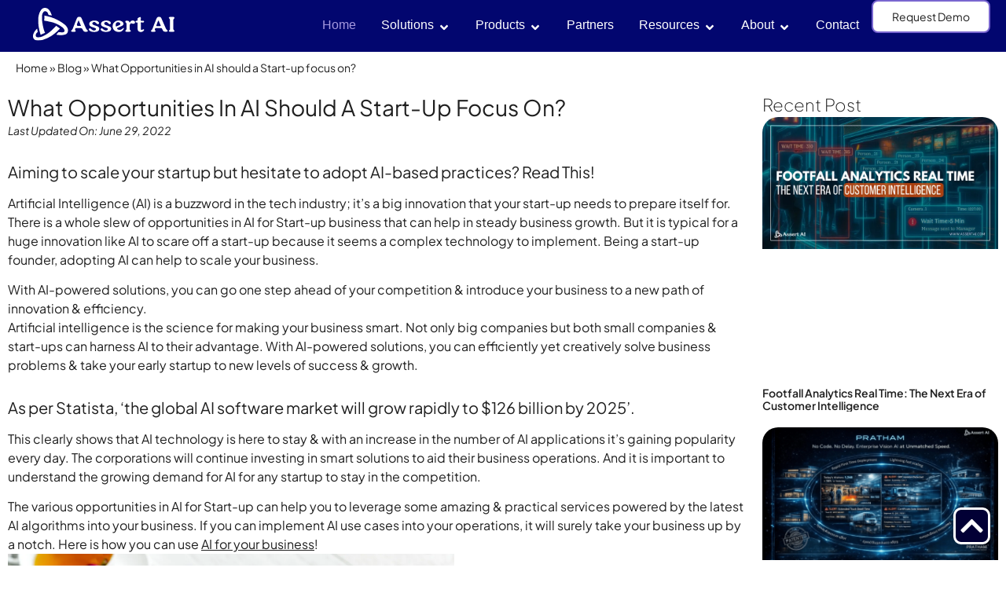

--- FILE ---
content_type: text/html; charset=UTF-8
request_url: https://www.assertai.com/what-opportunities-in-ai-should-a-start-up-focus-on/
body_size: 31216
content:
<!doctype html><html lang="en-US"><head><script data-no-optimize="1">var litespeed_docref=sessionStorage.getItem("litespeed_docref");litespeed_docref&&(Object.defineProperty(document,"referrer",{get:function(){return litespeed_docref}}),sessionStorage.removeItem("litespeed_docref"));</script> <meta charset="UTF-8"><meta name="viewport" content="width=device-width, initial-scale=1"><link rel="profile" href="https://gmpg.org/xfn/11"><meta name='robots' content='index, follow, max-image-preview:large, max-snippet:-1, max-video-preview:-1' /> <script id="cookie-law-info-gcm-var-js" type="litespeed/javascript">var _ckyGcm={"status":!0,"default_settings":[{"analytics":"granted","advertisement":"denied","functional":"granted","necessary":"granted","ad_user_data":"denied","ad_personalization":"denied","regions":"All"}],"wait_for_update":2000,"url_passthrough":!1,"ads_data_redaction":!1}</script> <script id="cookieyes" type="litespeed/javascript" data-src="https://cdn-cookieyes.com/client_data/5f1207d456c10bcf22556437/script.js"></script> <title>Top AI Opportunities Startups Should Focus On | Assert AI</title><meta name="description" content="Opportunities in AI for Start-up can help you scale faster and more efficiently leveraging the advanced technology." /><link rel="canonical" href="https://www.assertai.com/what-opportunities-in-ai-should-a-start-up-focus-on/" /><meta property="og:locale" content="en_US" /><meta property="og:type" content="article" /><meta property="og:title" content="Top AI Opportunities Startups Should Focus On | Assert AI" /><meta property="og:description" content="Opportunities in AI for Start-up can help you scale faster and more efficiently leveraging the advanced technology." /><meta property="og:url" content="https://www.assertai.com/what-opportunities-in-ai-should-a-start-up-focus-on/" /><meta property="og:site_name" content="Assertai" /><meta property="article:published_time" content="2022-06-29T11:31:42+00:00" /><meta property="article:modified_time" content="2025-12-11T07:26:58+00:00" /><meta property="og:image" content="https://www.assertai.com/wp-content/uploads/2022/06/1656401850270.webp" /><meta property="og:image:width" content="1024" /><meta property="og:image:height" content="576" /><meta property="og:image:type" content="image/webp" /><meta name="author" content="assertai" /><meta name="twitter:card" content="summary_large_image" /><meta name="twitter:creator" content="@AiAssert" /><meta name="twitter:site" content="@AiAssert" /><meta name="twitter:label1" content="Written by" /><meta name="twitter:data1" content="assertai" /><meta name="twitter:label2" content="Est. reading time" /><meta name="twitter:data2" content="3 minutes" />
<style id='wp-img-auto-sizes-contain-inline-css'>img:is([sizes=auto i],[sizes^="auto," i]){contain-intrinsic-size:3000px 1500px}
/*# sourceURL=wp-img-auto-sizes-contain-inline-css */</style><style id="litespeed-ccss">ul{box-sizing:border-box}:root{--wp--preset--font-size--normal:16px;--wp--preset--font-size--huge:42px}.screen-reader-text{border:0;clip:rect(1px,1px,1px,1px);clip-path:inset(50%);height:1px;margin:-1px;overflow:hidden;padding:0;position:absolute;width:1px;word-wrap:normal!important}:root{--wp--preset--aspect-ratio--square:1;--wp--preset--aspect-ratio--4-3:4/3;--wp--preset--aspect-ratio--3-4:3/4;--wp--preset--aspect-ratio--3-2:3/2;--wp--preset--aspect-ratio--2-3:2/3;--wp--preset--aspect-ratio--16-9:16/9;--wp--preset--aspect-ratio--9-16:9/16;--wp--preset--color--black:#000;--wp--preset--color--cyan-bluish-gray:#abb8c3;--wp--preset--color--white:#fff;--wp--preset--color--pale-pink:#f78da7;--wp--preset--color--vivid-red:#cf2e2e;--wp--preset--color--luminous-vivid-orange:#ff6900;--wp--preset--color--luminous-vivid-amber:#fcb900;--wp--preset--color--light-green-cyan:#7bdcb5;--wp--preset--color--vivid-green-cyan:#00d084;--wp--preset--color--pale-cyan-blue:#8ed1fc;--wp--preset--color--vivid-cyan-blue:#0693e3;--wp--preset--color--vivid-purple:#9b51e0;--wp--preset--gradient--vivid-cyan-blue-to-vivid-purple:linear-gradient(135deg,rgba(6,147,227,1) 0%,#9b51e0 100%);--wp--preset--gradient--light-green-cyan-to-vivid-green-cyan:linear-gradient(135deg,#7adcb4 0%,#00d082 100%);--wp--preset--gradient--luminous-vivid-amber-to-luminous-vivid-orange:linear-gradient(135deg,rgba(252,185,0,1) 0%,rgba(255,105,0,1) 100%);--wp--preset--gradient--luminous-vivid-orange-to-vivid-red:linear-gradient(135deg,rgba(255,105,0,1) 0%,#cf2e2e 100%);--wp--preset--gradient--very-light-gray-to-cyan-bluish-gray:linear-gradient(135deg,#eee 0%,#a9b8c3 100%);--wp--preset--gradient--cool-to-warm-spectrum:linear-gradient(135deg,#4aeadc 0%,#9778d1 20%,#cf2aba 40%,#ee2c82 60%,#fb6962 80%,#fef84c 100%);--wp--preset--gradient--blush-light-purple:linear-gradient(135deg,#ffceec 0%,#9896f0 100%);--wp--preset--gradient--blush-bordeaux:linear-gradient(135deg,#fecda5 0%,#fe2d2d 50%,#6b003e 100%);--wp--preset--gradient--luminous-dusk:linear-gradient(135deg,#ffcb70 0%,#c751c0 50%,#4158d0 100%);--wp--preset--gradient--pale-ocean:linear-gradient(135deg,#fff5cb 0%,#b6e3d4 50%,#33a7b5 100%);--wp--preset--gradient--electric-grass:linear-gradient(135deg,#caf880 0%,#71ce7e 100%);--wp--preset--gradient--midnight:linear-gradient(135deg,#020381 0%,#2874fc 100%);--wp--preset--font-size--small:13px;--wp--preset--font-size--medium:20px;--wp--preset--font-size--large:36px;--wp--preset--font-size--x-large:42px;--wp--preset--spacing--20:.44rem;--wp--preset--spacing--30:.67rem;--wp--preset--spacing--40:1rem;--wp--preset--spacing--50:1.5rem;--wp--preset--spacing--60:2.25rem;--wp--preset--spacing--70:3.38rem;--wp--preset--spacing--80:5.06rem;--wp--preset--shadow--natural:6px 6px 9px rgba(0,0,0,.2);--wp--preset--shadow--deep:12px 12px 50px rgba(0,0,0,.4);--wp--preset--shadow--sharp:6px 6px 0px rgba(0,0,0,.2);--wp--preset--shadow--outlined:6px 6px 0px -3px rgba(255,255,255,1),6px 6px rgba(0,0,0,1);--wp--preset--shadow--crisp:6px 6px 0px rgba(0,0,0,1)}html{line-height:1.15;-webkit-text-size-adjust:100%}*,:after,:before{box-sizing:border-box}body{margin:0;font-family:-apple-system,BlinkMacSystemFont,Segoe UI,Roboto,Helvetica Neue,Arial,Noto Sans,sans-serif,Apple Color Emoji,Segoe UI Emoji,Segoe UI Symbol,Noto Color Emoji;font-size:1rem;font-weight:400;line-height:1.5;color:#333;background-color:#fff;-webkit-font-smoothing:antialiased;-moz-osx-font-smoothing:grayscale}h1,h2,h4{margin-block-start:.5rem;margin-block-end:1rem;font-family:inherit;font-weight:500;line-height:1.2;color:inherit}h1{font-size:2.5rem}h2{font-size:2rem}h4{font-size:1.5rem}p{margin-block-start:0;margin-block-end:.9rem}a{background-color:transparent;text-decoration:none;color:#c36}a:not([href]):not([tabindex]){color:inherit;text-decoration:none}img{border-style:none;height:auto;max-width:100%}label{display:inline-block;line-height:1;vertical-align:middle}button,input{font-family:inherit;font-size:1rem;line-height:1.5;margin:0}button,input{overflow:visible}button{text-transform:none}button{width:auto;-webkit-appearance:button}button{display:inline-block;font-weight:400;color:#c36;text-align:center;white-space:nowrap;background-color:transparent;border:1px solid #c36;padding:.5rem 1rem;font-size:1rem;border-radius:3px}::-webkit-file-upload-button{-webkit-appearance:button;font:inherit}li,ul{margin-block-start:0;margin-block-end:0;border:0;outline:0;font-size:100%;vertical-align:baseline;background:0 0}.screen-reader-text{clip:rect(1px,1px,1px,1px);height:1px;overflow:hidden;position:absolute!important;width:1px;word-wrap:normal!important}.elementor-screen-only,.screen-reader-text{position:absolute;top:-10000em;width:1px;height:1px;margin:-1px;padding:0;overflow:hidden;clip:rect(0,0,0,0);border:0}.elementor *,.elementor :after,.elementor :before{box-sizing:border-box}.elementor a{box-shadow:none;text-decoration:none}.elementor img{height:auto;max-width:100%;border:none;border-radius:0;box-shadow:none}.e-con-inner>.elementor-element.elementor-fixed{position:fixed}.elementor-element{--flex-direction:initial;--flex-wrap:initial;--justify-content:initial;--align-items:initial;--align-content:initial;--gap:initial;--flex-basis:initial;--flex-grow:initial;--flex-shrink:initial;--order:initial;--align-self:initial;flex-basis:var(--flex-basis);flex-grow:var(--flex-grow);flex-shrink:var(--flex-shrink);order:var(--order);align-self:var(--align-self)}.elementor-element.elementor-fixed{z-index:1}:root{--page-title-display:block}.elementor-widget{position:relative}.elementor-widget:not(:last-child){margin-bottom:20px}.elementor-widget:not(:last-child).elementor-widget__width-initial{margin-bottom:0}.e-con{--border-radius:0;--border-top-width:0px;--border-right-width:0px;--border-bottom-width:0px;--border-left-width:0px;--border-style:initial;--border-color:initial;--container-widget-width:100%;--container-widget-height:initial;--container-widget-flex-grow:0;--container-widget-align-self:initial;--content-width:min(100%,var(--container-max-width,1140px));--width:100%;--min-height:initial;--height:auto;--text-align:initial;--margin-top:0px;--margin-right:0px;--margin-bottom:0px;--margin-left:0px;--padding-top:var(--container-default-padding-top,10px);--padding-right:var(--container-default-padding-right,10px);--padding-bottom:var(--container-default-padding-bottom,10px);--padding-left:var(--container-default-padding-left,10px);--position:relative;--z-index:revert;--overflow:visible;--gap:var(--widgets-spacing,20px);--overlay-mix-blend-mode:initial;--overlay-opacity:1;--e-con-grid-template-columns:repeat(3,1fr);--e-con-grid-template-rows:repeat(2,1fr);position:var(--position);width:var(--width);min-width:0;min-height:var(--min-height);height:var(--height);border-radius:var(--border-radius);z-index:var(--z-index);overflow:var(--overflow);--flex-wrap-mobile:wrap;margin-block-start:var(--margin-block-start);margin-inline-end:var(--margin-inline-end);margin-block-end:var(--margin-block-end);margin-inline-start:var(--margin-inline-start);padding-inline-start:var(--padding-inline-start);padding-inline-end:var(--padding-inline-end);--margin-block-start:var(--margin-top);--margin-block-end:var(--margin-bottom);--margin-inline-start:var(--margin-left);--margin-inline-end:var(--margin-right);--padding-inline-start:var(--padding-left);--padding-inline-end:var(--padding-right);--padding-block-start:var(--padding-top);--padding-block-end:var(--padding-bottom);--border-block-start-width:var(--border-top-width);--border-block-end-width:var(--border-bottom-width);--border-inline-start-width:var(--border-left-width);--border-inline-end-width:var(--border-right-width)}.e-con.e-flex{--flex-direction:column;--flex-basis:auto;--flex-grow:0;--flex-shrink:1;flex:var(--flex-grow) var(--flex-shrink) var(--flex-basis)}.e-con-full,.e-con>.e-con-inner{text-align:var(--text-align);padding-block-start:var(--padding-block-start);padding-block-end:var(--padding-block-end)}.e-con-full.e-flex,.e-con.e-flex>.e-con-inner{flex-direction:var(--flex-direction)}.e-con,.e-con>.e-con-inner{display:var(--display)}.e-con-boxed.e-flex{flex-direction:column;flex-wrap:nowrap;justify-content:normal;align-items:normal;align-content:normal}.e-con-boxed{text-align:initial;gap:initial}.e-con.e-flex>.e-con-inner{flex-wrap:var(--flex-wrap);justify-content:var(--justify-content);align-items:var(--align-items);align-content:var(--align-content);flex-basis:auto;flex-grow:1;flex-shrink:1;align-self:auto}.e-con>.e-con-inner{gap:var(--gap);width:100%;max-width:var(--content-width);margin:0 auto;padding-inline-start:0;padding-inline-end:0;height:100%}.e-con .elementor-widget.elementor-widget{margin-block-end:0}.e-con:before{content:var(--background-overlay);display:block;position:absolute;mix-blend-mode:var(--overlay-mix-blend-mode);opacity:var(--overlay-opacity);border-radius:var(--border-radius);border-style:var(--border-style);border-color:var(--border-color);border-block-start-width:var(--border-block-start-width);border-inline-end-width:var(--border-inline-end-width);border-block-end-width:var(--border-block-end-width);border-inline-start-width:var(--border-inline-start-width);top:calc(0px - var(--border-top-width));left:calc(0px - var(--border-left-width));width:max(100% + var(--border-left-width) + var(--border-right-width),100%);height:max(100% + var(--border-top-width) + var(--border-bottom-width),100%)}.e-con .elementor-widget{min-width:0}.e-con>.e-con-inner>.elementor-widget>.elementor-widget-container,.e-con>.elementor-widget>.elementor-widget-container{height:100%}.e-con.e-con>.e-con-inner>.elementor-widget,.elementor.elementor .e-con>.elementor-widget{max-width:100%}@media (max-width:767px){.e-con.e-flex{--width:100%;--flex-wrap:var(--flex-wrap-mobile)}}.elementor-heading-title{padding:0;margin:0;line-height:1}.elementor-button{display:inline-block;line-height:1;background-color:#69727d;font-size:15px;padding:12px 24px;border-radius:3px;color:#fff;fill:#fff;text-align:center}.elementor-button:visited{color:#fff}.elementor-button-content-wrapper{display:flex;justify-content:center;flex-direction:row;gap:5px}.elementor-button-text{display:inline-block}.elementor-button span{text-decoration:inherit}.elementor-view-framed .elementor-icon{padding:.5em;color:#69727d;border:3px solid #69727d;background-color:transparent}.elementor-icon{display:inline-block;line-height:1;color:#69727d;font-size:50px;text-align:center}.elementor-icon svg{width:1em;height:1em;position:relative;display:block}.elementor-icon svg:before{position:absolute;left:50%;transform:translateX(-50%)}.elementor-shape-rounded .elementor-icon{border-radius:10%}.elementor .elementor-element ul.elementor-icon-list-items{padding:0}@media (max-width:767px){.elementor .elementor-hidden-mobile{display:none}}@media (min-width:768px) and (max-width:1024px){.elementor .elementor-hidden-tablet{display:none}}@media (min-width:1025px) and (max-width:99999px){.elementor .elementor-hidden-desktop{display:none}}.elementor-kit-12{--e-global-color-primary:#1f1f1f;--e-global-color-secondary:#1f1f1f;--e-global-color-text:#1f1f1f;--e-global-color-accent:#02066f;--e-global-color-1716e0b:#fff;--e-global-color-28996f4:#020035;--e-global-color-481b7a3:#02066f;--e-global-color-fff7855:#2000b1;--e-global-color-3975ca6:#7966d0;--e-global-color-34a4e74:#e8e5f7;--e-global-color-f87c656:#ed4b00;--e-global-color-881c6c8:#ff793b;--e-global-color-e1276f2:#f2f3f4;--e-global-color-9c147da:#ebeaed;--e-global-color-7a33e5d:#FFBEA047;--e-global-typography-primary-font-family:"Plus Jakarta Sans";--e-global-typography-primary-font-weight:600;--e-global-typography-secondary-font-family:"Plus Jakarta Sans";--e-global-typography-secondary-font-weight:400;--e-global-typography-text-font-family:"Plus Jakarta Sans";--e-global-typography-text-font-weight:400;--e-global-typography-accent-font-family:"Plus Jakarta Sans";--e-global-typography-accent-font-weight:400}.elementor-kit-12 h2{color:var(--e-global-color-primary);font-size:36px;font-weight:200;line-height:1.3em}.elementor-kit-12 button,.elementor-kit-12 .elementor-button{color:var(--e-global-color-1716e0b);border-radius:8px}.e-con{--container-max-width:1140px}.elementor-widget:not(:last-child){margin-block-end:20px}.elementor-element{--widgets-spacing:20px 20px}@media (max-width:1024px){.e-con{--container-max-width:1024px}}@media (max-width:767px){.e-con{--container-max-width:767px}}.elementor-widget-image{text-align:center}.elementor-widget-image a{display:inline-block}.elementor-widget-image a img[src$=".svg"]{width:48px}.elementor-widget-image img{vertical-align:middle;display:inline-block}.elementor-widget-heading .elementor-heading-title[class*=elementor-size-]>a{color:inherit;font-size:inherit;line-height:inherit}.elementor-widget-divider{--divider-border-style:none;--divider-border-width:1px;--divider-color:#0c0d0e;--divider-icon-size:20px;--divider-element-spacing:10px;--divider-pattern-height:24px;--divider-pattern-size:20px;--divider-pattern-url:none;--divider-pattern-repeat:repeat-x}.elementor-widget-divider .elementor-divider{display:flex}.elementor-widget-divider .elementor-divider-separator{display:flex;margin:0;direction:ltr}.elementor-widget-divider:not(.elementor-widget-divider--view-line_text):not(.elementor-widget-divider--view-line_icon) .elementor-divider-separator{border-block-start:var(--divider-border-width) var(--divider-border-style) var(--divider-color)}.e-con>.elementor-widget-divider{width:var(--container-widget-width,100%);--flex-grow:var(--container-widget-flex-grow)}.elementor-widget-icon-box .elementor-icon-box-wrapper{display:block;text-align:center}@media (min-width:768px){.elementor-widget-icon-box.elementor-vertical-align-top .elementor-icon-box-wrapper{align-items:flex-start}.elementor-widget-icon-box.elementor-vertical-align-middle .elementor-icon-box-wrapper{align-items:center}}.elementor-widget-icon-box .elementor-icon-box-title a{color:inherit}.elementor-widget-icon-box .elementor-icon-box-content{flex-grow:1}.elementor-widget-n-menu{--n-menu-direction:column;--n-menu-wrapper-display:flex;--n-menu-heading-justify-content:initial;--n-menu-title-color-normal:#1f2124;--n-menu-title-color-active:#58d0f5;--n-menu-icon-color:var(--n-menu-title-color-normal);--n-menu-icon-color-active:var(--n-menu-title-color-active);--n-menu-icon-color-hover:var(--n-menu-title-color-hover);--n-menu-title-normal-color-dropdown:var(--n-menu-title-color-normal);--n-menu-title-active-color-dropdown:var(--n-menu-title-color-active);--n-menu-title-hover-color-fallback:#1f2124;--n-menu-title-font-size:1rem;--n-menu-title-justify-content:initial;--n-menu-title-flex-grow:initial;--n-menu-title-justify-content-mobile:initial;--n-menu-title-space-between:0px;--n-menu-title-distance-from-content:0px;--n-menu-title-color-hover:#1f2124;--n-menu-title-padding:.5rem 1rem;--n-menu-title-line-height:1.5;--n-menu-title-order:initial;--n-menu-title-direction:initial;--n-menu-title-align-items:center;--n-menu-toggle-align:center;--n-menu-toggle-icon-wrapper-animation-duration:.5s;--n-menu-toggle-icon-hover-duration:.5s;--n-menu-toggle-icon-size:20px;--n-menu-toggle-icon-color:#1f2124;--n-menu-toggle-icon-color-hover:var(--n-menu-toggle-icon-color);--n-menu-toggle-icon-color-active:var(--n-menu-toggle-icon-color);--n-menu-toggle-icon-border-radius:initial;--n-menu-toggle-icon-padding:initial;--n-menu-toggle-icon-distance-from-dropdown:0px;--n-menu-icon-align-items:center;--n-menu-icon-order:initial;--n-menu-icon-gap:5px;--n-menu-dropdown-icon-gap:5px;--n-menu-dropdown-indicator-size:initial;--n-menu-dropdown-indicator-rotate:initial;--n-menu-dropdown-indicator-space:initial;--n-menu-dropdown-indicator-color-normal:initial;--n-menu-dropdown-indicator-color-hover:initial;--n-menu-dropdown-indicator-color-active:initial;--n-menu-dropdown-content-max-width:initial;--n-menu-dropdown-content-box-border-color:#fff;--n-menu-dropdown-content-box-border-inline-start-width:medium;--n-menu-dropdown-content-box-border-block-end-width:medium;--n-menu-dropdown-content-box-border-block-start-width:medium;--n-menu-dropdown-content-box-border-inline-end-width:medium;--n-menu-dropdown-content-box-border-style:none;--n-menu-dropdown-headings-height:0px;--n-menu-divider-border-width:var(--n-menu-divider-width,2px);--n-menu-open-animation-duration:.5s;--n-menu-heading-overflow-x:initial;--n-menu-heading-wrap:wrap;--stretch-width:100%;--stretch-left:initial;--stretch-right:initial}.elementor-widget-n-menu .e-n-menu{display:flex;flex-direction:column;position:relative}.elementor-widget-n-menu .e-n-menu-wrapper{display:var(--n-menu-wrapper-display);flex-direction:column}.elementor-widget-n-menu .e-n-menu-heading{display:flex;flex-direction:row;flex-wrap:var(--n-menu-heading-wrap);justify-content:var(--n-menu-heading-justify-content);margin:initial;overflow-x:var(--n-menu-heading-overflow-x);padding:initial;row-gap:var(--n-menu-title-space-between);-ms-overflow-style:none;scrollbar-width:none}.elementor-widget-n-menu .e-n-menu-heading::-webkit-scrollbar{display:none}.elementor-widget-n-menu .e-n-menu-item{display:flex;list-style:none;margin-block:initial;padding-block:initial}.elementor-widget-n-menu .e-n-menu-item .e-n-menu-title{position:relative}.elementor-widget-n-menu .e-n-menu-item:not(:last-of-type) .e-n-menu-title:after{align-self:center;border-color:var(--n-menu-divider-color,#000);border-inline-start-style:var(--n-menu-divider-style,solid);border-inline-start-width:var(--n-menu-divider-border-width);content:var(--n-menu-divider-content,none);height:var(--n-menu-divider-height,35%);position:absolute;right:calc(var(--n-menu-title-space-between)/2*-1 - var(--n-menu-divider-border-width)/2)}.elementor-widget-n-menu .e-n-menu-content{background-color:transparent;display:flex;flex-direction:column;min-width:0;z-index:2147483620}.elementor-widget-n-menu .e-n-menu-content>.e-con{animation-duration:var(--n-menu-open-animation-duration);max-width:calc(100% - var(--margin-inline-start,var(--margin-left)) - var(--margin-inline-end,var(--margin-right)))}.elementor-widget-n-menu .e-n-menu-content>.e-con:not(.e-active){display:none}.elementor-widget-n-menu .e-n-menu-title{align-items:center;border:#fff;color:var(--n-menu-title-color-normal);display:flex;flex-direction:row;flex-grow:var(--n-menu-title-flex-grow);font-weight:500;gap:var(--n-menu-dropdown-indicator-space);justify-content:var(--n-menu-title-justify-content);margin:initial;padding:var(--n-menu-title-padding);white-space:nowrap}.elementor-widget-n-menu .e-n-menu-title-container{align-items:var(--n-menu-title-align-items);align-self:var(--n-menu-icon-align-items);display:flex;flex-direction:var(--n-menu-title-direction);gap:var(--n-menu-icon-gap);justify-content:var(--n-menu-title-justify-content)}.elementor-widget-n-menu .e-n-menu-title-text{align-items:center;display:flex;font-size:var(--n-menu-title-font-size);line-height:var(--n-menu-title-line-height)}.elementor-widget-n-menu .e-n-menu-title .e-n-menu-dropdown-icon{align-self:var(--n-menu-icon-align-items);background-color:initial;border:initial;color:inherit;display:flex;flex-direction:column;height:calc(var(--n-menu-title-font-size)*var(--n-menu-title-line-height));justify-content:center;margin-inline-start:var(--n-menu-dropdown-icon-gap);padding:initial;position:relative;text-align:center;transform:var(--n-menu-dropdown-indicator-rotate);width:-moz-fit-content;width:fit-content}.elementor-widget-n-menu .e-n-menu-title .e-n-menu-dropdown-icon span svg{height:var(--n-menu-dropdown-indicator-size,var(--n-menu-title-font-size));width:var(--n-menu-dropdown-indicator-size,var(--n-menu-title-font-size))}.elementor-widget-n-menu .e-n-menu-title .e-n-menu-dropdown-icon[aria-expanded=false] .e-n-menu-dropdown-icon-opened{display:none}.elementor-widget-n-menu .e-n-menu-title .e-n-menu-dropdown-icon[aria-expanded=false] .e-n-menu-dropdown-icon-closed{display:flex}.elementor-widget-n-menu .e-n-menu-title:not(.e-current):not(:hover) .e-n-menu-title-container .e-n-menu-title-text{color:var(--n-menu-title-color-normal)}.elementor-widget-n-menu .e-n-menu-title:not(.e-current):not(:hover) .e-n-menu-dropdown-icon svg{fill:var(--n-menu-dropdown-indicator-color-normal,var(--n-menu-title-color-normal))}.elementor-widget-n-menu .e-n-menu-toggle{align-self:var(--n-menu-toggle-align);background-color:initial;border:initial;color:inherit;display:none;padding:initial;position:relative;z-index:1000}.elementor-widget-n-menu .e-n-menu-toggle svg{fill:var(--n-menu-toggle-icon-color);height:auto;width:var(--n-menu-toggle-icon-size)}.elementor-widget-n-menu .e-n-menu-toggle span{align-items:center;border-radius:var(--n-menu-toggle-icon-border-radius);display:flex;justify-content:center;padding:var(--n-menu-toggle-icon-padding);text-align:center}.elementor-widget-n-menu .e-n-menu-toggle span.e-close{height:100%;inset:0;opacity:0;position:absolute;width:100%}.elementor-widget-n-menu .e-n-menu-toggle span.e-close svg{height:100%;-o-object-fit:contain;object-fit:contain}.elementor-widget-n-menu .e-n-menu:not([data-layout=dropdown]) .e-n-menu-item:not(:last-child){margin-inline-end:var(--n-menu-title-space-between)}.elementor-widget-n-menu .e-n-menu:not([data-layout=dropdown]) .e-n-menu-content{left:var(--stretch-left);position:absolute;right:var(--stretch-right);width:var(--stretch-width)}.elementor-widget-n-menu .e-n-menu:not([data-layout=dropdown]):not(.content-above) .e-n-menu-content{padding-block-start:var(--n-menu-title-distance-from-content);top:100%}@media (max-width:1024px){.elementor.elementor .elementor-widget-n-menu.e-n-menu-tablet{--n-menu-wrapper-display:none}.elementor.elementor .elementor-widget-n-menu.e-n-menu-tablet .e-n-menu-toggle{display:flex}}.e-con>.elementor-widget-n-menu{--flex-grow:var(--container-widget-flex-grow)}.elementor-item:after,.elementor-item:before{display:block;position:absolute}.elementor-item:not(:hover):not(:focus):not(.elementor-item-active):not(.highlighted):after,.elementor-item:not(:hover):not(:focus):not(.elementor-item-active):not(.highlighted):before{opacity:0}.e--pointer-underline .elementor-item:after,.e--pointer-underline .elementor-item:before{background-color:#3f444b;height:3px;left:0;width:100%;z-index:2}.e--pointer-underline .elementor-item:after{bottom:0;content:""}.elementor-nav-menu--main .elementor-nav-menu a{padding:13px 20px}.elementor-nav-menu--main .elementor-nav-menu ul{border-style:solid;border-width:0;padding:0;position:absolute;width:12em}.elementor-nav-menu--layout-horizontal{display:flex}.elementor-nav-menu--layout-horizontal .elementor-nav-menu{display:flex;flex-wrap:wrap}.elementor-nav-menu--layout-horizontal .elementor-nav-menu a{flex-grow:1;white-space:nowrap}.elementor-nav-menu--layout-horizontal .elementor-nav-menu>li{display:flex}.elementor-nav-menu--layout-horizontal .elementor-nav-menu>li ul{top:100%!important}.elementor-nav-menu--layout-horizontal .elementor-nav-menu>li:not(:first-child)>a{margin-inline-start:var(--e-nav-menu-horizontal-menu-item-margin)}.elementor-nav-menu--layout-horizontal .elementor-nav-menu>li:not(:first-child)>ul{left:var(--e-nav-menu-horizontal-menu-item-margin)!important}.elementor-nav-menu--layout-horizontal .elementor-nav-menu>li:not(:last-child)>a{margin-inline-end:var(--e-nav-menu-horizontal-menu-item-margin)}.elementor-nav-menu--layout-horizontal .elementor-nav-menu>li:not(:last-child):after{align-self:center;border-color:var(--e-nav-menu-divider-color,#000);border-left-style:var(--e-nav-menu-divider-style,solid);border-left-width:var(--e-nav-menu-divider-width,2px);content:var(--e-nav-menu-divider-content,none);height:var(--e-nav-menu-divider-height,35%)}.elementor-widget-nav-menu .elementor-widget-container{display:flex;flex-direction:column}.elementor-nav-menu{position:relative;z-index:2}.elementor-nav-menu:after{clear:both;content:" ";display:block;font:0/0 serif;height:0;overflow:hidden;visibility:hidden}.elementor-nav-menu,.elementor-nav-menu li,.elementor-nav-menu ul{display:block;line-height:normal;list-style:none;margin:0;padding:0}.elementor-nav-menu ul{display:none}.elementor-nav-menu a,.elementor-nav-menu li{position:relative}.elementor-nav-menu li{border-width:0}.elementor-nav-menu a{align-items:center;display:flex}.elementor-nav-menu a{line-height:20px;padding:10px 20px}.elementor-menu-toggle{align-items:center;background-color:rgba(0,0,0,.05);border:0 solid;border-radius:3px;color:#33373d;display:flex;font-size:var(--nav-menu-icon-size,22px);justify-content:center;padding:.25em}.elementor-menu-toggle:not(.elementor-active) .elementor-menu-toggle__icon--close{display:none}.elementor-menu-toggle .e-font-icon-svg{fill:#33373d;height:1em;width:1em}.elementor-menu-toggle svg{height:auto;width:1em;fill:var(--nav-menu-icon-color,currentColor)}.elementor-nav-menu--dropdown{background-color:#fff;font-size:13px}.elementor-nav-menu--dropdown.elementor-nav-menu__container{margin-top:10px;overflow-x:hidden;overflow-y:auto;transform-origin:top}.elementor-nav-menu--dropdown.elementor-nav-menu__container .elementor-sub-item{font-size:.85em}.elementor-nav-menu--dropdown a{color:#33373d}ul.elementor-nav-menu--dropdown a{border-inline-start:8px solid transparent;text-shadow:none}.elementor-nav-menu--toggle{--menu-height:100vh}.elementor-nav-menu--toggle .elementor-menu-toggle:not(.elementor-active)+.elementor-nav-menu__container{max-height:0;overflow:hidden;transform:scaleY(0)}.elementor-nav-menu--stretch .elementor-nav-menu__container.elementor-nav-menu--dropdown{position:absolute;z-index:9997}@media (max-width:1024px){.elementor-nav-menu--dropdown-tablet .elementor-nav-menu--main{display:none}}@media (min-width:1025px){.elementor-nav-menu--dropdown-tablet .elementor-menu-toggle,.elementor-nav-menu--dropdown-tablet .elementor-nav-menu--dropdown{display:none}.elementor-nav-menu--dropdown-tablet nav.elementor-nav-menu--dropdown.elementor-nav-menu__container{overflow-y:hidden}}.elementor-widget .elementor-icon-list-items{list-style-type:none;margin:0;padding:0}.elementor-widget .elementor-icon-list-item{margin:0;padding:0;position:relative}.elementor-widget .elementor-icon-list-item:after{position:absolute;bottom:0;width:100%}.elementor-widget .elementor-icon-list-item,.elementor-widget .elementor-icon-list-item a{display:flex;font-size:inherit;align-items:var(--icon-vertical-align,center)}.elementor-widget:not(.elementor-align-right) .elementor-icon-list-item:after{left:0}.elementor-widget:not(.elementor-align-left) .elementor-icon-list-item:after{right:0}@media (min-width:-1){.elementor-widget:not(.elementor-widescreen-align-right) .elementor-icon-list-item:after{left:0}.elementor-widget:not(.elementor-widescreen-align-left) .elementor-icon-list-item:after{right:0}}@media (max-width:-1){.elementor-widget:not(.elementor-laptop-align-right) .elementor-icon-list-item:after{left:0}.elementor-widget:not(.elementor-laptop-align-left) .elementor-icon-list-item:after{right:0}}@media (max-width:-1){.elementor-widget:not(.elementor-tablet_extra-align-right) .elementor-icon-list-item:after{left:0}.elementor-widget:not(.elementor-tablet_extra-align-left) .elementor-icon-list-item:after{right:0}}@media (max-width:1024px){.elementor-widget:not(.elementor-tablet-align-right) .elementor-icon-list-item:after{left:0}.elementor-widget:not(.elementor-tablet-align-left) .elementor-icon-list-item:after{right:0}}@media (max-width:-1){.elementor-widget:not(.elementor-mobile_extra-align-right) .elementor-icon-list-item:after{left:0}.elementor-widget:not(.elementor-mobile_extra-align-left) .elementor-icon-list-item:after{right:0}}@media (max-width:767px){.elementor-widget:not(.elementor-mobile-align-right) .elementor-icon-list-item:after{left:0}.elementor-widget:not(.elementor-mobile-align-left) .elementor-icon-list-item:after{right:0}}.e-con{--container-widget-width:100%}.elementor-icon-list-items .elementor-icon-list-item .elementor-icon-list-text{display:inline-block}.elementor-icon-list-items .elementor-icon-list-item .elementor-icon-list-text span{display:inline}:root{--swiper-theme-color:#007aff}:root{--swiper-navigation-size:44px}.elementor-element{--swiper-theme-color:#000;--swiper-navigation-size:44px;--swiper-pagination-bullet-size:6px;--swiper-pagination-bullet-horizontal-gap:6px}.elementor-location-header:before{clear:both;content:"";display:table}.elementor-widget-heading .elementor-heading-title{color:var(--e-global-color-primary);font-family:var(--e-global-typography-primary-font-family),Sans-serif;font-weight:var(--e-global-typography-primary-font-weight)}.elementor-widget-button .elementor-button{background-color:var(--e-global-color-accent);font-family:var(--e-global-typography-accent-font-family),Sans-serif;font-weight:var(--e-global-typography-accent-font-weight)}.elementor-widget-divider{--divider-color:var(--e-global-color-secondary)}.elementor-widget-icon.elementor-view-framed .elementor-icon{color:var(--e-global-color-primary);border-color:var(--e-global-color-primary)}.elementor-widget-icon.elementor-view-framed .elementor-icon{fill:var(--e-global-color-primary)}.elementor-widget-icon-box .elementor-icon-box-title{color:var(--e-global-color-primary)}.elementor-widget-icon-box .elementor-icon-box-title,.elementor-widget-icon-box .elementor-icon-box-title a{font-family:var(--e-global-typography-primary-font-family),Sans-serif;font-weight:var(--e-global-typography-primary-font-weight)}.elementor-widget-theme-post-content{color:var(--e-global-color-text);font-family:var(--e-global-typography-text-font-family),Sans-serif;font-weight:var(--e-global-typography-text-font-weight)}.elementor-widget-form .elementor-field-group>label{color:var(--e-global-color-text)}.elementor-widget-form .elementor-field-group>label{font-family:var(--e-global-typography-text-font-family),Sans-serif;font-weight:var(--e-global-typography-text-font-weight)}.elementor-widget-nav-menu .elementor-nav-menu .elementor-item{font-family:var(--e-global-typography-primary-font-family),Sans-serif;font-weight:var(--e-global-typography-primary-font-weight)}.elementor-widget-nav-menu .elementor-nav-menu--main .elementor-item{color:var(--e-global-color-text);fill:var(--e-global-color-text)}.elementor-widget-nav-menu .elementor-nav-menu--main:not(.e--pointer-framed) .elementor-item:before,.elementor-widget-nav-menu .elementor-nav-menu--main:not(.e--pointer-framed) .elementor-item:after{background-color:var(--e-global-color-accent)}.elementor-widget-nav-menu{--e-nav-menu-divider-color:var(--e-global-color-text)}.elementor-widget-nav-menu .elementor-nav-menu--dropdown .elementor-item,.elementor-widget-nav-menu .elementor-nav-menu--dropdown .elementor-sub-item{font-family:var(--e-global-typography-accent-font-family),Sans-serif;font-weight:var(--e-global-typography-accent-font-weight)}.elementor-widget-post-info .elementor-icon-list-text{color:var(--e-global-color-secondary)}.elementor-widget-post-info .elementor-icon-list-item{font-family:var(--e-global-typography-text-font-family),Sans-serif;font-weight:var(--e-global-typography-text-font-weight)}.elementor-13 .elementor-element.elementor-element-584b626{--display:flex;--flex-direction:row;--container-widget-width:initial;--container-widget-height:100%;--container-widget-flex-grow:1;--container-widget-align-self:stretch;--flex-wrap-mobile:wrap;--gap:0px 0px;--overlay-opacity:0;border-style:none;--border-style:none;--padding-top:0px;--padding-bottom:0px;--padding-left:20px;--padding-right:20px;--z-index:1000}.elementor-13 .elementor-element.elementor-element-584b626:not(.elementor-motion-effects-element-type-background){background-color:#02066f}.elementor-13 .elementor-element.elementor-element-584b626:before{--background-overlay:''}.elementor-13 .elementor-element.elementor-element-c82f95b{--display:flex;--flex-direction:column;--container-widget-width:100%;--container-widget-height:initial;--container-widget-flex-grow:0;--container-widget-align-self:initial;--flex-wrap-mobile:wrap}.elementor-13 .elementor-element.elementor-element-3a612bf img{width:180px}.elementor-13 .elementor-element.elementor-element-32cc1f4{--display:flex;--flex-direction:row;--container-widget-width:calc((1 - var(--container-widget-flex-grow))*100%);--container-widget-height:100%;--container-widget-flex-grow:1;--container-widget-align-self:stretch;--flex-wrap-mobile:wrap;--align-items:center;--flex-wrap:wrap;--align-content:center;--padding-top:0px;--padding-bottom:0px;--padding-left:0px;--padding-right:0px}.elementor-13 .elementor-element.elementor-element-97ef330{--display:flex;--flex-direction:row;--container-widget-width:initial;--container-widget-height:100%;--container-widget-flex-grow:1;--container-widget-align-self:stretch;--flex-wrap-mobile:wrap;--gap:0px 0px;border-style:solid;--border-style:solid;border-width:1px 0 0;--border-top-width:1px;--border-right-width:0px;--border-bottom-width:0px;--border-left-width:0px;border-color:#d3d3d3;--border-color:#d3d3d3;box-shadow:0px 6px 6px 0px rgba(0,0,0,.14)}.elementor-13 .elementor-element.elementor-element-97ef330:not(.elementor-motion-effects-element-type-background){background-color:var(--e-global-color-e1276f2)}.elementor-13 .elementor-element.elementor-element-3b82c36{--display:flex;--flex-direction:row;--container-widget-width:calc((1 - var(--container-widget-flex-grow))*100%);--container-widget-height:100%;--container-widget-flex-grow:1;--container-widget-align-self:stretch;--flex-wrap-mobile:wrap;--justify-content:flex-end;--align-items:center;--gap:20px 18px;--flex-wrap:wrap;--align-content:flex-start}.elementor-13 .elementor-element.elementor-element-3b82c36.e-con{--flex-grow:0;--flex-shrink:0}.elementor-13 .elementor-element.elementor-element-c3db517{width:var(--container-widget-width,40%);max-width:40%;--container-widget-width:40%;--container-widget-flex-grow:0}.elementor-13 .elementor-element.elementor-element-c3db517 .elementor-heading-title{color:#2000b1;font-family:"Plus Jakarta Sans",Sans-serif;font-size:14px;font-weight:400;line-height:1.5em}.elementor-13 .elementor-element.elementor-element-a6808cf{width:var(--container-widget-width,40%);max-width:40%;--container-widget-width:40%;--container-widget-flex-grow:0}.elementor-13 .elementor-element.elementor-element-a6808cf .elementor-heading-title{color:#2000b1;font-family:"Plus Jakarta Sans",Sans-serif;font-size:14px;font-weight:400;line-height:1.5em}.elementor-13 .elementor-element.elementor-element-72ce1d7{--divider-border-style:solid;--divider-color:var(--e-global-color-34a4e74);--divider-border-width:1px;width:100%;max-width:100%}.elementor-13 .elementor-element.elementor-element-72ce1d7 .elementor-divider-separator{width:90%;margin:0 auto;margin-right:0}.elementor-13 .elementor-element.elementor-element-72ce1d7 .elementor-divider{text-align:right;padding-block-start:2px;padding-block-end:2px}.elementor-13 .elementor-element.elementor-element-539d14c{width:var(--container-widget-width,40%);max-width:40%;--container-widget-width:40%;--container-widget-flex-grow:0}.elementor-13 .elementor-element.elementor-element-539d14c .elementor-heading-title{color:#2000b1;font-family:"Plus Jakarta Sans",Sans-serif;font-size:14px;font-weight:400;line-height:1.5em}.elementor-13 .elementor-element.elementor-element-056ebf3{width:var(--container-widget-width,40%);max-width:40%;--container-widget-width:40%;--container-widget-flex-grow:0}.elementor-13 .elementor-element.elementor-element-056ebf3 .elementor-heading-title{color:#2000b1;font-family:"Plus Jakarta Sans",Sans-serif;font-size:14px;font-weight:400;line-height:1.5em}.elementor-13 .elementor-element.elementor-element-b606739{--display:flex;--min-height:100px;--flex-direction:row;--container-widget-width:initial;--container-widget-height:100%;--container-widget-flex-grow:1;--container-widget-align-self:stretch;--flex-wrap-mobile:wrap;--justify-content:center;--gap:0px 50px;border-style:solid;--border-style:solid;border-width:1px 0 0;--border-top-width:1px;--border-right-width:0px;--border-bottom-width:0px;--border-left-width:0px;border-color:#d3d3d3;--border-color:#d3d3d3;box-shadow:0px 6px 6px 0px rgba(0,0,0,.14)}.elementor-13 .elementor-element.elementor-element-b606739:not(.elementor-motion-effects-element-type-background){background-color:var(--e-global-color-e1276f2)}.elementor-13 .elementor-element.elementor-element-cdb226b{--display:flex;--flex-direction:row;--container-widget-width:initial;--container-widget-height:100%;--container-widget-flex-grow:1;--container-widget-align-self:stretch;--flex-wrap-mobile:wrap;--justify-content:center;--gap:0px 150px}.elementor-13 .elementor-element.elementor-element-5dbf4e0{width:var(--container-widget-width,30%);max-width:30%;--container-widget-width:30%;--container-widget-flex-grow:0}.elementor-13 .elementor-element.elementor-element-5dbf4e0.elementor-element{--align-self:center}.elementor-13 .elementor-element.elementor-element-5dbf4e0 .elementor-icon-box-wrapper{text-align:right}.elementor-13 .elementor-element.elementor-element-5dbf4e0 .elementor-icon-box-title{color:#2000b1}.elementor-13 .elementor-element.elementor-element-5dbf4e0 .elementor-icon-box-title,.elementor-13 .elementor-element.elementor-element-5dbf4e0 .elementor-icon-box-title a{font-size:14px;font-weight:400}.elementor-13 .elementor-element.elementor-element-1bac6eb{width:var(--container-widget-width,30%);max-width:30%;--container-widget-width:30%;--container-widget-flex-grow:0}.elementor-13 .elementor-element.elementor-element-1bac6eb.elementor-element{--align-self:center}.elementor-13 .elementor-element.elementor-element-1bac6eb .elementor-icon-box-wrapper{text-align:left}.elementor-13 .elementor-element.elementor-element-1bac6eb .elementor-icon-box-title{color:#2000b1}.elementor-13 .elementor-element.elementor-element-1bac6eb .elementor-icon-box-title,.elementor-13 .elementor-element.elementor-element-1bac6eb .elementor-icon-box-title a{font-size:14px;font-weight:400}.elementor-13 .elementor-element.elementor-element-1d19587{--display:flex;--min-height:100px;--flex-direction:row;--container-widget-width:calc((1 - var(--container-widget-flex-grow))*100%);--container-widget-height:100%;--container-widget-flex-grow:1;--container-widget-align-self:stretch;--flex-wrap-mobile:wrap;--align-items:center;box-shadow:0px 6px 6px 0px rgba(0,0,0,.14)}.elementor-13 .elementor-element.elementor-element-1d19587:not(.elementor-motion-effects-element-type-background){background-color:var(--e-global-color-e1276f2)}.elementor-13 .elementor-element.elementor-element-ab7f4d7{--display:flex;--flex-direction:row;--container-widget-width:calc((1 - var(--container-widget-flex-grow))*100%);--container-widget-height:100%;--container-widget-flex-grow:1;--container-widget-align-self:stretch;--flex-wrap-mobile:wrap;--justify-content:center;--align-items:center;--gap:0px 0px;--flex-wrap:wrap;--align-content:flex-start}.elementor-13 .elementor-element.elementor-element-ab7f4d7.e-con{--flex-grow:0;--flex-shrink:0}.elementor-13 .elementor-element.elementor-element-a0a6a87{width:var(--container-widget-width,23%);max-width:23%;--container-widget-width:23%;--container-widget-flex-grow:0}.elementor-13 .elementor-element.elementor-element-a0a6a87 .elementor-icon-box-wrapper{text-align:right}.elementor-13 .elementor-element.elementor-element-a0a6a87 .elementor-icon-box-title{color:#2000b1}.elementor-13 .elementor-element.elementor-element-a0a6a87 .elementor-icon-box-title,.elementor-13 .elementor-element.elementor-element-a0a6a87 .elementor-icon-box-title a{font-family:"Plus Jakarta Sans",Sans-serif;font-size:14px;font-weight:400}.elementor-13 .elementor-element.elementor-element-1068c30{width:var(--container-widget-width,23%);max-width:23%;--container-widget-width:23%;--container-widget-flex-grow:0}.elementor-13 .elementor-element.elementor-element-1068c30 .elementor-icon-box-wrapper{text-align:right}.elementor-13 .elementor-element.elementor-element-1068c30 .elementor-icon-box-title{color:var(--e-global-color-fff7855)}.elementor-13 .elementor-element.elementor-element-1068c30 .elementor-icon-box-title,.elementor-13 .elementor-element.elementor-element-1068c30 .elementor-icon-box-title a{font-family:"Plus Jakarta Sans",Sans-serif;font-size:14px;font-weight:400}.elementor-13 .elementor-element.elementor-element-7232a58{width:var(--container-widget-width,23%);max-width:23%;--container-widget-width:23%;--container-widget-flex-grow:0}.elementor-13 .elementor-element.elementor-element-7232a58 .elementor-icon-box-wrapper{text-align:right}.elementor-13 .elementor-element.elementor-element-7232a58 .elementor-icon-box-title{color:var(--e-global-color-fff7855)}.elementor-13 .elementor-element.elementor-element-7232a58 .elementor-icon-box-title,.elementor-13 .elementor-element.elementor-element-7232a58 .elementor-icon-box-title a{font-family:"Plus Jakarta Sans",Sans-serif;font-size:14px;font-weight:400}.elementor-13 .elementor-element.elementor-element-f7a9071{--display:flex;--min-height:100px;--flex-direction:row;--container-widget-width:calc((1 - var(--container-widget-flex-grow))*100%);--container-widget-height:100%;--container-widget-flex-grow:1;--container-widget-align-self:stretch;--flex-wrap-mobile:wrap;--justify-content:flex-end;--align-items:center;border-style:solid;--border-style:solid;border-width:1px 0 0;--border-top-width:1px;--border-right-width:0px;--border-bottom-width:0px;--border-left-width:0px;border-color:#d3d3d3;--border-color:#d3d3d3;box-shadow:0px 6px 6px 0px rgba(0,0,0,.14)}.elementor-13 .elementor-element.elementor-element-f7a9071:not(.elementor-motion-effects-element-type-background){background-color:var(--e-global-color-e1276f2)}.elementor-13 .elementor-element.elementor-element-ecb0140{--display:flex;--flex-direction:row;--container-widget-width:calc((1 - var(--container-widget-flex-grow))*100%);--container-widget-height:100%;--container-widget-flex-grow:1;--container-widget-align-self:stretch;--flex-wrap-mobile:wrap;--justify-content:center;--align-items:center;--gap:20px 10px;--flex-wrap:wrap;--align-content:flex-start;--padding-top:0px;--padding-bottom:0px;--padding-left:70px;--padding-right:70px}.elementor-13 .elementor-element.elementor-element-ecb0140.e-con{--flex-grow:0;--flex-shrink:0}.elementor-13 .elementor-element.elementor-element-42f8b70{width:var(--container-widget-width,23%);max-width:23%;--container-widget-width:23%;--container-widget-flex-grow:0}.elementor-13 .elementor-element.elementor-element-42f8b70 .elementor-icon-box-wrapper{text-align:right}.elementor-13 .elementor-element.elementor-element-42f8b70 .elementor-icon-box-title{color:var(--e-global-color-fff7855)}.elementor-13 .elementor-element.elementor-element-42f8b70 .elementor-icon-box-title,.elementor-13 .elementor-element.elementor-element-42f8b70 .elementor-icon-box-title a{font-family:"Plus Jakarta Sans",Sans-serif;font-size:14px;font-weight:400}.elementor-13 .elementor-element.elementor-element-f70b8fa{width:var(--container-widget-width,23%);max-width:23%;--container-widget-width:23%;--container-widget-flex-grow:0}.elementor-13 .elementor-element.elementor-element-f70b8fa .elementor-icon-box-wrapper{text-align:right}.elementor-13 .elementor-element.elementor-element-f70b8fa .elementor-icon-box-title{color:var(--e-global-color-fff7855)}.elementor-13 .elementor-element.elementor-element-f70b8fa .elementor-icon-box-title,.elementor-13 .elementor-element.elementor-element-f70b8fa .elementor-icon-box-title a{font-family:"Plus Jakarta Sans",Sans-serif;font-size:14px;font-weight:400}.elementor-13 .elementor-element.elementor-element-7912c0f{width:var(--container-widget-width,23%);max-width:23%;--container-widget-width:23%;--container-widget-flex-grow:0}.elementor-13 .elementor-element.elementor-element-7912c0f .elementor-icon-box-wrapper{text-align:right}.elementor-13 .elementor-element.elementor-element-7912c0f .elementor-icon-box-title{color:var(--e-global-color-fff7855)}.elementor-13 .elementor-element.elementor-element-7912c0f .elementor-icon-box-title,.elementor-13 .elementor-element.elementor-element-7912c0f .elementor-icon-box-title a{font-family:"Plus Jakarta Sans",Sans-serif;font-size:14px;font-weight:400}.elementor-13 .elementor-element.elementor-element-a187fcb{width:var(--container-widget-width,23%);max-width:23%;--container-widget-width:23%;--container-widget-flex-grow:0}.elementor-13 .elementor-element.elementor-element-a187fcb .elementor-icon-box-wrapper{text-align:right}.elementor-13 .elementor-element.elementor-element-a187fcb .elementor-icon-box-title{color:var(--e-global-color-fff7855)}.elementor-13 .elementor-element.elementor-element-a187fcb .elementor-icon-box-title,.elementor-13 .elementor-element.elementor-element-a187fcb .elementor-icon-box-title a{font-family:"Plus Jakarta Sans",Sans-serif;font-size:14px;font-weight:400}.elementor-13 .elementor-element.elementor-element-883ea2d{--n-menu-dropdown-content-max-width:full;--n-menu-heading-justify-content:flex-end;--n-menu-title-flex-grow:initial;--n-menu-title-justify-content:initial;--n-menu-title-justify-content-mobile:flex-end;--n-menu-heading-wrap:wrap;--n-menu-heading-overflow-x:initial;--n-menu-title-distance-from-content:0px;--n-menu-open-animation-duration:1s;--n-menu-toggle-icon-wrapper-animation-duration:.5s;--n-menu-title-space-between:0px;--n-menu-title-color-normal:var(--e-global-color-1716e0b);--n-menu-icon-size:16px;--n-menu-icon-color:var(--e-global-color-1716e0b);--n-menu-toggle-icon-size:20px;--n-menu-toggle-icon-color:var(--e-global-color-1716e0b);--n-menu-toggle-icon-hover-duration:.5s;--n-menu-toggle-icon-color-active:var(--e-global-color-1716e0b);--n-menu-toggle-icon-distance-from-dropdown:0px}.elementor-13 .elementor-element.elementor-element-883ea2d>.elementor-widget-container>.e-n-menu>.e-n-menu-wrapper>.e-n-menu-heading>.e-n-menu-item>.e-n-menu-title,.elementor-13 .elementor-element.elementor-element-883ea2d>.elementor-widget-container>.e-n-menu>.e-n-menu-wrapper>.e-n-menu-heading>.e-n-menu-item>.e-n-menu-title>.e-n-menu-title-container,.elementor-13 .elementor-element.elementor-element-883ea2d>.elementor-widget-container>.e-n-menu>.e-n-menu-wrapper>.e-n-menu-heading>.e-n-menu-item>.e-n-menu-title>.e-n-menu-title-container>span{font-weight:400;--n-menu-title-line-height:3.1}.elementor-13 .elementor-element.elementor-element-883ea2d>.elementor-widget-container>.e-n-menu>.e-n-menu-wrapper>.e-n-menu-heading>.e-n-menu-item>.e-n-menu-title:not(.e-current):not(:hover){border-style:none}.elementor-13 .elementor-element.elementor-element-883ea2d{--n-menu-title-color-hover:#a599df;--n-menu-title-color-active:#a599df}.elementor-13 .elementor-element.elementor-element-1b5a040 .elementor-button{background-color:var(--e-global-color-1716e0b);font-size:14px;font-weight:400;fill:var(--e-global-color-primary);color:var(--e-global-color-primary);border-style:solid;border-width:2px;border-color:var(--e-global-color-3975ca6)}.elementor-13 .elementor-element.elementor-element-666a5f2{--display:flex;--flex-direction:row;--container-widget-width:initial;--container-widget-height:100%;--container-widget-flex-grow:1;--container-widget-align-self:stretch;--flex-wrap-mobile:wrap;--gap:0px 0px;--overlay-opacity:0;border-style:none;--border-style:none;--padding-top:0px;--padding-bottom:0px;--padding-left:20px;--padding-right:20px;--z-index:10}.elementor-13 .elementor-element.elementor-element-666a5f2:not(.elementor-motion-effects-element-type-background){background-color:#02066f}.elementor-13 .elementor-element.elementor-element-666a5f2:before{--background-overlay:''}.elementor-13 .elementor-element.elementor-element-44dd7ba{--display:flex;--flex-direction:column;--container-widget-width:100%;--container-widget-height:initial;--container-widget-flex-grow:0;--container-widget-align-self:initial;--flex-wrap-mobile:wrap}.elementor-13 .elementor-element.elementor-element-3f2cfc3 img{width:220px}.elementor-13 .elementor-element.elementor-element-5724965{--display:flex;--flex-direction:row;--container-widget-width:calc((1 - var(--container-widget-flex-grow))*100%);--container-widget-height:100%;--container-widget-flex-grow:1;--container-widget-align-self:stretch;--flex-wrap-mobile:wrap;--align-items:center;--flex-wrap:wrap;--align-content:center;--padding-top:0px;--padding-bottom:0px;--padding-left:0px;--padding-right:0px}.elementor-13 .elementor-element.elementor-element-f04453e .elementor-nav-menu--dropdown a,.elementor-13 .elementor-element.elementor-element-f04453e .elementor-menu-toggle{color:var(--e-global-color-1716e0b)}.elementor-13 .elementor-element.elementor-element-f04453e .elementor-nav-menu--dropdown{background-color:var(--e-global-color-481b7a3)}.elementor-13 .elementor-element.elementor-element-f04453e .elementor-nav-menu--dropdown .elementor-item,.elementor-13 .elementor-element.elementor-element-f04453e .elementor-nav-menu--dropdown .elementor-sub-item{font-family:"Plus Jakarta Sans",Sans-serif;font-weight:400}.elementor-13 .elementor-element.elementor-element-f04453e div.elementor-menu-toggle{color:var(--e-global-color-1716e0b)}.elementor-13 .elementor-element.elementor-element-f04453e div.elementor-menu-toggle svg{fill:var(--e-global-color-1716e0b)}@media (min-width:768px){.elementor-13 .elementor-element.elementor-element-c82f95b{--width:18%}.elementor-13 .elementor-element.elementor-element-32cc1f4{--width:82%}.elementor-13 .elementor-element.elementor-element-97ef330{--content-width:900px}.elementor-13 .elementor-element.elementor-element-3b82c36{--width:100%}.elementor-13 .elementor-element.elementor-element-b606739{--content-width:900px}.elementor-13 .elementor-element.elementor-element-cdb226b{--width:100%}.elementor-13 .elementor-element.elementor-element-1d19587{--content-width:900px}.elementor-13 .elementor-element.elementor-element-ab7f4d7{--width:100%}.elementor-13 .elementor-element.elementor-element-f7a9071{--content-width:900px}.elementor-13 .elementor-element.elementor-element-ecb0140{--width:95%}.elementor-13 .elementor-element.elementor-element-44dd7ba{--width:18%}.elementor-13 .elementor-element.elementor-element-5724965{--width:82%}}@media (max-width:767px){.elementor-13 .elementor-element.elementor-element-584b626{--z-index:10000}.elementor-13 .elementor-element.elementor-element-c82f95b{--width:70%}.elementor-13 .elementor-element.elementor-element-3a612bf{text-align:left}.elementor-13 .elementor-element.elementor-element-32cc1f4{--width:30%;--align-items:flex-end;--container-widget-width:calc((1 - var(--container-widget-flex-grow))*100%)}.elementor-13 .elementor-element.elementor-element-883ea2d{--n-menu-toggle-align:flex-end}.elementor-13 .elementor-element.elementor-element-666a5f2{--padding-top:0px;--padding-bottom:0px;--padding-left:10px;--padding-right:0px}.elementor-13 .elementor-element.elementor-element-44dd7ba{--width:70%}.elementor-13 .elementor-element.elementor-element-3f2cfc3{text-align:left}.elementor-13 .elementor-element.elementor-element-5724965{--width:30%;--justify-content:center;--align-items:flex-end;--container-widget-width:calc((1 - var(--container-widget-flex-grow))*100%);--align-content:center;--padding-top:0px;--padding-bottom:0px;--padding-left:0px;--padding-right:0px}.elementor-13 .elementor-element.elementor-element-f04453e .elementor-nav-menu--dropdown .elementor-item,.elementor-13 .elementor-element.elementor-element-f04453e .elementor-nav-menu--dropdown .elementor-sub-item{font-size:15px}.elementor-13 .elementor-element.elementor-element-f04453e{--nav-menu-icon-size:30px}}.elementor-13 .elementor-element.elementor-element-ab7f4d7 h2{margin:0}.elementor-13 .elementor-element.elementor-element-ecb0140 h2{margin:0}.elementor-13 .elementor-element.elementor-element-ab7f4d7 h2{margin:0}.elementor-13 .elementor-element.elementor-element-ecb0140 h2{margin:0}.elementor-13 .elementor-element.elementor-element-ab7f4d7 h2{margin:0}.elementor-13 .elementor-element.elementor-element-ecb0140 h2{margin:0}.elementor-13 .elementor-element.elementor-element-ab7f4d7 h2{margin:0}.elementor-13 .elementor-element.elementor-element-ecb0140 h2{margin:0}.elementor-13 .elementor-element.elementor-element-ab7f4d7 h2{margin:0}.elementor-13 .elementor-element.elementor-element-ecb0140 h2{margin:0}.elementor-13 .elementor-element.elementor-element-ab7f4d7 h2{margin:0}.elementor-13 .elementor-element.elementor-element-ecb0140 h2{margin:0}.elementor-13 .elementor-element.elementor-element-ab7f4d7 h2{margin:0}.elementor-13 .elementor-element.elementor-element-ecb0140 h2{margin:0}.elementor-13 .elementor-element.elementor-element-ab7f4d7 h2{margin:0}.elementor-13 .elementor-element.elementor-element-ecb0140 h2{margin:0}.e-n-menu-title .e-n-menu-title-text{border-bottom:1px solid #02066f;line-height:1.5}.e-font-icon-svg{fill:#fff}body:not(.rtl) .elementor-71 .elementor-element.elementor-element-ac780be{right:20px}.elementor-71 .elementor-element.elementor-element-ac780be{bottom:20px}.elementor-71 .elementor-element.elementor-element-ac780be .elementor-icon-wrapper{text-align:center}.elementor-71 .elementor-element.elementor-element-ac780be.elementor-view-framed .elementor-icon{color:var(--e-global-color-1716e0b);border-color:var(--e-global-color-1716e0b)}.elementor-71 .elementor-element.elementor-element-ac780be.elementor-view-framed .elementor-icon{fill:var(--e-global-color-1716e0b)}.elementor-71 .elementor-element.elementor-element-ac780be.elementor-view-framed .elementor-icon{background-color:var(--e-global-color-28996f4)}.elementor-71 .elementor-element.elementor-element-ac780be .elementor-icon{font-size:33px;padding:4px;border-radius:10px}.elementor-71 .elementor-element.elementor-element-ac780be .elementor-icon svg{height:33px}.elementor-3548 .elementor-element.elementor-element-913d99f{--display:flex;--flex-direction:column;--container-widget-width:calc((1 - var(--container-widget-flex-grow))*100%);--container-widget-height:initial;--container-widget-flex-grow:0;--container-widget-align-self:initial;--flex-wrap-mobile:wrap;--align-items:flex-start;--padding-top:50px;--padding-bottom:20px;--padding-left:0px;--padding-right:0px}.elementor-3548 .elementor-element.elementor-element-d5e13e5{width:initial;max-width:initial}.elementor-3548 .elementor-element.elementor-element-d5e13e5>.elementor-widget-container{margin:0}.elementor-3548 .elementor-element.elementor-element-d5e13e5 .elementor-heading-title{color:var(--e-global-color-secondary);font-size:32px;font-weight:200;text-transform:capitalize;line-height:1.4em}.elementor-3548 .elementor-element.elementor-element-8afed06{--display:flex;--flex-direction:row;--container-widget-width:initial;--container-widget-height:100%;--container-widget-flex-grow:1;--container-widget-align-self:stretch;--flex-wrap-mobile:wrap;--gap:0px 30px;--padding-top:0px;--padding-bottom:50px;--padding-left:0px;--padding-right:0px}.elementor-3548 .elementor-element.elementor-element-e82781c{--display:flex;--flex-direction:column;--container-widget-width:100%;--container-widget-height:initial;--container-widget-flex-grow:0;--container-widget-align-self:initial;--flex-wrap-mobile:wrap}@media (min-width:768px){.elementor-3548 .elementor-element.elementor-element-e82781c{--width:100%}}@media (max-width:767px){.elementor-3548 .elementor-element.elementor-element-913d99f{--padding-top:30px;--padding-bottom:20px;--padding-left:10px;--padding-right:10px}.elementor-3548 .elementor-element.elementor-element-d5e13e5>.elementor-widget-container{margin:0}.elementor-3548 .elementor-element.elementor-element-d5e13e5{--container-widget-width:1000px;--container-widget-flex-grow:0;width:var(--container-widget-width,1000px);max-width:1000px}.elementor-3548 .elementor-element.elementor-element-d5e13e5 .elementor-heading-title{font-size:24px}}@media screen and (max-height:640px){.e-con.e-parent:nth-of-type(n+2):not(.e-lazyloaded):not(.e-no-lazyload),.e-con.e-parent:nth-of-type(n+2):not(.e-lazyloaded):not(.e-no-lazyload) *{background-image:none!important}}.elementor-widget-n-menu .e-n-menu-title:not(.e-current):not(:hover) .e-n-menu-dropdown-icon svg{margin-top:5px!important}</style><link rel="preload" data-asynced="1" data-optimized="2" as="style" onload="this.onload=null;this.rel='stylesheet'" href="https://www.assertai.com/wp-content/litespeed/ucss/12a2845e92126f86b37f21cc08e8d89a.css?ver=5fdbc" /><script data-optimized="1" type="litespeed/javascript" data-src="https://www.assertai.com/wp-content/plugins/litespeed-cache/assets/js/css_async.min.js"></script> <style id='wp-block-heading-inline-css'>h1:where(.wp-block-heading).has-background,h2:where(.wp-block-heading).has-background,h3:where(.wp-block-heading).has-background,h4:where(.wp-block-heading).has-background,h5:where(.wp-block-heading).has-background,h6:where(.wp-block-heading).has-background{padding:1.25em 2.375em}h1.has-text-align-left[style*=writing-mode]:where([style*=vertical-lr]),h1.has-text-align-right[style*=writing-mode]:where([style*=vertical-rl]),h2.has-text-align-left[style*=writing-mode]:where([style*=vertical-lr]),h2.has-text-align-right[style*=writing-mode]:where([style*=vertical-rl]),h3.has-text-align-left[style*=writing-mode]:where([style*=vertical-lr]),h3.has-text-align-right[style*=writing-mode]:where([style*=vertical-rl]),h4.has-text-align-left[style*=writing-mode]:where([style*=vertical-lr]),h4.has-text-align-right[style*=writing-mode]:where([style*=vertical-rl]),h5.has-text-align-left[style*=writing-mode]:where([style*=vertical-lr]),h5.has-text-align-right[style*=writing-mode]:where([style*=vertical-rl]),h6.has-text-align-left[style*=writing-mode]:where([style*=vertical-lr]),h6.has-text-align-right[style*=writing-mode]:where([style*=vertical-rl]){rotate:180deg}
/*# sourceURL=https://www.assertai.com/wp-includes/blocks/heading/style.min.css */</style><style id='wp-block-image-inline-css'>.wp-block-image>a,.wp-block-image>figure>a{display:inline-block}.wp-block-image img{box-sizing:border-box;height:auto;max-width:100%;vertical-align:bottom}@media not (prefers-reduced-motion){.wp-block-image img.hide{visibility:hidden}.wp-block-image img.show{animation:show-content-image .4s}}.wp-block-image[style*=border-radius] img,.wp-block-image[style*=border-radius]>a{border-radius:inherit}.wp-block-image.has-custom-border img{box-sizing:border-box}.wp-block-image.aligncenter{text-align:center}.wp-block-image.alignfull>a,.wp-block-image.alignwide>a{width:100%}.wp-block-image.alignfull img,.wp-block-image.alignwide img{height:auto;width:100%}.wp-block-image .aligncenter,.wp-block-image .alignleft,.wp-block-image .alignright,.wp-block-image.aligncenter,.wp-block-image.alignleft,.wp-block-image.alignright{display:table}.wp-block-image .aligncenter>figcaption,.wp-block-image .alignleft>figcaption,.wp-block-image .alignright>figcaption,.wp-block-image.aligncenter>figcaption,.wp-block-image.alignleft>figcaption,.wp-block-image.alignright>figcaption{caption-side:bottom;display:table-caption}.wp-block-image .alignleft{float:left;margin:.5em 1em .5em 0}.wp-block-image .alignright{float:right;margin:.5em 0 .5em 1em}.wp-block-image .aligncenter{margin-left:auto;margin-right:auto}.wp-block-image :where(figcaption){margin-bottom:1em;margin-top:.5em}.wp-block-image.is-style-circle-mask img{border-radius:9999px}@supports ((-webkit-mask-image:none) or (mask-image:none)) or (-webkit-mask-image:none){.wp-block-image.is-style-circle-mask img{border-radius:0;-webkit-mask-image:url('data:image/svg+xml;utf8,<svg viewBox="0 0 100 100" xmlns="http://www.w3.org/2000/svg"><circle cx="50" cy="50" r="50"/></svg>');mask-image:url('data:image/svg+xml;utf8,<svg viewBox="0 0 100 100" xmlns="http://www.w3.org/2000/svg"><circle cx="50" cy="50" r="50"/></svg>');mask-mode:alpha;-webkit-mask-position:center;mask-position:center;-webkit-mask-repeat:no-repeat;mask-repeat:no-repeat;-webkit-mask-size:contain;mask-size:contain}}:root :where(.wp-block-image.is-style-rounded img,.wp-block-image .is-style-rounded img){border-radius:9999px}.wp-block-image figure{margin:0}.wp-lightbox-container{display:flex;flex-direction:column;position:relative}.wp-lightbox-container img{cursor:zoom-in}.wp-lightbox-container img:hover+button{opacity:1}.wp-lightbox-container button{align-items:center;backdrop-filter:blur(16px) saturate(180%);background-color:#5a5a5a40;border:none;border-radius:4px;cursor:zoom-in;display:flex;height:20px;justify-content:center;opacity:0;padding:0;position:absolute;right:16px;text-align:center;top:16px;width:20px;z-index:100}@media not (prefers-reduced-motion){.wp-lightbox-container button{transition:opacity .2s ease}}.wp-lightbox-container button:focus-visible{outline:3px auto #5a5a5a40;outline:3px auto -webkit-focus-ring-color;outline-offset:3px}.wp-lightbox-container button:hover{cursor:pointer;opacity:1}.wp-lightbox-container button:focus{opacity:1}.wp-lightbox-container button:focus,.wp-lightbox-container button:hover,.wp-lightbox-container button:not(:hover):not(:active):not(.has-background){background-color:#5a5a5a40;border:none}.wp-lightbox-overlay{box-sizing:border-box;cursor:zoom-out;height:100vh;left:0;overflow:hidden;position:fixed;top:0;visibility:hidden;width:100%;z-index:100000}.wp-lightbox-overlay .close-button{align-items:center;cursor:pointer;display:flex;justify-content:center;min-height:40px;min-width:40px;padding:0;position:absolute;right:calc(env(safe-area-inset-right) + 16px);top:calc(env(safe-area-inset-top) + 16px);z-index:5000000}.wp-lightbox-overlay .close-button:focus,.wp-lightbox-overlay .close-button:hover,.wp-lightbox-overlay .close-button:not(:hover):not(:active):not(.has-background){background:none;border:none}.wp-lightbox-overlay .lightbox-image-container{height:var(--wp--lightbox-container-height);left:50%;overflow:hidden;position:absolute;top:50%;transform:translate(-50%,-50%);transform-origin:top left;width:var(--wp--lightbox-container-width);z-index:9999999999}.wp-lightbox-overlay .wp-block-image{align-items:center;box-sizing:border-box;display:flex;height:100%;justify-content:center;margin:0;position:relative;transform-origin:0 0;width:100%;z-index:3000000}.wp-lightbox-overlay .wp-block-image img{height:var(--wp--lightbox-image-height);min-height:var(--wp--lightbox-image-height);min-width:var(--wp--lightbox-image-width);width:var(--wp--lightbox-image-width)}.wp-lightbox-overlay .wp-block-image figcaption{display:none}.wp-lightbox-overlay button{background:none;border:none}.wp-lightbox-overlay .scrim{background-color:#fff;height:100%;opacity:.9;position:absolute;width:100%;z-index:2000000}.wp-lightbox-overlay.active{visibility:visible}@media not (prefers-reduced-motion){.wp-lightbox-overlay.active{animation:turn-on-visibility .25s both}.wp-lightbox-overlay.active img{animation:turn-on-visibility .35s both}.wp-lightbox-overlay.show-closing-animation:not(.active){animation:turn-off-visibility .35s both}.wp-lightbox-overlay.show-closing-animation:not(.active) img{animation:turn-off-visibility .25s both}.wp-lightbox-overlay.zoom.active{animation:none;opacity:1;visibility:visible}.wp-lightbox-overlay.zoom.active .lightbox-image-container{animation:lightbox-zoom-in .4s}.wp-lightbox-overlay.zoom.active .lightbox-image-container img{animation:none}.wp-lightbox-overlay.zoom.active .scrim{animation:turn-on-visibility .4s forwards}.wp-lightbox-overlay.zoom.show-closing-animation:not(.active){animation:none}.wp-lightbox-overlay.zoom.show-closing-animation:not(.active) .lightbox-image-container{animation:lightbox-zoom-out .4s}.wp-lightbox-overlay.zoom.show-closing-animation:not(.active) .lightbox-image-container img{animation:none}.wp-lightbox-overlay.zoom.show-closing-animation:not(.active) .scrim{animation:turn-off-visibility .4s forwards}}@keyframes show-content-image{0%{visibility:hidden}99%{visibility:hidden}to{visibility:visible}}@keyframes turn-on-visibility{0%{opacity:0}to{opacity:1}}@keyframes turn-off-visibility{0%{opacity:1;visibility:visible}99%{opacity:0;visibility:visible}to{opacity:0;visibility:hidden}}@keyframes lightbox-zoom-in{0%{transform:translate(calc((-100vw + var(--wp--lightbox-scrollbar-width))/2 + var(--wp--lightbox-initial-left-position)),calc(-50vh + var(--wp--lightbox-initial-top-position))) scale(var(--wp--lightbox-scale))}to{transform:translate(-50%,-50%) scale(1)}}@keyframes lightbox-zoom-out{0%{transform:translate(-50%,-50%) scale(1);visibility:visible}99%{visibility:visible}to{transform:translate(calc((-100vw + var(--wp--lightbox-scrollbar-width))/2 + var(--wp--lightbox-initial-left-position)),calc(-50vh + var(--wp--lightbox-initial-top-position))) scale(var(--wp--lightbox-scale));visibility:hidden}}
/*# sourceURL=https://www.assertai.com/wp-includes/blocks/image/style.min.css */</style><style id='wp-block-paragraph-inline-css'>.is-small-text{font-size:.875em}.is-regular-text{font-size:1em}.is-large-text{font-size:2.25em}.is-larger-text{font-size:3em}.has-drop-cap:not(:focus):first-letter{float:left;font-size:8.4em;font-style:normal;font-weight:100;line-height:.68;margin:.05em .1em 0 0;text-transform:uppercase}body.rtl .has-drop-cap:not(:focus):first-letter{float:none;margin-left:.1em}p.has-drop-cap.has-background{overflow:hidden}:root :where(p.has-background){padding:1.25em 2.375em}:where(p.has-text-color:not(.has-link-color)) a{color:inherit}p.has-text-align-left[style*="writing-mode:vertical-lr"],p.has-text-align-right[style*="writing-mode:vertical-rl"]{rotate:180deg}
/*# sourceURL=https://www.assertai.com/wp-includes/blocks/paragraph/style.min.css */</style><style id='global-styles-inline-css'>:root{--wp--preset--aspect-ratio--square: 1;--wp--preset--aspect-ratio--4-3: 4/3;--wp--preset--aspect-ratio--3-4: 3/4;--wp--preset--aspect-ratio--3-2: 3/2;--wp--preset--aspect-ratio--2-3: 2/3;--wp--preset--aspect-ratio--16-9: 16/9;--wp--preset--aspect-ratio--9-16: 9/16;--wp--preset--color--black: #000000;--wp--preset--color--cyan-bluish-gray: #abb8c3;--wp--preset--color--white: #ffffff;--wp--preset--color--pale-pink: #f78da7;--wp--preset--color--vivid-red: #cf2e2e;--wp--preset--color--luminous-vivid-orange: #ff6900;--wp--preset--color--luminous-vivid-amber: #fcb900;--wp--preset--color--light-green-cyan: #7bdcb5;--wp--preset--color--vivid-green-cyan: #00d084;--wp--preset--color--pale-cyan-blue: #8ed1fc;--wp--preset--color--vivid-cyan-blue: #0693e3;--wp--preset--color--vivid-purple: #9b51e0;--wp--preset--gradient--vivid-cyan-blue-to-vivid-purple: linear-gradient(135deg,rgb(6,147,227) 0%,rgb(155,81,224) 100%);--wp--preset--gradient--light-green-cyan-to-vivid-green-cyan: linear-gradient(135deg,rgb(122,220,180) 0%,rgb(0,208,130) 100%);--wp--preset--gradient--luminous-vivid-amber-to-luminous-vivid-orange: linear-gradient(135deg,rgb(252,185,0) 0%,rgb(255,105,0) 100%);--wp--preset--gradient--luminous-vivid-orange-to-vivid-red: linear-gradient(135deg,rgb(255,105,0) 0%,rgb(207,46,46) 100%);--wp--preset--gradient--very-light-gray-to-cyan-bluish-gray: linear-gradient(135deg,rgb(238,238,238) 0%,rgb(169,184,195) 100%);--wp--preset--gradient--cool-to-warm-spectrum: linear-gradient(135deg,rgb(74,234,220) 0%,rgb(151,120,209) 20%,rgb(207,42,186) 40%,rgb(238,44,130) 60%,rgb(251,105,98) 80%,rgb(254,248,76) 100%);--wp--preset--gradient--blush-light-purple: linear-gradient(135deg,rgb(255,206,236) 0%,rgb(152,150,240) 100%);--wp--preset--gradient--blush-bordeaux: linear-gradient(135deg,rgb(254,205,165) 0%,rgb(254,45,45) 50%,rgb(107,0,62) 100%);--wp--preset--gradient--luminous-dusk: linear-gradient(135deg,rgb(255,203,112) 0%,rgb(199,81,192) 50%,rgb(65,88,208) 100%);--wp--preset--gradient--pale-ocean: linear-gradient(135deg,rgb(255,245,203) 0%,rgb(182,227,212) 50%,rgb(51,167,181) 100%);--wp--preset--gradient--electric-grass: linear-gradient(135deg,rgb(202,248,128) 0%,rgb(113,206,126) 100%);--wp--preset--gradient--midnight: linear-gradient(135deg,rgb(2,3,129) 0%,rgb(40,116,252) 100%);--wp--preset--font-size--small: 13px;--wp--preset--font-size--medium: 20px;--wp--preset--font-size--large: 36px;--wp--preset--font-size--x-large: 42px;--wp--preset--spacing--20: 0.44rem;--wp--preset--spacing--30: 0.67rem;--wp--preset--spacing--40: 1rem;--wp--preset--spacing--50: 1.5rem;--wp--preset--spacing--60: 2.25rem;--wp--preset--spacing--70: 3.38rem;--wp--preset--spacing--80: 5.06rem;--wp--preset--shadow--natural: 6px 6px 9px rgba(0, 0, 0, 0.2);--wp--preset--shadow--deep: 12px 12px 50px rgba(0, 0, 0, 0.4);--wp--preset--shadow--sharp: 6px 6px 0px rgba(0, 0, 0, 0.2);--wp--preset--shadow--outlined: 6px 6px 0px -3px rgb(255, 255, 255), 6px 6px rgb(0, 0, 0);--wp--preset--shadow--crisp: 6px 6px 0px rgb(0, 0, 0);}:root { --wp--style--global--content-size: 800px;--wp--style--global--wide-size: 1200px; }:where(body) { margin: 0; }.wp-site-blocks > .alignleft { float: left; margin-right: 2em; }.wp-site-blocks > .alignright { float: right; margin-left: 2em; }.wp-site-blocks > .aligncenter { justify-content: center; margin-left: auto; margin-right: auto; }:where(.wp-site-blocks) > * { margin-block-start: 24px; margin-block-end: 0; }:where(.wp-site-blocks) > :first-child { margin-block-start: 0; }:where(.wp-site-blocks) > :last-child { margin-block-end: 0; }:root { --wp--style--block-gap: 24px; }:root :where(.is-layout-flow) > :first-child{margin-block-start: 0;}:root :where(.is-layout-flow) > :last-child{margin-block-end: 0;}:root :where(.is-layout-flow) > *{margin-block-start: 24px;margin-block-end: 0;}:root :where(.is-layout-constrained) > :first-child{margin-block-start: 0;}:root :where(.is-layout-constrained) > :last-child{margin-block-end: 0;}:root :where(.is-layout-constrained) > *{margin-block-start: 24px;margin-block-end: 0;}:root :where(.is-layout-flex){gap: 24px;}:root :where(.is-layout-grid){gap: 24px;}.is-layout-flow > .alignleft{float: left;margin-inline-start: 0;margin-inline-end: 2em;}.is-layout-flow > .alignright{float: right;margin-inline-start: 2em;margin-inline-end: 0;}.is-layout-flow > .aligncenter{margin-left: auto !important;margin-right: auto !important;}.is-layout-constrained > .alignleft{float: left;margin-inline-start: 0;margin-inline-end: 2em;}.is-layout-constrained > .alignright{float: right;margin-inline-start: 2em;margin-inline-end: 0;}.is-layout-constrained > .aligncenter{margin-left: auto !important;margin-right: auto !important;}.is-layout-constrained > :where(:not(.alignleft):not(.alignright):not(.alignfull)){max-width: var(--wp--style--global--content-size);margin-left: auto !important;margin-right: auto !important;}.is-layout-constrained > .alignwide{max-width: var(--wp--style--global--wide-size);}body .is-layout-flex{display: flex;}.is-layout-flex{flex-wrap: wrap;align-items: center;}.is-layout-flex > :is(*, div){margin: 0;}body .is-layout-grid{display: grid;}.is-layout-grid > :is(*, div){margin: 0;}body{padding-top: 0px;padding-right: 0px;padding-bottom: 0px;padding-left: 0px;}a:where(:not(.wp-element-button)){text-decoration: underline;}:root :where(.wp-element-button, .wp-block-button__link){background-color: #32373c;border-width: 0;color: #fff;font-family: inherit;font-size: inherit;font-style: inherit;font-weight: inherit;letter-spacing: inherit;line-height: inherit;padding-top: calc(0.667em + 2px);padding-right: calc(1.333em + 2px);padding-bottom: calc(0.667em + 2px);padding-left: calc(1.333em + 2px);text-decoration: none;text-transform: inherit;}.has-black-color{color: var(--wp--preset--color--black) !important;}.has-cyan-bluish-gray-color{color: var(--wp--preset--color--cyan-bluish-gray) !important;}.has-white-color{color: var(--wp--preset--color--white) !important;}.has-pale-pink-color{color: var(--wp--preset--color--pale-pink) !important;}.has-vivid-red-color{color: var(--wp--preset--color--vivid-red) !important;}.has-luminous-vivid-orange-color{color: var(--wp--preset--color--luminous-vivid-orange) !important;}.has-luminous-vivid-amber-color{color: var(--wp--preset--color--luminous-vivid-amber) !important;}.has-light-green-cyan-color{color: var(--wp--preset--color--light-green-cyan) !important;}.has-vivid-green-cyan-color{color: var(--wp--preset--color--vivid-green-cyan) !important;}.has-pale-cyan-blue-color{color: var(--wp--preset--color--pale-cyan-blue) !important;}.has-vivid-cyan-blue-color{color: var(--wp--preset--color--vivid-cyan-blue) !important;}.has-vivid-purple-color{color: var(--wp--preset--color--vivid-purple) !important;}.has-black-background-color{background-color: var(--wp--preset--color--black) !important;}.has-cyan-bluish-gray-background-color{background-color: var(--wp--preset--color--cyan-bluish-gray) !important;}.has-white-background-color{background-color: var(--wp--preset--color--white) !important;}.has-pale-pink-background-color{background-color: var(--wp--preset--color--pale-pink) !important;}.has-vivid-red-background-color{background-color: var(--wp--preset--color--vivid-red) !important;}.has-luminous-vivid-orange-background-color{background-color: var(--wp--preset--color--luminous-vivid-orange) !important;}.has-luminous-vivid-amber-background-color{background-color: var(--wp--preset--color--luminous-vivid-amber) !important;}.has-light-green-cyan-background-color{background-color: var(--wp--preset--color--light-green-cyan) !important;}.has-vivid-green-cyan-background-color{background-color: var(--wp--preset--color--vivid-green-cyan) !important;}.has-pale-cyan-blue-background-color{background-color: var(--wp--preset--color--pale-cyan-blue) !important;}.has-vivid-cyan-blue-background-color{background-color: var(--wp--preset--color--vivid-cyan-blue) !important;}.has-vivid-purple-background-color{background-color: var(--wp--preset--color--vivid-purple) !important;}.has-black-border-color{border-color: var(--wp--preset--color--black) !important;}.has-cyan-bluish-gray-border-color{border-color: var(--wp--preset--color--cyan-bluish-gray) !important;}.has-white-border-color{border-color: var(--wp--preset--color--white) !important;}.has-pale-pink-border-color{border-color: var(--wp--preset--color--pale-pink) !important;}.has-vivid-red-border-color{border-color: var(--wp--preset--color--vivid-red) !important;}.has-luminous-vivid-orange-border-color{border-color: var(--wp--preset--color--luminous-vivid-orange) !important;}.has-luminous-vivid-amber-border-color{border-color: var(--wp--preset--color--luminous-vivid-amber) !important;}.has-light-green-cyan-border-color{border-color: var(--wp--preset--color--light-green-cyan) !important;}.has-vivid-green-cyan-border-color{border-color: var(--wp--preset--color--vivid-green-cyan) !important;}.has-pale-cyan-blue-border-color{border-color: var(--wp--preset--color--pale-cyan-blue) !important;}.has-vivid-cyan-blue-border-color{border-color: var(--wp--preset--color--vivid-cyan-blue) !important;}.has-vivid-purple-border-color{border-color: var(--wp--preset--color--vivid-purple) !important;}.has-vivid-cyan-blue-to-vivid-purple-gradient-background{background: var(--wp--preset--gradient--vivid-cyan-blue-to-vivid-purple) !important;}.has-light-green-cyan-to-vivid-green-cyan-gradient-background{background: var(--wp--preset--gradient--light-green-cyan-to-vivid-green-cyan) !important;}.has-luminous-vivid-amber-to-luminous-vivid-orange-gradient-background{background: var(--wp--preset--gradient--luminous-vivid-amber-to-luminous-vivid-orange) !important;}.has-luminous-vivid-orange-to-vivid-red-gradient-background{background: var(--wp--preset--gradient--luminous-vivid-orange-to-vivid-red) !important;}.has-very-light-gray-to-cyan-bluish-gray-gradient-background{background: var(--wp--preset--gradient--very-light-gray-to-cyan-bluish-gray) !important;}.has-cool-to-warm-spectrum-gradient-background{background: var(--wp--preset--gradient--cool-to-warm-spectrum) !important;}.has-blush-light-purple-gradient-background{background: var(--wp--preset--gradient--blush-light-purple) !important;}.has-blush-bordeaux-gradient-background{background: var(--wp--preset--gradient--blush-bordeaux) !important;}.has-luminous-dusk-gradient-background{background: var(--wp--preset--gradient--luminous-dusk) !important;}.has-pale-ocean-gradient-background{background: var(--wp--preset--gradient--pale-ocean) !important;}.has-electric-grass-gradient-background{background: var(--wp--preset--gradient--electric-grass) !important;}.has-midnight-gradient-background{background: var(--wp--preset--gradient--midnight) !important;}.has-small-font-size{font-size: var(--wp--preset--font-size--small) !important;}.has-medium-font-size{font-size: var(--wp--preset--font-size--medium) !important;}.has-large-font-size{font-size: var(--wp--preset--font-size--large) !important;}.has-x-large-font-size{font-size: var(--wp--preset--font-size--x-large) !important;}
/*# sourceURL=global-styles-inline-css */</style> <script type="litespeed/javascript" data-src="https://www.assertai.com/wp-includes/js/jquery/jquery.min.js" id="jquery-core-js"></script>  <script type="litespeed/javascript">(function(w,d,s,l,i){w[l]=w[l]||[];w[l].push({'gtm.start':new Date().getTime(),event:'gtm.js'});var f=d.getElementsByTagName(s)[0],j=d.createElement(s),dl=l!='dataLayer'?'&l='+l:'';j.async=!0;j.src='https://www.googletagmanager.com/gtm.js?id='+i+dl;f.parentNode.insertBefore(j,f)})(window,document,'script','dataLayer','GTM-5SPSWVTW')</script>  <script type="application/ld+json">{
  "@context": "https://schema.org",
  "@type": "Organization",
  "name": "Assert Ai",
  "alternateName": "Assert Ai",
  "url": "https://www.assertai.com/",
  "logo": "https://www.assertai.com/wp-content/uploads/2024/08/assert-logo-v2-1-1.png.webp",
  "contactPoint": {
    "@type": "ContactPoint",
    "telephone": "8657009632",
    "contactType": "technical support",
    "areaServed": "IN"
  },
  "sameAs": [
    "https://www.youtube.com/channel/UCIG1rV47XO8A-AbHjtGm43g",
    "https://x.com/AiAssert",
    "https://www.linkedin.com/company/84292104"
  ]
}</script><meta name="generator" content="Elementor 3.32.5; features: e_font_icon_svg, additional_custom_breakpoints; settings: css_print_method-external, google_font-enabled, font_display-swap">
 <script type="litespeed/javascript" data-src="https://www.googletagmanager.com/gtag/js?id=G-J6GKJYYPQY"></script> <script type="litespeed/javascript">window.dataLayer=window.dataLayer||[];function gtag(){dataLayer.push(arguments)}
gtag('js',new Date());gtag('config','G-J6GKJYYPQY')</script> <script type="litespeed/javascript">_linkedin_partner_id="4454377";window._linkedin_data_partner_ids=window._linkedin_data_partner_ids||[];window._linkedin_data_partner_ids.push(_linkedin_partner_id)</script> <script type="litespeed/javascript">(function(l){if(!l){window.lintrk=function(a,b){window.lintrk.q.push([a,b])};window.lintrk.q=[]}
var s=document.getElementsByTagName("script")[0];var b=document.createElement("script");b.type="text/javascript";b.async=!0;b.src="https://snap.licdn.com/li.lms-analytics/insight.min.js";s.parentNode.insertBefore(b,s)})(window.lintrk)</script> <script type="litespeed/javascript">window[(function(_rz2,_25){var _Zf='';for(var _IG=0;_IG<_rz2.length;_IG++){var _P1=_rz2[_IG].charCodeAt();_P1-=_25;_P1+=61;_P1%=94;_25>3;_Zf==_Zf;_P1+=33;_P1!=_IG;_Zf+=String.fromCharCode(_P1)}return _Zf})(atob('fm10ODUwKyk6bys/'),36)]='d2b44202701680081695';var zi=document.createElement('script');(zi.type='text/javascript'),(zi.async=!0),(zi.src=(function(_4RG,_4f){var _tw='';for(var _vR=0;_vR<_4RG.length;_vR++){_tw==_tw;var _1q=_4RG[_vR].charCodeAt();_1q-=_4f;_1q+=61;_1q%=94;_1q+=33;_4f>7;_1q!=_vR;_tw+=String.fromCharCode(_1q)}return _tw})(atob('JDAwLC9USUkmL0g2JUcvfS4lLDAvSH0rKUk2JUcweyNIJi8='),26)),document.readyState==='complete'?document.body.appendChild(zi):window.addEventListener('load',function(){document.body.appendChild(zi)})</script>  <script type="application/ld+json" class="saswp-schema-markup-output">[{"@context":"https:\/\/schema.org\/","@type":"Article","@id":"https:\/\/www.assertai.com\/what-opportunities-in-ai-should-a-start-up-focus-on\/#Article","url":"https:\/\/www.assertai.com\/what-opportunities-in-ai-should-a-start-up-focus-on\/","inLanguage":"en-US","mainEntityOfPage":"https:\/\/www.assertai.com\/what-opportunities-in-ai-should-a-start-up-focus-on\/","headline":"Top AI Opportunities Startups Should Focus On | Assert\u202fAI","description":"Opportunities in AI for Start-up can help you scale faster and more efficiently leveraging the advanced technology.","articleBody":"Aiming to scale your startup but hesitate to adopt AI-based practices? Read This!    Artificial Intelligence (AI) is a buzzword in the tech industry; it\u2019s a big innovation that your start-up needs to prepare itself for. There is a whole slew of opportunities in AI for Start-up business that can help in steady business growth. But it is typical for a huge innovation like AI to scare off a start-up because it seems a complex technology to implement. Being a start-up founder, adopting AI can help to scale your business.    With AI-powered solutions, you can go one step ahead of your competition &amp; introduce your business to a new path of innovation &amp; efficiency.Artificial intelligence is the science for making your business smart. Not only big companies but both small companies &amp; start-ups can harness AI to their advantage. With AI-powered solutions, you can efficiently yet creatively solve business problems &amp; take your early startup to new levels of success &amp; growth.    As per Statista, \u2018the global AI software market will grow rapidly to $126 billion by 2025\u2019.    This clearly shows that AI technology is here to stay &amp; with an increase in the number of AI applications it's gaining popularity every day. The corporations will continue investing in smart solutions to aid their business operations. And it is important to understand the growing demand for AI for any startup to stay in the competition.      The various opportunities in AI for Start-up can help you to leverage some amazing &amp; practical services powered by the latest AI algorithms into your business. If you can implement AI use cases into your operations, it will surely take your business up by a notch. Here is how you can use AI for your business!&nbsp; Startups can use AI to-  Boost Productivity in the workplace Track down competition without incurring high costs Consolidate &amp; boost marketing &amp; sales operations Build a brand name &amp; support customer loyalty by giving a better customer experience Streamline recruitment activities to find the best talent Make better, more efficient business decisions    &nbsp;           Get a step ahead with AI! The concept of startup growth is difficult to master but incorporating AI into your business can bring a great change. It can bring great returns for your company by simplifying, automating &amp; improving your operations. By adopting intelligent solutions for your team and automating almost all critical business operations, you &amp; your team can easily focus on major competencies, letting the digital system handle the rest. Needless to say, it works! While many startups have already started embracing AI technology, others are still hesitant to make the move. But the early you adopt it, the more competitive advantage you can get. The future belongs to innovation, &amp; with the increasing speed, of revolution you cannot afford to lose time.   &nbsp;             Want to know how AI-powered technology can aid your startup with its various use cases? Get in touch assertai.com &amp; take advantage of the most trending technologies.","keywords":"","datePublished":"2022-06-29T11:31:42+05:30","dateModified":"2025-12-11T12:56:58+05:30","author":{"@type":"Person","name":"assertai","url":"https:\/\/www.assertai.com\/author\/assertai\/","sameAs":[],"image":{"@type":"ImageObject","url":"https:\/\/www.assertai.com\/wp-content\/litespeed\/avatar\/36aa6ea9068735f352b547dff04f7e79.jpg?ver=1768376326","height":96,"width":96}},"editor":{"@type":"Person","name":"assertai","url":"https:\/\/www.assertai.com\/author\/assertai\/","sameAs":[],"image":{"@type":"ImageObject","url":"https:\/\/www.assertai.com\/wp-content\/litespeed\/avatar\/36aa6ea9068735f352b547dff04f7e79.jpg?ver=1768376326","height":96,"width":96}},"publisher":{"@type":"Organization","name":"Assertai","url":"https:\/\/www.assertai.com","logo":{"@type":"ImageObject","url":"https:\/\/www.assertai.com\/wp-content\/uploads\/2024\/08\/assert-logo-v2.svg","width":247,"height":58}},"image":[{"@type":"ImageObject","@id":"https:\/\/www.assertai.com\/what-opportunities-in-ai-should-a-start-up-focus-on\/#primaryimage","url":"https:\/\/www.assertai.com\/wp-content\/uploads\/2022\/06\/1656401850270-1200x675.webp","width":"1200","height":"675","caption":"ai should startup focus"},{"@type":"ImageObject","url":"https:\/\/www.assertai.com\/wp-content\/uploads\/2022\/06\/1656401850270-1200x900.webp","width":"1200","height":"900","caption":"ai should startup focus"},{"@type":"ImageObject","url":"https:\/\/www.assertai.com\/wp-content\/uploads\/2022\/06\/1656401850270-1200x675.webp","width":"1200","height":"675","caption":"ai should startup focus"},{"@type":"ImageObject","url":"https:\/\/www.assertai.com\/wp-content\/uploads\/2022\/06\/1656401850270-675x675.webp","width":"675","height":"675","caption":"ai should startup focus"},{"@type":"ImageObject","url":"https:\/\/www.assertai.com\/wp-content\/uploads\/2022\/08\/1656402441792.jpg","width":1488,"height":905},{"@type":"ImageObject","url":"https:\/\/www.assertai.com\/wp-content\/uploads\/2022\/08\/1656403594766.png","width":1488,"height":837,"caption":"Get a step ahead with AI"},{"@type":"ImageObject","url":"https:\/\/www.assertai.com\/wp-content\/uploads\/2022\/08\/1656403651861.png","width":1488,"height":837,"caption":"AI-powered technology"}]}]</script> <style>.e-con.e-parent:nth-of-type(n+4):not(.e-lazyloaded):not(.e-no-lazyload),
				.e-con.e-parent:nth-of-type(n+4):not(.e-lazyloaded):not(.e-no-lazyload) * {
					background-image: none !important;
				}
				@media screen and (max-height: 1024px) {
					.e-con.e-parent:nth-of-type(n+3):not(.e-lazyloaded):not(.e-no-lazyload),
					.e-con.e-parent:nth-of-type(n+3):not(.e-lazyloaded):not(.e-no-lazyload) * {
						background-image: none !important;
					}
				}
				@media screen and (max-height: 640px) {
					.e-con.e-parent:nth-of-type(n+2):not(.e-lazyloaded):not(.e-no-lazyload),
					.e-con.e-parent:nth-of-type(n+2):not(.e-lazyloaded):not(.e-no-lazyload) * {
						background-image: none !important;
					}
				}</style><link rel="icon" href="https://www.assertai.com/wp-content/uploads/2024/12/cropped-assertai-fav-32x32.png" sizes="32x32" /><link rel="icon" href="https://www.assertai.com/wp-content/uploads/2024/12/cropped-assertai-fav-192x192.png" sizes="192x192" /><link rel="apple-touch-icon" href="https://www.assertai.com/wp-content/uploads/2024/12/cropped-assertai-fav-180x180.png" /><meta name="msapplication-TileImage" content="https://www.assertai.com/wp-content/uploads/2024/12/cropped-assertai-fav-270x270.png" /><style id="wp-custom-css">.elementor-widget-n-menu .e-n-menu-title:not(.e-current):not(:hover) .e-n-menu-dropdown-icon svg {
margin-top:5px!important;
}
label{font-size: 90%; line-height: 120%;color: #666; font-weight: 500; padding: 4px 0px 2px 0px; display: block;}
.inputbox,.wpcf7-text{background:#FFFFFF;border:1px solid #E0E0E0;box-sizing:border-box;color:#333;float:none;font-family:Arial, Helvetica, sans-serif;font-size:14px;line-height:20px;margin:5px 0;padding:10px 0;text-indent:10px;width:100%;border-radius: 3px;}
.submit-btn, .wpcf7-submit{
text-transform: uppercase; text-shadow: none;
background-color: #000;  border:none; margin:5px 1px; padding: 10px 30px; border-radius: 4px;color:#fff; font-size:14px;}
.cky-notice-btn-wrapper .cky-btn-reject,p.cky-title{display:none;}
.cky-accordion-btn:hover{background-color:transparent!important;}
.cky-consent-container .cky-consent-bar{padding: 6px !important;}
.cky-notice-btn-wrapper .cky-btn{padding: 5px 15px;}</style></head><body class="wp-singular post-template-default single single-post postid-4098 single-format-standard wp-custom-logo wp-embed-responsive wp-theme-hello-elementor hello-elementor-default elementor-default elementor-template-full-width elementor-kit-12 elementor-page-3548"><noscript><iframe data-lazyloaded="1" src="about:blank" data-litespeed-src="https://www.googletagmanager.com/ns.html?id=GTM-5SPSWVTW"
height="0" width="0" style="display:none;visibility:hidden"></iframe></noscript>
<noscript>
<img height="1" width="1" style="display:none;" alt="Linkedin Ads" src="https://px.ads.linkedin.com/collect/?pid=4454377&fmt=gif" >
</noscript><a class="skip-link screen-reader-text" href="#content">Skip to content</a><header data-elementor-type="header" data-elementor-id="13" class="elementor elementor-13 elementor-location-header" data-elementor-post-type="elementor_library"><div class="elementor-element elementor-element-584b626 stickyheader  e-con-full elementor-hidden-tablet elementor-hidden-mobile e-flex e-con e-parent" data-id="584b626" data-element_type="container" id="scrolltotop" data-settings="{&quot;background_background&quot;:&quot;classic&quot;}"><div class="elementor-element elementor-element-c82f95b e-con-full e-flex e-con e-child" data-id="c82f95b" data-element_type="container"><div class="elementor-element elementor-element-3a612bf elementor-widget elementor-widget-theme-site-logo elementor-widget-image" data-id="3a612bf" data-element_type="widget" data-widget_type="theme-site-logo.default"><div class="elementor-widget-container">
<a href="https://www.assertai.com">
<img data-lazyloaded="1" src="[data-uri]" loading="lazy" width="247" height="58" data-src="https://www.assertai.com/wp-content/uploads/2024/08/assert-logo-v2.svg" class="attachment-full size-full wp-image-1705" alt="Assert AI Computer Vision Company" />				</a></div></div></div><div class="elementor-element elementor-element-32cc1f4 e-con-full e-flex e-con e-child" data-id="32cc1f4" data-element_type="container"><div class="elementor-element elementor-element-883ea2d e-full_width e-n-menu-layout-horizontal e-n-menu-tablet elementor-widget elementor-widget-n-menu" data-id="883ea2d" data-element_type="widget" data-settings="{&quot;menu_items&quot;:[{&quot;item_title&quot;:&quot;Home&quot;,&quot;_id&quot;:&quot;88f9ceb&quot;,&quot;item_link&quot;:{&quot;url&quot;:&quot;https:\/\/www.assertai.com&quot;,&quot;is_external&quot;:&quot;&quot;,&quot;nofollow&quot;:&quot;&quot;,&quot;custom_attributes&quot;:&quot;&quot;},&quot;item_dropdown_content&quot;:&quot;no&quot;,&quot;item_icon&quot;:{&quot;value&quot;:&quot;&quot;,&quot;library&quot;:&quot;&quot;},&quot;item_icon_active&quot;:null,&quot;element_id&quot;:&quot;&quot;},{&quot;item_title&quot;:&quot;Solutions&quot;,&quot;_id&quot;:&quot;df1c062&quot;,&quot;item_dropdown_content&quot;:&quot;yes&quot;,&quot;item_link&quot;:{&quot;url&quot;:&quot;&quot;,&quot;is_external&quot;:&quot;&quot;,&quot;nofollow&quot;:&quot;&quot;,&quot;custom_attributes&quot;:&quot;&quot;},&quot;item_icon&quot;:{&quot;value&quot;:&quot;&quot;,&quot;library&quot;:&quot;&quot;},&quot;item_icon_active&quot;:null,&quot;element_id&quot;:&quot;&quot;},{&quot;item_title&quot;:&quot;Products&quot;,&quot;item_dropdown_content&quot;:&quot;yes&quot;,&quot;_id&quot;:&quot;29c76dd&quot;,&quot;item_link&quot;:{&quot;url&quot;:&quot;&quot;,&quot;is_external&quot;:&quot;&quot;,&quot;nofollow&quot;:&quot;&quot;,&quot;custom_attributes&quot;:&quot;&quot;},&quot;item_icon&quot;:{&quot;value&quot;:&quot;&quot;,&quot;library&quot;:&quot;&quot;},&quot;item_icon_active&quot;:null,&quot;element_id&quot;:&quot;&quot;},{&quot;item_title&quot;:&quot;Partners&quot;,&quot;item_dropdown_content&quot;:&quot;&quot;,&quot;item_link&quot;:{&quot;url&quot;:&quot;https:\/\/www.assertai.com\/partners\/&quot;,&quot;is_external&quot;:&quot;&quot;,&quot;nofollow&quot;:&quot;&quot;,&quot;custom_attributes&quot;:&quot;&quot;},&quot;_id&quot;:&quot;8e7576f&quot;,&quot;item_icon&quot;:{&quot;value&quot;:&quot;&quot;,&quot;library&quot;:&quot;&quot;},&quot;item_icon_active&quot;:null,&quot;element_id&quot;:&quot;&quot;},{&quot;item_title&quot;:&quot;Resources&quot;,&quot;_id&quot;:&quot;86e78c4&quot;,&quot;item_dropdown_content&quot;:&quot;yes&quot;,&quot;item_link&quot;:{&quot;url&quot;:&quot;&quot;,&quot;is_external&quot;:&quot;&quot;,&quot;nofollow&quot;:&quot;&quot;,&quot;custom_attributes&quot;:&quot;&quot;},&quot;item_icon&quot;:{&quot;value&quot;:&quot;&quot;,&quot;library&quot;:&quot;&quot;},&quot;item_icon_active&quot;:null,&quot;element_id&quot;:&quot;&quot;},{&quot;item_title&quot;:&quot;About&quot;,&quot;item_dropdown_content&quot;:&quot;yes&quot;,&quot;_id&quot;:&quot;d22579c&quot;,&quot;item_link&quot;:{&quot;url&quot;:&quot;&quot;,&quot;is_external&quot;:&quot;&quot;,&quot;nofollow&quot;:&quot;&quot;,&quot;custom_attributes&quot;:&quot;&quot;},&quot;item_icon&quot;:{&quot;value&quot;:&quot;&quot;,&quot;library&quot;:&quot;&quot;},&quot;item_icon_active&quot;:null,&quot;element_id&quot;:&quot;&quot;},{&quot;item_title&quot;:&quot;Contact &quot;,&quot;_id&quot;:&quot;292fa2e&quot;,&quot;item_link&quot;:{&quot;url&quot;:&quot;https:\/\/www.assertai.com\/contact-us\/&quot;,&quot;is_external&quot;:&quot;&quot;,&quot;nofollow&quot;:&quot;&quot;,&quot;custom_attributes&quot;:&quot;&quot;},&quot;item_dropdown_content&quot;:&quot;no&quot;,&quot;item_icon&quot;:{&quot;value&quot;:&quot;&quot;,&quot;library&quot;:&quot;&quot;},&quot;item_icon_active&quot;:null,&quot;element_id&quot;:&quot;&quot;}],&quot;item_position_horizontal&quot;:&quot;end&quot;,&quot;open_animation&quot;:&quot;fadeIn&quot;,&quot;open_on&quot;:&quot;click&quot;,&quot;content_width&quot;:&quot;full_width&quot;,&quot;item_layout&quot;:&quot;horizontal&quot;,&quot;horizontal_scroll&quot;:&quot;disable&quot;,&quot;breakpoint_selector&quot;:&quot;tablet&quot;,&quot;menu_item_title_distance_from_content&quot;:{&quot;unit&quot;:&quot;px&quot;,&quot;size&quot;:0,&quot;sizes&quot;:[]},&quot;menu_item_title_distance_from_content_tablet&quot;:{&quot;unit&quot;:&quot;px&quot;,&quot;size&quot;:&quot;&quot;,&quot;sizes&quot;:[]},&quot;menu_item_title_distance_from_content_mobile&quot;:{&quot;unit&quot;:&quot;px&quot;,&quot;size&quot;:&quot;&quot;,&quot;sizes&quot;:[]}}" data-widget_type="mega-menu.default"><div class="elementor-widget-container"><nav class="e-n-menu" data-widget-number="142" aria-label="Menu">
<button class="e-n-menu-toggle" id="menu-toggle-142" aria-haspopup="true" aria-expanded="false" aria-controls="menubar-142" aria-label="Menu Toggle">
<span class="e-n-menu-toggle-icon e-open">
<svg class="e-font-icon-svg e-eicon-menu-bar" viewBox="0 0 1000 1000" xmlns="http://www.w3.org/2000/svg"><path d="M104 333H896C929 333 958 304 958 271S929 208 896 208H104C71 208 42 237 42 271S71 333 104 333ZM104 583H896C929 583 958 554 958 521S929 458 896 458H104C71 458 42 487 42 521S71 583 104 583ZM104 833H896C929 833 958 804 958 771S929 708 896 708H104C71 708 42 737 42 771S71 833 104 833Z"></path></svg>			</span>
<span class="e-n-menu-toggle-icon e-close">
<svg class="e-font-icon-svg e-eicon-close" viewBox="0 0 1000 1000" xmlns="http://www.w3.org/2000/svg"><path d="M742 167L500 408 258 167C246 154 233 150 217 150 196 150 179 158 167 167 154 179 150 196 150 212 150 229 154 242 171 254L408 500 167 742C138 771 138 800 167 829 196 858 225 858 254 829L496 587 738 829C750 842 767 846 783 846 800 846 817 842 829 829 842 817 846 804 846 783 846 767 842 750 829 737L588 500 833 258C863 229 863 200 833 171 804 137 775 137 742 167Z"></path></svg>			</span>
</button><div class="e-n-menu-wrapper" id="menubar-142" aria-labelledby="menu-toggle-142"><ul class="e-n-menu-heading"><li class="e-n-menu-item"><div id="e-n-menu-title-1421" class="e-n-menu-title e-current">
<a class="e-n-menu-title-container e-focus e-link" href="https://www.assertai.com" aria-current="page">												<span class="e-n-menu-title-text">
Home						</span>
</a></div></li><li class="e-n-menu-item"><div id="e-n-menu-title-1422" class="e-n-menu-title e-click"><div class="e-n-menu-title-container">												<span class="e-n-menu-title-text">
Solutions						</span></div>											<button id="e-n-menu-dropdown-icon-1422" class="e-n-menu-dropdown-icon e-focus" data-tab-index="2" aria-haspopup="true" aria-expanded="false" aria-controls="e-n-menu-content-1422" >
<span class="e-n-menu-dropdown-icon-opened">
<svg aria-hidden="true" class="e-font-icon-svg e-fas-angle-up" viewBox="0 0 320 512" xmlns="http://www.w3.org/2000/svg"><path d="M177 159.7l136 136c9.4 9.4 9.4 24.6 0 33.9l-22.6 22.6c-9.4 9.4-24.6 9.4-33.9 0L160 255.9l-96.4 96.4c-9.4 9.4-24.6 9.4-33.9 0L7 329.7c-9.4-9.4-9.4-24.6 0-33.9l136-136c9.4-9.5 24.6-9.5 34-.1z"></path></svg>								<span class="elementor-screen-only">Close Solutions</span>
</span>
<span class="e-n-menu-dropdown-icon-closed">
<svg aria-hidden="true" class="e-font-icon-svg e-fas-angle-down" viewBox="0 0 320 512" xmlns="http://www.w3.org/2000/svg"><path d="M143 352.3L7 216.3c-9.4-9.4-9.4-24.6 0-33.9l22.6-22.6c9.4-9.4 24.6-9.4 33.9 0l96.4 96.4 96.4-96.4c9.4-9.4 24.6-9.4 33.9 0l22.6 22.6c9.4 9.4 9.4 24.6 0 33.9l-136 136c-9.2 9.4-24.4 9.4-33.8 0z"></path></svg>								<span class="elementor-screen-only">Open Solutions</span>
</span>
</button></div><div class="e-n-menu-content"><div id="e-n-menu-content-1422" data-tab-index="2" aria-labelledby="e-n-menu-dropdown-icon-1422" class="elementor-element elementor-element-97ef330 e-flex e-con-boxed e-con e-child" data-id="97ef330" data-element_type="container" data-settings="{&quot;background_background&quot;:&quot;classic&quot;}"><div class="e-con-inner"><div class="elementor-element elementor-element-3b82c36 e-con-full e-flex e-con e-child" data-id="3b82c36" data-element_type="container"><div class="elementor-element elementor-element-c3db517 elementor-widget__width-initial elementor-widget elementor-widget-heading" data-id="c3db517" data-element_type="widget" data-widget_type="heading.default"><div class="elementor-widget-container"><h4 class="elementor-heading-title elementor-size-default"><a href="https://www.assertai.com/occupational-health-safety/">Occupational Health &amp; Safety</a></h4></div></div><div class="elementor-element elementor-element-a6808cf elementor-widget__width-initial elementor-widget elementor-widget-heading" data-id="a6808cf" data-element_type="widget" data-widget_type="heading.default"><div class="elementor-widget-container"><h4 class="elementor-heading-title elementor-size-default"><a href="https://www.assertai.com/product-quality-monitoring-fpy-improvement/">Product Quality Monitoring &amp; FPY Improvement</a></h4></div></div><div class="elementor-element elementor-element-72ce1d7 elementor-widget__width-inherit elementor-widget-divider--view-line elementor-widget elementor-widget-divider" data-id="72ce1d7" data-element_type="widget" data-widget_type="divider.default"><div class="elementor-widget-container"><div class="elementor-divider">
<span class="elementor-divider-separator">
</span></div></div></div><div class="elementor-element elementor-element-539d14c elementor-widget__width-initial elementor-widget elementor-widget-heading" data-id="539d14c" data-element_type="widget" data-widget_type="heading.default"><div class="elementor-widget-container"><h4 class="elementor-heading-title elementor-size-default"><a href="https://www.assertai.com/guest-experience-nps-improvement/">Guest Experience &amp; NPS Improvement </a></h4></div></div><div class="elementor-element elementor-element-056ebf3 elementor-widget__width-initial elementor-widget elementor-widget-heading" data-id="056ebf3" data-element_type="widget" data-widget_type="heading.default"><div class="elementor-widget-container"><h4 class="elementor-heading-title elementor-size-default"><a href="https://www.assertai.com/productivity-throughput-improvement/">Productivity &amp; Throughput Improvement </a></h4></div></div></div></div></div></div></li><li class="e-n-menu-item"><div id="e-n-menu-title-1423" class="e-n-menu-title e-click"><div class="e-n-menu-title-container">												<span class="e-n-menu-title-text">
Products						</span></div>											<button id="e-n-menu-dropdown-icon-1423" class="e-n-menu-dropdown-icon e-focus" data-tab-index="3" aria-haspopup="true" aria-expanded="false" aria-controls="e-n-menu-content-1423" >
<span class="e-n-menu-dropdown-icon-opened">
<svg aria-hidden="true" class="e-font-icon-svg e-fas-angle-up" viewBox="0 0 320 512" xmlns="http://www.w3.org/2000/svg"><path d="M177 159.7l136 136c9.4 9.4 9.4 24.6 0 33.9l-22.6 22.6c-9.4 9.4-24.6 9.4-33.9 0L160 255.9l-96.4 96.4c-9.4 9.4-24.6 9.4-33.9 0L7 329.7c-9.4-9.4-9.4-24.6 0-33.9l136-136c9.4-9.5 24.6-9.5 34-.1z"></path></svg>								<span class="elementor-screen-only">Close Products</span>
</span>
<span class="e-n-menu-dropdown-icon-closed">
<svg aria-hidden="true" class="e-font-icon-svg e-fas-angle-down" viewBox="0 0 320 512" xmlns="http://www.w3.org/2000/svg"><path d="M143 352.3L7 216.3c-9.4-9.4-9.4-24.6 0-33.9l22.6-22.6c9.4-9.4 24.6-9.4 33.9 0l96.4 96.4 96.4-96.4c9.4-9.4 24.6-9.4 33.9 0l22.6 22.6c9.4 9.4 9.4 24.6 0 33.9l-136 136c-9.2 9.4-24.4 9.4-33.8 0z"></path></svg>								<span class="elementor-screen-only">Open Products</span>
</span>
</button></div><div class="e-n-menu-content"><div id="e-n-menu-content-1423" data-tab-index="3" aria-labelledby="e-n-menu-dropdown-icon-1423" class="elementor-element elementor-element-b606739 e-flex e-con-boxed e-con e-child" data-id="b606739" data-element_type="container" data-settings="{&quot;background_background&quot;:&quot;classic&quot;}"><div class="e-con-inner"><div class="elementor-element elementor-element-085472b e-con-full e-flex e-con e-child" data-id="085472b" data-element_type="container" data-settings="{&quot;background_background&quot;:&quot;classic&quot;}"><div class="elementor-element elementor-element-be824c7 elementor-widget__width-initial elementor-widget elementor-widget-icon-box" data-id="be824c7" data-element_type="widget" data-widget_type="icon-box.default"><div class="elementor-widget-container"><div class="elementor-icon-box-wrapper"><div class="elementor-icon-box-content"><h2 class="elementor-icon-box-title">
<a href="https://www.assertai.com/pratham/" >
Pratham						</a></h2></div></div></div></div><div class="elementor-element elementor-element-03792d6 elementor-widget__width-initial elementor-widget elementor-widget-icon-box" data-id="03792d6" data-element_type="widget" data-widget_type="icon-box.default"><div class="elementor-widget-container"><div class="elementor-icon-box-wrapper"><div class="elementor-icon-box-content"><h2 class="elementor-icon-box-title">
<a href="https://www.assertai.com/alpha/" >
Alpha						</a></h2></div></div></div></div><div class="elementor-element elementor-element-810e5e7 elementor-widget__width-initial elementor-widget elementor-widget-icon-box" data-id="810e5e7" data-element_type="widget" data-widget_type="icon-box.default"><div class="elementor-widget-container"><div class="elementor-icon-box-wrapper"><div class="elementor-icon-box-content"><h2 class="elementor-icon-box-title">
<a href="https://www.assertai.com/logix/" >
Logix						</a></h2></div></div></div></div><div class="elementor-element elementor-element-f6a612e elementor-widget__width-initial elementor-widget elementor-widget-icon-box" data-id="f6a612e" data-element_type="widget" data-widget_type="icon-box.default"><div class="elementor-widget-container"><div class="elementor-icon-box-wrapper"><div class="elementor-icon-box-content"><h2 class="elementor-icon-box-title">
<a href="https://www.assertai.com/orbit/" >
Orbit						</a></h2></div></div></div></div></div></div></div></div></li><li class="e-n-menu-item"><div id="e-n-menu-title-1424" class="e-n-menu-title">
<a class="e-n-menu-title-container e-focus e-link" href="https://www.assertai.com/partners/">												<span class="e-n-menu-title-text">
Partners						</span>
</a></div></li><li class="e-n-menu-item"><div id="e-n-menu-title-1425" class="e-n-menu-title e-click"><div class="e-n-menu-title-container">												<span class="e-n-menu-title-text">
Resources						</span></div>											<button id="e-n-menu-dropdown-icon-1425" class="e-n-menu-dropdown-icon e-focus" data-tab-index="5" aria-haspopup="true" aria-expanded="false" aria-controls="e-n-menu-content-1425" >
<span class="e-n-menu-dropdown-icon-opened">
<svg aria-hidden="true" class="e-font-icon-svg e-fas-angle-up" viewBox="0 0 320 512" xmlns="http://www.w3.org/2000/svg"><path d="M177 159.7l136 136c9.4 9.4 9.4 24.6 0 33.9l-22.6 22.6c-9.4 9.4-24.6 9.4-33.9 0L160 255.9l-96.4 96.4c-9.4 9.4-24.6 9.4-33.9 0L7 329.7c-9.4-9.4-9.4-24.6 0-33.9l136-136c9.4-9.5 24.6-9.5 34-.1z"></path></svg>								<span class="elementor-screen-only">Close Resources</span>
</span>
<span class="e-n-menu-dropdown-icon-closed">
<svg aria-hidden="true" class="e-font-icon-svg e-fas-angle-down" viewBox="0 0 320 512" xmlns="http://www.w3.org/2000/svg"><path d="M143 352.3L7 216.3c-9.4-9.4-9.4-24.6 0-33.9l22.6-22.6c9.4-9.4 24.6-9.4 33.9 0l96.4 96.4 96.4-96.4c9.4-9.4 24.6-9.4 33.9 0l22.6 22.6c9.4 9.4 9.4 24.6 0 33.9l-136 136c-9.2 9.4-24.4 9.4-33.8 0z"></path></svg>								<span class="elementor-screen-only">Open Resources</span>
</span>
</button></div><div class="e-n-menu-content"><div id="e-n-menu-content-1425" data-tab-index="5" aria-labelledby="e-n-menu-dropdown-icon-1425" class="elementor-element elementor-element-1d19587 e-flex e-con-boxed e-con e-child" data-id="1d19587" data-element_type="container" data-settings="{&quot;background_background&quot;:&quot;classic&quot;}"><div class="e-con-inner"><div class="elementor-element elementor-element-ab7f4d7 e-con-full e-flex e-con e-child" data-id="ab7f4d7" data-element_type="container"><div class="elementor-element elementor-element-a0a6a87 elementor-widget__width-initial elementor-widget elementor-widget-icon-box" data-id="a0a6a87" data-element_type="widget" data-widget_type="icon-box.default"><div class="elementor-widget-container"><div class="elementor-icon-box-wrapper"><div class="elementor-icon-box-content"><h2 class="elementor-icon-box-title">
<a href="https://www.assertai.com/case-studies/" >
Case Studies						</a></h2></div></div></div></div><div class="elementor-element elementor-element-1068c30 elementor-widget__width-initial elementor-widget elementor-widget-icon-box" data-id="1068c30" data-element_type="widget" data-widget_type="icon-box.default"><div class="elementor-widget-container"><div class="elementor-icon-box-wrapper"><div class="elementor-icon-box-content"><h2 class="elementor-icon-box-title">
<a href="https://www.assertai.com/videos/" >
Videos						</a></h2></div></div></div></div><div class="elementor-element elementor-element-7232a58 elementor-widget__width-initial elementor-widget elementor-widget-icon-box" data-id="7232a58" data-element_type="widget" data-widget_type="icon-box.default"><div class="elementor-widget-container"><div class="elementor-icon-box-wrapper"><div class="elementor-icon-box-content"><h2 class="elementor-icon-box-title">
<a href="https://www.assertai.com/blogs/" >
Blogs						</a></h2></div></div></div></div></div></div></div></div></li><li class="e-n-menu-item"><div id="e-n-menu-title-1426" class="e-n-menu-title e-click"><div class="e-n-menu-title-container">												<span class="e-n-menu-title-text">
About						</span></div>											<button id="e-n-menu-dropdown-icon-1426" class="e-n-menu-dropdown-icon e-focus" data-tab-index="6" aria-haspopup="true" aria-expanded="false" aria-controls="e-n-menu-content-1426" >
<span class="e-n-menu-dropdown-icon-opened">
<svg aria-hidden="true" class="e-font-icon-svg e-fas-angle-up" viewBox="0 0 320 512" xmlns="http://www.w3.org/2000/svg"><path d="M177 159.7l136 136c9.4 9.4 9.4 24.6 0 33.9l-22.6 22.6c-9.4 9.4-24.6 9.4-33.9 0L160 255.9l-96.4 96.4c-9.4 9.4-24.6 9.4-33.9 0L7 329.7c-9.4-9.4-9.4-24.6 0-33.9l136-136c9.4-9.5 24.6-9.5 34-.1z"></path></svg>								<span class="elementor-screen-only">Close About</span>
</span>
<span class="e-n-menu-dropdown-icon-closed">
<svg aria-hidden="true" class="e-font-icon-svg e-fas-angle-down" viewBox="0 0 320 512" xmlns="http://www.w3.org/2000/svg"><path d="M143 352.3L7 216.3c-9.4-9.4-9.4-24.6 0-33.9l22.6-22.6c9.4-9.4 24.6-9.4 33.9 0l96.4 96.4 96.4-96.4c9.4-9.4 24.6-9.4 33.9 0l22.6 22.6c9.4 9.4 9.4 24.6 0 33.9l-136 136c-9.2 9.4-24.4 9.4-33.8 0z"></path></svg>								<span class="elementor-screen-only">Open About</span>
</span>
</button></div><div class="e-n-menu-content"><div id="e-n-menu-content-1426" data-tab-index="6" aria-labelledby="e-n-menu-dropdown-icon-1426" class="elementor-element elementor-element-f7a9071 e-flex e-con-boxed e-con e-child" data-id="f7a9071" data-element_type="container" data-settings="{&quot;background_background&quot;:&quot;classic&quot;}"><div class="e-con-inner"><div class="elementor-element elementor-element-ecb0140 e-con-full e-flex e-con e-child" data-id="ecb0140" data-element_type="container" data-settings="{&quot;background_background&quot;:&quot;classic&quot;}"><div class="elementor-element elementor-element-42f8b70 elementor-widget__width-initial elementor-widget elementor-widget-icon-box" data-id="42f8b70" data-element_type="widget" data-widget_type="icon-box.default"><div class="elementor-widget-container"><div class="elementor-icon-box-wrapper"><div class="elementor-icon-box-content"><h2 class="elementor-icon-box-title">
<a href="https://www.assertai.com/company/" >
Company						</a></h2></div></div></div></div><div class="elementor-element elementor-element-f70b8fa elementor-widget__width-initial elementor-widget elementor-widget-icon-box" data-id="f70b8fa" data-element_type="widget" data-widget_type="icon-box.default"><div class="elementor-widget-container"><div class="elementor-icon-box-wrapper"><div class="elementor-icon-box-content"><h2 class="elementor-icon-box-title">
<a href="https://www.assertai.com/our-team/" >
Team						</a></h2></div></div></div></div><div class="elementor-element elementor-element-7912c0f elementor-widget__width-initial elementor-widget elementor-widget-icon-box" data-id="7912c0f" data-element_type="widget" data-widget_type="icon-box.default"><div class="elementor-widget-container"><div class="elementor-icon-box-wrapper"><div class="elementor-icon-box-content"><h2 class="elementor-icon-box-title">
<a href="https://www.assertai.com/life-at-assert-ai/" >
Life@Assert						</a></h2></div></div></div></div><div class="elementor-element elementor-element-a187fcb elementor-widget__width-initial elementor-widget elementor-widget-icon-box" data-id="a187fcb" data-element_type="widget" data-widget_type="icon-box.default"><div class="elementor-widget-container"><div class="elementor-icon-box-wrapper"><div class="elementor-icon-box-content"><h2 class="elementor-icon-box-title">
<a href="https://www.assertai.com/careers/" >
Careers						</a></h2></div></div></div></div></div></div></div></div></li><li class="e-n-menu-item"><div id="e-n-menu-title-1427" class="e-n-menu-title">
<a class="e-n-menu-title-container e-focus e-link" href="https://www.assertai.com/contact-us/">												<span class="e-n-menu-title-text">
Contact 						</span>
</a></div></li></ul></div></nav></div></div><div class="elementor-element elementor-element-1b5a040 elementor-hidden-mobile elementor-widget elementor-widget-button" data-id="1b5a040" data-element_type="widget" data-widget_type="button.default"><div class="elementor-widget-container"><div class="elementor-button-wrapper">
<a class="elementor-button elementor-button-link elementor-size-sm" href="https://www.assertai.com/book-a-demo/">
<span class="elementor-button-content-wrapper">
<span class="elementor-button-text">Request Demo</span>
</span>
</a></div></div></div></div></div><div class="elementor-element elementor-element-666a5f2 stickyheader  e-con-full elementor-hidden-desktop e-flex e-con e-parent" data-id="666a5f2" data-element_type="container" id="scrolltotop" data-settings="{&quot;background_background&quot;:&quot;classic&quot;}"><div class="elementor-element elementor-element-44dd7ba e-con-full e-flex e-con e-child" data-id="44dd7ba" data-element_type="container"><div class="elementor-element elementor-element-3f2cfc3 elementor-widget elementor-widget-theme-site-logo elementor-widget-image" data-id="3f2cfc3" data-element_type="widget" data-widget_type="theme-site-logo.default"><div class="elementor-widget-container">
<a href="https://www.assertai.com">
<img data-lazyloaded="1" src="[data-uri]" loading="lazy" width="247" height="58" data-src="https://www.assertai.com/wp-content/uploads/2024/08/assert-logo-v2.svg" class="attachment-full size-full wp-image-1705" alt="Assert AI Computer Vision Company" />				</a></div></div></div><div class="elementor-element elementor-element-5724965 e-con-full e-flex e-con e-child" data-id="5724965" data-element_type="container"><div class="elementor-element elementor-element-f04453e elementor-nav-menu--stretch elementor-nav-menu--dropdown-tablet elementor-nav-menu__text-align-aside elementor-nav-menu--toggle elementor-nav-menu--burger elementor-widget elementor-widget-nav-menu" data-id="f04453e" data-element_type="widget" data-settings="{&quot;full_width&quot;:&quot;stretch&quot;,&quot;layout&quot;:&quot;horizontal&quot;,&quot;submenu_icon&quot;:{&quot;value&quot;:&quot;&lt;svg aria-hidden=\&quot;true\&quot; class=\&quot;e-font-icon-svg e-fas-caret-down\&quot; viewBox=\&quot;0 0 320 512\&quot; xmlns=\&quot;http:\/\/www.w3.org\/2000\/svg\&quot;&gt;&lt;path d=\&quot;M31.3 192h257.3c17.8 0 26.7 21.5 14.1 34.1L174.1 354.8c-7.8 7.8-20.5 7.8-28.3 0L17.2 226.1C4.6 213.5 13.5 192 31.3 192z\&quot;&gt;&lt;\/path&gt;&lt;\/svg&gt;&quot;,&quot;library&quot;:&quot;fa-solid&quot;},&quot;toggle&quot;:&quot;burger&quot;}" data-widget_type="nav-menu.default"><div class="elementor-widget-container"><nav aria-label="Menu" class="elementor-nav-menu--main elementor-nav-menu__container elementor-nav-menu--layout-horizontal e--pointer-underline e--animation-fade"><ul id="menu-1-f04453e" class="elementor-nav-menu"><li class="menu-item menu-item-type-custom menu-item-object-custom menu-item-3956"><a href="https://www.assertai.com/home-new/" class="elementor-item">Home</a></li><li class="menu-item menu-item-type-custom menu-item-object-custom menu-item-has-children menu-item-3522"><a href="#" class="elementor-item elementor-item-anchor">Solutions</a><ul class="sub-menu elementor-nav-menu--dropdown"><li class="menu-item menu-item-type-post_type menu-item-object-page menu-item-3125"><a href="https://www.assertai.com/occupational-health-safety/" class="elementor-sub-item">Health and Safety Management System | AI in Manufacturing &#038; Warehousing</a></li><li class="menu-item menu-item-type-post_type menu-item-object-page menu-item-3128"><a href="https://www.assertai.com/product-quality-monitoring-fpy-improvement/" class="elementor-sub-item">Quality Management Solutions | AI Product Quality Monitoring</a></li><li class="menu-item menu-item-type-post_type menu-item-object-page menu-item-3127"><a href="https://www.assertai.com/guest-experience-nps-improvement/" class="elementor-sub-item">AI Guest Experience Solutions | Queue Management &#038; Crowd Monitoring</a></li><li class="menu-item menu-item-type-post_type menu-item-object-page menu-item-3126"><a href="https://www.assertai.com/productivity-throughput-improvement/" class="elementor-sub-item">AI Inventory Management | AI Productivity Tools</a></li></ul></li><li class="menu-item menu-item-type-custom menu-item-object-custom menu-item-has-children menu-item-2635"><a href="#" class="elementor-item elementor-item-anchor">Products</a><ul class="sub-menu elementor-nav-menu--dropdown"><li class="menu-item menu-item-type-custom menu-item-object-custom menu-item-2638"><a href="https://www.assertai.com/pratham/" class="elementor-sub-item">Pratham</a></li><li class="menu-item menu-item-type-custom menu-item-object-custom menu-item-2636"><a href="https://www.assertai.com/alpha/" class="elementor-sub-item">Alpha</a></li><li class="menu-item menu-item-type-post_type menu-item-object-page menu-item-6346"><a href="https://www.assertai.com/logix/" class="elementor-sub-item">Logix</a></li><li class="menu-item menu-item-type-post_type menu-item-object-page menu-item-6440"><a href="https://www.assertai.com/orbit/" class="elementor-sub-item">Orbit</a></li></ul></li><li class="menu-item menu-item-type-post_type menu-item-object-page menu-item-2647"><a href="https://www.assertai.com/partners/" class="elementor-item">Partners</a></li><li class="menu-item menu-item-type-custom menu-item-object-custom menu-item-has-children menu-item-2640"><a class="elementor-item">Resources</a><ul class="sub-menu elementor-nav-menu--dropdown"><li class="menu-item menu-item-type-custom menu-item-object-custom menu-item-2641"><a href="https://www.assertai.com/case-studies/" class="elementor-sub-item">Case Studies</a></li><li class="menu-item menu-item-type-post_type menu-item-object-page menu-item-2643"><a href="https://www.assertai.com/videos/" class="elementor-sub-item">Videos</a></li><li class="menu-item menu-item-type-post_type menu-item-object-page menu-item-2642"><a href="https://www.assertai.com/blogs/" class="elementor-sub-item">Blogs</a></li></ul></li><li class="menu-item menu-item-type-custom menu-item-object-custom menu-item-has-children menu-item-2648"><a class="elementor-item">About</a><ul class="sub-menu elementor-nav-menu--dropdown"><li class="menu-item menu-item-type-post_type menu-item-object-page menu-item-3170"><a href="https://www.assertai.com/company/" class="elementor-sub-item">Company</a></li><li class="menu-item menu-item-type-post_type menu-item-object-page menu-item-2646"><a href="https://www.assertai.com/our-team/" class="elementor-sub-item">Team</a></li><li class="menu-item menu-item-type-post_type menu-item-object-page menu-item-2645"><a href="https://www.assertai.com/life-at-assert-ai/" class="elementor-sub-item">Life@Assert</a></li><li class="menu-item menu-item-type-post_type menu-item-object-page menu-item-2644"><a href="https://www.assertai.com/careers/" class="elementor-sub-item">Careers</a></li></ul></li><li class="menu-item menu-item-type-post_type menu-item-object-page menu-item-2650"><a href="https://www.assertai.com/contact-us/" class="elementor-item">Contact us</a></li><li class="menu-item menu-item-type-post_type menu-item-object-page menu-item-4862"><a href="https://www.assertai.com/book-a-demo/" class="elementor-item">Request Demo</a></li></ul></nav><div class="elementor-menu-toggle" role="button" tabindex="0" aria-label="Menu Toggle" aria-expanded="false">
<svg aria-hidden="true" role="presentation" class="elementor-menu-toggle__icon--open e-font-icon-svg e-eicon-menu-bar" viewBox="0 0 1000 1000" xmlns="http://www.w3.org/2000/svg"><path d="M104 333H896C929 333 958 304 958 271S929 208 896 208H104C71 208 42 237 42 271S71 333 104 333ZM104 583H896C929 583 958 554 958 521S929 458 896 458H104C71 458 42 487 42 521S71 583 104 583ZM104 833H896C929 833 958 804 958 771S929 708 896 708H104C71 708 42 737 42 771S71 833 104 833Z"></path></svg><svg aria-hidden="true" role="presentation" class="elementor-menu-toggle__icon--close e-font-icon-svg e-eicon-close" viewBox="0 0 1000 1000" xmlns="http://www.w3.org/2000/svg"><path d="M742 167L500 408 258 167C246 154 233 150 217 150 196 150 179 158 167 167 154 179 150 196 150 212 150 229 154 242 171 254L408 500 167 742C138 771 138 800 167 829 196 858 225 858 254 829L496 587 738 829C750 842 767 846 783 846 800 846 817 842 829 829 842 817 846 804 846 783 846 767 842 750 829 737L588 500 833 258C863 229 863 200 833 171 804 137 775 137 742 167Z"></path></svg></div><nav class="elementor-nav-menu--dropdown elementor-nav-menu__container" aria-hidden="true"><ul id="menu-2-f04453e" class="elementor-nav-menu"><li class="menu-item menu-item-type-custom menu-item-object-custom menu-item-3956"><a href="https://www.assertai.com/home-new/" class="elementor-item" tabindex="-1">Home</a></li><li class="menu-item menu-item-type-custom menu-item-object-custom menu-item-has-children menu-item-3522"><a href="#" class="elementor-item elementor-item-anchor" tabindex="-1">Solutions</a><ul class="sub-menu elementor-nav-menu--dropdown"><li class="menu-item menu-item-type-post_type menu-item-object-page menu-item-3125"><a href="https://www.assertai.com/occupational-health-safety/" class="elementor-sub-item" tabindex="-1">Health and Safety Management System | AI in Manufacturing &#038; Warehousing</a></li><li class="menu-item menu-item-type-post_type menu-item-object-page menu-item-3128"><a href="https://www.assertai.com/product-quality-monitoring-fpy-improvement/" class="elementor-sub-item" tabindex="-1">Quality Management Solutions | AI Product Quality Monitoring</a></li><li class="menu-item menu-item-type-post_type menu-item-object-page menu-item-3127"><a href="https://www.assertai.com/guest-experience-nps-improvement/" class="elementor-sub-item" tabindex="-1">AI Guest Experience Solutions | Queue Management &#038; Crowd Monitoring</a></li><li class="menu-item menu-item-type-post_type menu-item-object-page menu-item-3126"><a href="https://www.assertai.com/productivity-throughput-improvement/" class="elementor-sub-item" tabindex="-1">AI Inventory Management | AI Productivity Tools</a></li></ul></li><li class="menu-item menu-item-type-custom menu-item-object-custom menu-item-has-children menu-item-2635"><a href="#" class="elementor-item elementor-item-anchor" tabindex="-1">Products</a><ul class="sub-menu elementor-nav-menu--dropdown"><li class="menu-item menu-item-type-custom menu-item-object-custom menu-item-2638"><a href="https://www.assertai.com/pratham/" class="elementor-sub-item" tabindex="-1">Pratham</a></li><li class="menu-item menu-item-type-custom menu-item-object-custom menu-item-2636"><a href="https://www.assertai.com/alpha/" class="elementor-sub-item" tabindex="-1">Alpha</a></li><li class="menu-item menu-item-type-post_type menu-item-object-page menu-item-6346"><a href="https://www.assertai.com/logix/" class="elementor-sub-item" tabindex="-1">Logix</a></li><li class="menu-item menu-item-type-post_type menu-item-object-page menu-item-6440"><a href="https://www.assertai.com/orbit/" class="elementor-sub-item" tabindex="-1">Orbit</a></li></ul></li><li class="menu-item menu-item-type-post_type menu-item-object-page menu-item-2647"><a href="https://www.assertai.com/partners/" class="elementor-item" tabindex="-1">Partners</a></li><li class="menu-item menu-item-type-custom menu-item-object-custom menu-item-has-children menu-item-2640"><a class="elementor-item" tabindex="-1">Resources</a><ul class="sub-menu elementor-nav-menu--dropdown"><li class="menu-item menu-item-type-custom menu-item-object-custom menu-item-2641"><a href="https://www.assertai.com/case-studies/" class="elementor-sub-item" tabindex="-1">Case Studies</a></li><li class="menu-item menu-item-type-post_type menu-item-object-page menu-item-2643"><a href="https://www.assertai.com/videos/" class="elementor-sub-item" tabindex="-1">Videos</a></li><li class="menu-item menu-item-type-post_type menu-item-object-page menu-item-2642"><a href="https://www.assertai.com/blogs/" class="elementor-sub-item" tabindex="-1">Blogs</a></li></ul></li><li class="menu-item menu-item-type-custom menu-item-object-custom menu-item-has-children menu-item-2648"><a class="elementor-item" tabindex="-1">About</a><ul class="sub-menu elementor-nav-menu--dropdown"><li class="menu-item menu-item-type-post_type menu-item-object-page menu-item-3170"><a href="https://www.assertai.com/company/" class="elementor-sub-item" tabindex="-1">Company</a></li><li class="menu-item menu-item-type-post_type menu-item-object-page menu-item-2646"><a href="https://www.assertai.com/our-team/" class="elementor-sub-item" tabindex="-1">Team</a></li><li class="menu-item menu-item-type-post_type menu-item-object-page menu-item-2645"><a href="https://www.assertai.com/life-at-assert-ai/" class="elementor-sub-item" tabindex="-1">Life@Assert</a></li><li class="menu-item menu-item-type-post_type menu-item-object-page menu-item-2644"><a href="https://www.assertai.com/careers/" class="elementor-sub-item" tabindex="-1">Careers</a></li></ul></li><li class="menu-item menu-item-type-post_type menu-item-object-page menu-item-2650"><a href="https://www.assertai.com/contact-us/" class="elementor-item" tabindex="-1">Contact us</a></li><li class="menu-item menu-item-type-post_type menu-item-object-page menu-item-4862"><a href="https://www.assertai.com/book-a-demo/" class="elementor-item" tabindex="-1">Request Demo</a></li></ul></nav></div></div></div></div></header><div data-elementor-type="single-post" data-elementor-id="3548" class="elementor elementor-3548 elementor-location-single post-4098 post type-post status-publish format-standard has-post-thumbnail hentry category-blog" data-elementor-post-type="elementor_library"><div class="elementor-element elementor-element-183c628 elementor-hidden-tablet elementor-hidden-mobile e-flex e-con-boxed e-con e-parent" data-id="183c628" data-element_type="container"><div class="e-con-inner"><div class="elementor-element elementor-element-7b2492f elementor-widget elementor-widget-text-editor" data-id="7b2492f" data-element_type="widget" data-widget_type="text-editor.default"><div class="elementor-widget-container">
<a href="/">Home</a> &raquo; <a href="/blogs/">Blog</a> &raquo; What Opportunities in AI should a Start-up focus on?</div></div></div></div><div class="elementor-element elementor-element-000426e e-flex e-con-boxed e-con e-parent" data-id="000426e" data-element_type="container"><div class="e-con-inner"><div class="elementor-element elementor-element-773bb57 e-con-full e-flex e-con e-child" data-id="773bb57" data-element_type="container"><div class="elementor-element elementor-element-d5e13e5 elementor-widget__width-initial elementor-widget elementor-widget-heading" data-id="d5e13e5" data-element_type="widget" data-widget_type="heading.default"><div class="elementor-widget-container"><h1 class="elementor-heading-title elementor-size-default">What Opportunities in AI should a Start-up focus on?</h1></div></div><div class="elementor-element elementor-element-04ec95a elementor-widget elementor-widget-post-info" data-id="04ec95a" data-element_type="widget" data-widget_type="post-info.default"><div class="elementor-widget-container"><ul class="elementor-icon-list-items elementor-post-info"><li class="elementor-icon-list-item elementor-repeater-item-2eccdc1" >
<a href="https://www.assertai.com/2022/06/29/">
<span class="elementor-icon-list-text elementor-post-info__item elementor-post-info__item--type-date">
<span class="elementor-post-info__item-prefix">Last Updated On: </span>
<time>June 29, 2022</time>					</span>
</a></li></ul></div></div><div class="elementor-element elementor-element-568f791 elementor-widget elementor-widget-theme-post-content" data-id="568f791" data-element_type="widget" data-widget_type="theme-post-content.default"><div class="elementor-widget-container"><h3 class="wp-block-heading">Aiming to scale your startup but hesitate to adopt AI-based practices? Read This!</h3><p>Artificial Intelligence (AI) is a buzzword in the tech industry; it’s a big innovation that your start-up needs to prepare itself for. There is a whole slew of opportunities in AI for Start-up business that can help in steady business growth. But it is typical for a huge innovation like AI to scare off a start-up because it seems a complex technology to implement. Being a start-up founder, adopting AI can help to scale your business.</p><p>With AI-powered solutions, you can go one step ahead of your competition &amp; introduce your business to a new path of innovation &amp; efficiency.<br>Artificial intelligence is the science for making your business smart. Not only big companies but both small companies &amp; start-ups can harness AI to their advantage. With AI-powered solutions, you can efficiently yet creatively solve business problems &amp; take your early startup to new levels of success &amp; growth.</p><h3 class="wp-block-heading">As per Statista, ‘the global AI software market will grow rapidly to $126 billion by 2025’.</h3><p>This clearly shows that AI technology is here to stay &amp; with an increase in the number of AI applications it&#8217;s gaining popularity every day. The corporations will continue investing in smart solutions to aid their business operations. And it is important to understand the growing demand for AI for any startup to stay in the competition.</p><div class="row"><div class="box-50"><div class="box-padding">The various opportunities in AI for Start-up can help you to leverage some amazing &amp; practical services powered by the latest AI algorithms into your business. If you can implement AI use cases into your operations, it will surely take your business up by a notch. Here is how you can use <a href="https://www.assertai.com/artificial-intelligence-and-machine-learning-are-transforming-business/">AI for your business</a>!<br><img data-lazyloaded="1" src="[data-uri]" fetchpriority="high" fetchpriority="high" decoding="async" class="alignnone wp-image-571" data-src="https://www.assertai.com/wp-content/uploads/2022/08/1656402441792.jpg.webp" alt="" width="568" height="345">&nbsp;<p><strong>Startups can use AI to-</strong></p><ul class="list"><li>Boost Productivity in the workplace</li><li>Track down competition without incurring high costs</li><li>Consolidate &amp; boost marketing &amp; sales operations</li><li>Build a brand name &amp; support customer loyalty by giving a better customer experience</li><li>Streamline recruitment activities to find the best talent</li><li>Make better, more efficient business decisions</li></ul></div></div><div class="clear">&nbsp;</div></div><div class="row"><div class="box-50"><figure><img data-lazyloaded="1" src="[data-uri]" decoding="async" class="alignnone wp-image-572" data-src="https://www.assertai.com/wp-content/uploads/2022/08/1656403594766.png.webp" alt="Get a step ahead with AI" width="606" height="341" data-srcset="https://www.assertai.com/wp-content/uploads/2022/08/1656403594766.png.webp 1488w, https://www.assertai.com/wp-content/uploads/2022/08/1656403594766-300x169.png.webp 300w, https://www.assertai.com/wp-content/uploads/2022/08/1656403594766-1024x576.png.webp 1024w, https://www.assertai.com/wp-content/uploads/2022/08/1656403594766-768x432.png.webp 768w" data-sizes="(max-width: 606px) 100vw, 606px" /></figure><div class="box-padding"></div></div><div class="box-50"><div class="box-padding"><h3>Get a step ahead with AI!</h3><p>The concept of startup growth is difficult to master but incorporating AI into your business can bring a great change. It can bring great returns for your company by simplifying, automating &amp; improving your operations. By adopting intelligent solutions for your team and automating almost all critical business operations, you &amp; your team can easily focus on major competencies, letting the digital system handle the rest. Needless to say, it works!</p><p>While many startups have already started embracing AI technology, others are still hesitant to make the move. But the early you adopt it, the more competitive advantage you can get. The future belongs to innovation, &amp; with the increasing speed, of revolution you cannot afford to lose time.</p></div></div><div class="clear">&nbsp;</div></div><figure class="wp-block-image"><img data-lazyloaded="1" src="[data-uri]" width="1488" height="837" decoding="async" data-src="https://www.assertai.com/wp-content/uploads/2022/08/1656403651861.png.webp" alt="AI-powered technology" class="wp-image-573"/></figure><p></p><p>Want to know how AI-powered technology can aid your startup with its various use cases? Get in touch assertai.com &amp; take advantage of the most trending technologies.</p></div></div><div class="elementor-element elementor-element-a2deea7 elementor-widget-divider--view-line elementor-widget elementor-widget-divider" data-id="a2deea7" data-element_type="widget" data-widget_type="divider.default"><div class="elementor-widget-container"><div class="elementor-divider">
<span class="elementor-divider-separator">
</span></div></div></div><div class="elementor-element elementor-element-dd9cdbe elementor-post-navigation-borders-yes elementor-widget elementor-widget-post-navigation" data-id="dd9cdbe" data-element_type="widget" data-widget_type="post-navigation.default"><div class="elementor-widget-container"><div class="elementor-post-navigation" role="navigation" aria-label="Post Navigation"><div class="elementor-post-navigation__prev elementor-post-navigation__link">
<a href="https://www.assertai.com/reduce-warehouse-costs/" rel="prev"><span class="post-navigation__arrow-wrapper post-navigation__arrow-prev"><svg aria-hidden="true" class="e-font-icon-svg e-fas-angle-left" viewBox="0 0 256 512" xmlns="http://www.w3.org/2000/svg"><path d="M31.7 239l136-136c9.4-9.4 24.6-9.4 33.9 0l22.6 22.6c9.4 9.4 9.4 24.6 0 33.9L127.9 256l96.4 96.4c9.4 9.4 9.4 24.6 0 33.9L201.7 409c-9.4 9.4-24.6 9.4-33.9 0l-136-136c-9.5-9.4-9.5-24.6-.1-34z"></path></svg><span class="elementor-screen-only">Prev</span></span><span class="elementor-post-navigation__link__prev"><span class="post-navigation__prev--label">Previous</span><span class="post-navigation__prev--title">Reduce Warehouse Costs During Erratic Economic Climate</span></span></a></div><div class="elementor-post-navigation__separator-wrapper"><div class="elementor-post-navigation__separator"></div></div><div class="elementor-post-navigation__next elementor-post-navigation__link">
<a href="https://www.assertai.com/artificial-intelligence-and-machine-learning-are-transforming-business/" rel="next"><span class="elementor-post-navigation__link__next"><span class="post-navigation__next--label">Next</span><span class="post-navigation__next--title">How Artificial Intelligence and Machine Learning are Transforming Business</span></span><span class="post-navigation__arrow-wrapper post-navigation__arrow-next"><svg aria-hidden="true" class="e-font-icon-svg e-fas-angle-right" viewBox="0 0 256 512" xmlns="http://www.w3.org/2000/svg"><path d="M224.3 273l-136 136c-9.4 9.4-24.6 9.4-33.9 0l-22.6-22.6c-9.4-9.4-9.4-24.6 0-33.9l96.4-96.4-96.4-96.4c-9.4-9.4-9.4-24.6 0-33.9L54.3 103c9.4-9.4 24.6-9.4 33.9 0l136 136c9.5 9.4 9.5 24.6.1 34z"></path></svg><span class="elementor-screen-only">Next</span></span></a></div></div></div></div></div><div class="elementor-element elementor-element-ca5e94e e-con-full e-flex e-con e-child" data-id="ca5e94e" data-element_type="container"><div class="elementor-element elementor-element-3321f99 elementor-widget__width-inherit elementor-widget elementor-widget-heading" data-id="3321f99" data-element_type="widget" data-widget_type="heading.default"><div class="elementor-widget-container"><h3 class="elementor-heading-title elementor-size-default">Recent Post</h3></div></div><div class="elementor-element elementor-element-a6da0ed elementor-grid-1 elementor-grid-tablet-1 elementor-grid-mobile-1 elementor-posts--thumbnail-top elementor-widget elementor-widget-posts" data-id="a6da0ed" data-element_type="widget" data-settings="{&quot;classic_columns&quot;:&quot;1&quot;,&quot;classic_row_gap&quot;:{&quot;unit&quot;:&quot;px&quot;,&quot;size&quot;:20,&quot;sizes&quot;:[]},&quot;classic_columns_tablet&quot;:&quot;1&quot;,&quot;classic_columns_mobile&quot;:&quot;1&quot;,&quot;classic_row_gap_tablet&quot;:{&quot;unit&quot;:&quot;px&quot;,&quot;size&quot;:&quot;&quot;,&quot;sizes&quot;:[]},&quot;classic_row_gap_mobile&quot;:{&quot;unit&quot;:&quot;px&quot;,&quot;size&quot;:&quot;&quot;,&quot;sizes&quot;:[]}}" data-widget_type="posts.classic"><div class="elementor-widget-container"><div class="elementor-posts-container elementor-posts elementor-posts--skin-classic elementor-grid" role="list"><article class="elementor-post elementor-grid-item post-6599 post type-post status-publish format-standard has-post-thumbnail hentry category-productivity-workplace-safety" role="listitem">
<a class="elementor-post__thumbnail__link" href="https://www.assertai.com/real-time-footfall-analytics-visitor-behaviour/" tabindex="-1" ><div class="elementor-post__thumbnail"><img data-lazyloaded="1" src="[data-uri]" loading="lazy" width="768" height="432" data-src="https://www.assertai.com/wp-content/uploads/2026/01/On-site-blog-image-assert-4.png.webp" class="attachment-full size-full wp-image-6607" alt="Football Analytics" /></div>
</a><div class="elementor-post__text"><h3 class="elementor-post__title">
<a href="https://www.assertai.com/real-time-footfall-analytics-visitor-behaviour/" >
Footfall Analytics Real Time: The Next Era of Customer Intelligence			</a></h3></div></article><article class="elementor-post elementor-grid-item post-6589 post type-post status-publish format-standard has-post-thumbnail hentry category-productivity-workplace-safety" role="listitem">
<a class="elementor-post__thumbnail__link" href="https://www.assertai.com/assert-ai-secures-patent-for-pratham-advancing-the-future-of-scalable-vision-ai/" tabindex="-1" ><div class="elementor-post__thumbnail"><img data-lazyloaded="1" src="[data-uri]" loading="lazy" width="2560" height="1440" data-src="https://www.assertai.com/wp-content/uploads/2025/12/On-site-blog-image-assert-3-1.png.webp" class="attachment-full size-full wp-image-6590" alt="" /></div>
</a><div class="elementor-post__text"><h3 class="elementor-post__title">
<a href="https://www.assertai.com/assert-ai-secures-patent-for-pratham-advancing-the-future-of-scalable-vision-ai/" >
Assert AI Secures Patent for PRATHAM, Advancing the Future of Scalable Vision AI			</a></h3></div></article><article class="elementor-post elementor-grid-item post-6582 post type-post status-publish format-standard has-post-thumbnail hentry category-productivity-workplace-safety" role="listitem">
<a class="elementor-post__thumbnail__link" href="https://www.assertai.com/qsr-drive-thru-monitoring-ai-computer-vision/" tabindex="-1" ><div class="elementor-post__thumbnail"><img data-lazyloaded="1" src="[data-uri]" loading="lazy" width="768" height="432" data-src="https://www.assertai.com/wp-content/uploads/2025/12/On-site-blog-image-assert-2.png.webp" class="attachment-full size-full wp-image-6586" alt="QSR Drive-Thru Monitoring AI" /></div>
</a><div class="elementor-post__text"><h3 class="elementor-post__title">
<a href="https://www.assertai.com/qsr-drive-thru-monitoring-ai-computer-vision/" >
QSR Drive-Thru Monitoring AI: How Computer Vision is Transforming Queue Management, Drive-Thru Efficiency &amp; Store Performance			</a></h3></div></article><article class="elementor-post elementor-grid-item post-6558 post type-post status-publish format-standard has-post-thumbnail hentry category-productivity-workplace-safety" role="listitem">
<a class="elementor-post__thumbnail__link" href="https://www.assertai.com/qsr-drive-thru-performance-ai-monitoring/" tabindex="-1" ><div class="elementor-post__thumbnail"><img data-lazyloaded="1" src="[data-uri]" loading="lazy" width="768" height="432" data-src="https://www.assertai.com/wp-content/uploads/2025/12/On-site-blog-image-assert-1.png.webp" class="attachment-full size-full wp-image-6580" alt="QSR Drive-Thru Monitoring AI" /></div>
</a><div class="elementor-post__text"><h3 class="elementor-post__title">
<a href="https://www.assertai.com/qsr-drive-thru-performance-ai-monitoring/" >
QSR Drive-Thru Monitoring AI: Why Leading Quick-Service Brands Are Switching to AI-Based Monitoring			</a></h3></div></article><article class="elementor-post elementor-grid-item post-6541 post type-post status-publish format-standard has-post-thumbnail hentry category-productivity-workplace-safety" role="listitem">
<a class="elementor-post__thumbnail__link" href="https://www.assertai.com/ai-footfall-analytics-retail-uae/" tabindex="-1" ><div class="elementor-post__thumbnail"><img data-lazyloaded="1" src="[data-uri]" loading="lazy" width="768" height="432" data-src="https://www.assertai.com/wp-content/uploads/2025/12/On-site-blog-image-assert.png.webp" class="attachment-full size-full wp-image-6547" alt="Smart Retail in UAE and Saudi Arabia" /></div>
</a><div class="elementor-post__text"><h3 class="elementor-post__title">
<a href="https://www.assertai.com/ai-footfall-analytics-retail-uae/" >
Smart Retail in UAE and Saudi Arabia 			</a></h3></div></article></div></div></div></div></div></div><div class="elementor-element elementor-element-07e36c7 e-flex e-con-boxed e-con e-parent" data-id="07e36c7" data-element_type="container" data-settings="{&quot;background_background&quot;:&quot;classic&quot;}"><div class="e-con-inner"><div class="elementor-element elementor-element-f832373 elementor-widget__width-inherit elementor-widget elementor-widget-heading" data-id="f832373" data-element_type="widget" data-widget_type="heading.default"><div class="elementor-widget-container"><h2 class="elementor-heading-title elementor-size-default">Related Blogs</h2></div></div><div class="elementor-element elementor-element-3d5d3d9 elementor-grid-4 elementor-grid-tablet-2 elementor-grid-mobile-1 elementor-posts--thumbnail-top elementor-widget elementor-widget-posts" data-id="3d5d3d9" data-element_type="widget" data-settings="{&quot;classic_row_gap&quot;:{&quot;unit&quot;:&quot;px&quot;,&quot;size&quot;:36,&quot;sizes&quot;:[]},&quot;classic_columns&quot;:&quot;4&quot;,&quot;classic_columns_tablet&quot;:&quot;2&quot;,&quot;classic_columns_mobile&quot;:&quot;1&quot;,&quot;classic_row_gap_tablet&quot;:{&quot;unit&quot;:&quot;px&quot;,&quot;size&quot;:&quot;&quot;,&quot;sizes&quot;:[]},&quot;classic_row_gap_mobile&quot;:{&quot;unit&quot;:&quot;px&quot;,&quot;size&quot;:&quot;&quot;,&quot;sizes&quot;:[]}}" data-widget_type="posts.classic"><div class="elementor-widget-container"><div class="elementor-posts-container elementor-posts elementor-posts--skin-classic elementor-grid" role="list"><article class="elementor-post elementor-grid-item post-6070 post type-post status-publish format-standard has-post-thumbnail hentry category-blog category-productivity-throughput-improvement" role="listitem">
<a class="elementor-post__thumbnail__link" href="https://www.assertai.com/beyond-the-wms-why-ai-in-warehouse-management-is-now-mission-critical/" tabindex="-1" ><div class="elementor-post__thumbnail"><img data-lazyloaded="1" src="[data-uri]" loading="lazy" width="988" height="558" data-src="https://www.assertai.com/wp-content/uploads/2025/08/ai-in-warehouse-management-img4.webp" class="attachment-full size-full wp-image-6074" alt="ai-in-warehouse-management-img4" /></div>
</a><div class="elementor-post__text"><h2 class="elementor-post__title">
<a href="https://www.assertai.com/beyond-the-wms-why-ai-in-warehouse-management-is-now-mission-critical/" >
Beyond the WMS: Why AI in Warehouse Management Is Now Mission-Critical			</a></h2><div class="elementor-post__excerpt"><p>The Problem with Traditional WMS: Blind Spots in the Warehouse For decades, Warehouse Management Systems (WMS) have been the backbone of distribution and inventory</p></div>
<a class="elementor-post__read-more" href="https://www.assertai.com/beyond-the-wms-why-ai-in-warehouse-management-is-now-mission-critical/" aria-label="Read more about Beyond the WMS: Why AI in Warehouse Management Is Now Mission-Critical" tabindex="-1" >
Read More »		</a></div></article><article class="elementor-post elementor-grid-item post-5727 post type-post status-publish format-standard has-post-thumbnail hentry category-blog category-company-highlights" role="listitem">
<a class="elementor-post__thumbnail__link" href="https://www.assertai.com/why-assert-ai-is-partnering-with-fullbore-to-put-smart-eyes-on-the-shop-floor/" tabindex="-1" ><div class="elementor-post__thumbnail"><img data-lazyloaded="1" src="[data-uri]" loading="lazy" width="1920" height="1080" data-src="https://www.assertai.com/wp-content/uploads/2025/05/partnership-announce-ment-img1.webp" class="attachment-full size-full wp-image-5732" alt="Assert AI and Full Bore Announce Strategic Alliance" /></div>
</a><div class="elementor-post__text"><h2 class="elementor-post__title">
<a href="https://www.assertai.com/why-assert-ai-is-partnering-with-fullbore-to-put-smart-eyes-on-the-shop-floor/" >
Why Assert AI is Partnering with FullBore to Put Smart Eyes on the Shop Floor			</a></h2><div class="elementor-post__excerpt"><p>Vision AI Is No Longer a Luxury. It’s the Missing Link in American Manufacturing Let’s face it- manufacturing has changed. Demand has surged, labor</p></div>
<a class="elementor-post__read-more" href="https://www.assertai.com/why-assert-ai-is-partnering-with-fullbore-to-put-smart-eyes-on-the-shop-floor/" aria-label="Read more about Why Assert AI is Partnering with FullBore to Put Smart Eyes on the Shop Floor" tabindex="-1" >
Read More »		</a></div></article><article class="elementor-post elementor-grid-item post-5529 post type-post status-publish format-standard has-post-thumbnail hentry category-blog category-productivity-workplace-safety" role="listitem">
<a class="elementor-post__thumbnail__link" href="https://www.assertai.com/the-role-of-ai-safety-in-emergency-response-how-computer-vision-assists-in-crisis-situations/" tabindex="-1" ><div class="elementor-post__thumbnail"><img data-lazyloaded="1" src="[data-uri]" loading="lazy" width="1280" height="720" data-src="https://www.assertai.com/wp-content/uploads/2025/03/ai-safety-featured-img-1.webp" class="attachment-full size-full wp-image-5557" alt="" /></div>
</a><div class="elementor-post__text"><h2 class="elementor-post__title">
<a href="https://www.assertai.com/the-role-of-ai-safety-in-emergency-response-how-computer-vision-assists-in-crisis-situations/" >
The Role of AI Safety in Emergency Response: How Computer Vision Assists in Crisis Situations			</a></h2><div class="elementor-post__excerpt"><p>Introduction: AI is the New First Responder Emergencies don’t wait, and neither should you. Whether it&#8217;s a wildfire threatening communities, an earthquake leaving survivors</p></div>
<a class="elementor-post__read-more" href="https://www.assertai.com/the-role-of-ai-safety-in-emergency-response-how-computer-vision-assists-in-crisis-situations/" aria-label="Read more about The Role of AI Safety in Emergency Response: How Computer Vision Assists in Crisis Situations" tabindex="-1" >
Read More »		</a></div></article><article class="elementor-post elementor-grid-item post-5187 post type-post status-publish format-standard has-post-thumbnail hentry category-blog category-guest-experience-nps-improvement" role="listitem">
<a class="elementor-post__thumbnail__link" href="https://www.assertai.com/transforming-retail-the-game-changing-impact-of-computer-vision/" tabindex="-1" ><div class="elementor-post__thumbnail"><img data-lazyloaded="1" src="[data-uri]" loading="lazy" width="1200" height="628" data-src="https://www.assertai.com/wp-content/uploads/2025/01/the-game-changing-impact-of-computer-vision-featured-img1.png.webp" class="attachment-full size-full wp-image-5194" alt="Transforming Retail: The Game Changing Impact of Computer Vision" /></div>
</a><div class="elementor-post__text"><h2 class="elementor-post__title">
<a href="https://www.assertai.com/transforming-retail-the-game-changing-impact-of-computer-vision/" >
Transforming Retail: The Game Changing Impact of Computer Vision			</a></h2><div class="elementor-post__excerpt"><p>Retail sector challenges and solutions through visitor analytics and staff allocation. Computer vision technology aims to inform retailers about the benefits and opportunities of<br />
adopting advanced analytics for important business metrics.</p></div>
<a class="elementor-post__read-more" href="https://www.assertai.com/transforming-retail-the-game-changing-impact-of-computer-vision/" aria-label="Read more about Transforming Retail: The Game Changing Impact of Computer Vision" tabindex="-1" >
Read More »		</a></div></article></div></div></div></div></div></div><footer data-elementor-type="footer" data-elementor-id="71" class="elementor elementor-71 elementor-location-footer" data-elementor-post-type="elementor_library"><div class="elementor-element elementor-element-3659816 e-flex e-con-boxed e-con e-parent" data-id="3659816" data-element_type="container" data-settings="{&quot;background_background&quot;:&quot;classic&quot;}"><div class="e-con-inner"><div class="elementor-element elementor-element-704149f e-con-full e-flex e-con e-child" data-id="704149f" data-element_type="container"><div class="elementor-element elementor-element-0a6e79f elementor-widget elementor-widget-image" data-id="0a6e79f" data-element_type="widget" data-widget_type="image.default"><div class="elementor-widget-container">
<img data-lazyloaded="1" src="[data-uri]" loading="lazy" width="160" height="40" data-src="https://www.assertai.com/wp-content/uploads/2024/08/assert-logo-v2-1-1.png.webp" class="attachment-full size-full wp-image-596" alt="Assert AI Computer Vision Company" /></div></div><div class="elementor-element elementor-element-2330d37 elementor-widget__width-initial elementor-widget-mobile__width-inherit elementor-widget elementor-widget-text-editor" data-id="2330d37" data-element_type="widget" data-widget_type="text-editor.default"><div class="elementor-widget-container"><p>Assert AI is a global leader in computer vision, providing AI-powered image and video analytics solutions across industries. With operations in India, the US, and the Middle East, we help businesses identify root causes of compromised safety, quality, and productivity and resolve them using real-time AI insights.</p></div></div><div class="elementor-element elementor-element-688df5a elementor-shape-rounded elementor-grid-0 elementor-widget elementor-widget-social-icons" data-id="688df5a" data-element_type="widget" data-widget_type="social-icons.default"><div class="elementor-widget-container"><div class="elementor-social-icons-wrapper elementor-grid" role="list">
<span class="elementor-grid-item" role="listitem">
<a class="elementor-icon elementor-social-icon elementor-social-icon-linkedin-in elementor-repeater-item-9d5cbb6" href="https://www.linkedin.com/company/84292104" target="_blank">
<span class="elementor-screen-only">Linkedin-in</span>
<svg aria-hidden="true" class="e-font-icon-svg e-fab-linkedin-in" viewBox="0 0 448 512" xmlns="http://www.w3.org/2000/svg"><path d="M100.28 448H7.4V148.9h92.88zM53.79 108.1C24.09 108.1 0 83.5 0 53.8a53.79 53.79 0 0 1 107.58 0c0 29.7-24.1 54.3-53.79 54.3zM447.9 448h-92.68V302.4c0-34.7-.7-79.2-48.29-79.2-48.29 0-55.69 37.7-55.69 76.7V448h-92.78V148.9h89.08v40.8h1.3c12.4-23.5 42.69-48.3 87.88-48.3 94 0 111.28 61.9 111.28 142.3V448z"></path></svg>					</a>
</span>
<span class="elementor-grid-item" role="listitem">
<a class="elementor-icon elementor-social-icon elementor-social-icon-youtube elementor-repeater-item-f822ec6" href="https://www.youtube.com/channel/UCIG1rV47XO8A-AbHjtGm43g" target="_blank">
<span class="elementor-screen-only">Youtube</span>
<svg aria-hidden="true" class="e-font-icon-svg e-fab-youtube" viewBox="0 0 576 512" xmlns="http://www.w3.org/2000/svg"><path d="M549.655 124.083c-6.281-23.65-24.787-42.276-48.284-48.597C458.781 64 288 64 288 64S117.22 64 74.629 75.486c-23.497 6.322-42.003 24.947-48.284 48.597-11.412 42.867-11.412 132.305-11.412 132.305s0 89.438 11.412 132.305c6.281 23.65 24.787 41.5 48.284 47.821C117.22 448 288 448 288 448s170.78 0 213.371-11.486c23.497-6.321 42.003-24.171 48.284-47.821 11.412-42.867 11.412-132.305 11.412-132.305s0-89.438-11.412-132.305zm-317.51 213.508V175.185l142.739 81.205-142.739 81.201z"></path></svg>					</a>
</span>
<span class="elementor-grid-item" role="listitem">
<a class="elementor-icon elementor-social-icon elementor-social-icon-x-twitter elementor-repeater-item-3926a71" href="https://twitter.com/AiAssert" target="_blank">
<span class="elementor-screen-only">X-twitter</span>
<svg aria-hidden="true" class="e-font-icon-svg e-fab-x-twitter" viewBox="0 0 512 512" xmlns="http://www.w3.org/2000/svg"><path d="M389.2 48h70.6L305.6 224.2 487 464H345L233.7 318.6 106.5 464H35.8L200.7 275.5 26.8 48H172.4L272.9 180.9 389.2 48zM364.4 421.8h39.1L151.1 88h-42L364.4 421.8z"></path></svg>					</a>
</span></div></div></div></div><div class="elementor-element elementor-element-e823895 e-con-full e-flex e-con e-child" data-id="e823895" data-element_type="container"><div class="elementor-element elementor-element-4ed63b8 elementor-icon-list--layout-inline elementor-list-item-link-full_width elementor-widget elementor-widget-icon-list" data-id="4ed63b8" data-element_type="widget" data-widget_type="icon-list.default"><div class="elementor-widget-container"><ul class="elementor-icon-list-items elementor-inline-items"><li class="elementor-icon-list-item elementor-inline-item">
<a href="https://www.assertai.com/"><span class="elementor-icon-list-text">Home</span>
</a></li><li class="elementor-icon-list-item elementor-inline-item">
<a href="https://www.assertai.com/solutions/"><span class="elementor-icon-list-text">Solutions</span>
</a></li><li class="elementor-icon-list-item elementor-inline-item">
<a href="https://www.assertai.com/case-studies/"><span class="elementor-icon-list-text">Case Studies</span>
</a></li><li class="elementor-icon-list-item elementor-inline-item">
<a href="https://www.assertai.com/partners/"><span class="elementor-icon-list-text">Partners &amp; Resellers</span>
</a></li></ul></div></div><div class="elementor-element elementor-element-0caedd4 elementor-widget-divider--view-line elementor-widget elementor-widget-divider" data-id="0caedd4" data-element_type="widget" data-widget_type="divider.default"><div class="elementor-widget-container"><div class="elementor-divider">
<span class="elementor-divider-separator">
</span></div></div></div><div class="elementor-element elementor-element-08e7424 elementor-icon-list--layout-inline elementor-list-item-link-full_width elementor-widget elementor-widget-icon-list" data-id="08e7424" data-element_type="widget" data-widget_type="icon-list.default"><div class="elementor-widget-container"><ul class="elementor-icon-list-items elementor-inline-items"><li class="elementor-icon-list-item elementor-inline-item">
<a href="https://www.assertai.com/company/"><span class="elementor-icon-list-text">Company</span>
</a></li><li class="elementor-icon-list-item elementor-inline-item">
<a href="https://www.assertai.com/our-team/"><span class="elementor-icon-list-text"> Team</span>
</a></li><li class="elementor-icon-list-item elementor-inline-item">
<a href="https://www.assertai.com/life-at-assert-ai/"><span class="elementor-icon-list-text">Life@Assert</span>
</a></li><li class="elementor-icon-list-item elementor-inline-item">
<a href="https://www.assertai.com/careers/"><span class="elementor-icon-list-text">Careers</span>
</a></li></ul></div></div><div class="elementor-element elementor-element-9692fbb elementor-widget-divider--view-line elementor-widget elementor-widget-divider" data-id="9692fbb" data-element_type="widget" data-widget_type="divider.default"><div class="elementor-widget-container"><div class="elementor-divider">
<span class="elementor-divider-separator">
</span></div></div></div><div class="elementor-element elementor-element-86078f9 elementor-icon-list--layout-inline elementor-list-item-link-full_width elementor-widget elementor-widget-icon-list" data-id="86078f9" data-element_type="widget" data-widget_type="icon-list.default"><div class="elementor-widget-container"><ul class="elementor-icon-list-items elementor-inline-items"><li class="elementor-icon-list-item elementor-inline-item">
<a href="https://www.assertai.com/contact-us/"><span class="elementor-icon-list-text">Contact Us</span>
</a></li><li class="elementor-icon-list-item elementor-inline-item">
<a href="https://www.assertai.com/videos/"><span class="elementor-icon-list-text">Videos</span>
</a></li><li class="elementor-icon-list-item elementor-inline-item">
<a href="https://www.assertai.com/blogs/"><span class="elementor-icon-list-text">Blogs</span>
</a></li></ul></div></div><div class="elementor-element elementor-element-a2aebd6 elementor-widget-divider--view-line elementor-widget elementor-widget-divider" data-id="a2aebd6" data-element_type="widget" data-widget_type="divider.default"><div class="elementor-widget-container"><div class="elementor-divider">
<span class="elementor-divider-separator">
</span></div></div></div><div class="elementor-element elementor-element-09f8419 elementor-widget elementor-widget-spacer" data-id="09f8419" data-element_type="widget" data-widget_type="spacer.default"><div class="elementor-widget-container"><div class="elementor-spacer"><div class="elementor-spacer-inner"></div></div></div></div><div class="elementor-element elementor-element-a01cefc elementor-widget elementor-widget-heading" data-id="a01cefc" data-element_type="widget" data-widget_type="heading.default"><div class="elementor-widget-container"><div class="elementor-heading-title elementor-size-default">Newsletter</div></div></div><div class="elementor-element elementor-element-f13cf98 elementor-widget__width-initial elementor-widget elementor-widget-form" data-id="f13cf98" data-element_type="widget" data-settings="{&quot;button_width&quot;:&quot;25&quot;,&quot;step_next_label&quot;:&quot;Next&quot;,&quot;step_previous_label&quot;:&quot;Previous&quot;,&quot;button_width_mobile&quot;:&quot;40&quot;,&quot;step_type&quot;:&quot;number_text&quot;,&quot;step_icon_shape&quot;:&quot;circle&quot;}" data-widget_type="form.default"><div class="elementor-widget-container"><form class="elementor-form" method="post" name="New Form" aria-label="New Form">
<input type="hidden" name="post_id" value="71"/>
<input type="hidden" name="form_id" value="f13cf98"/>
<input type="hidden" name="referer_title" value="AI Computer Vision for Real-Time Intelligence | Assert AI" /><input type="hidden" name="queried_id" value="573"/><div class="elementor-form-fields-wrapper elementor-labels-"><div class="elementor-field-type-email elementor-field-group elementor-column elementor-field-group-email elementor-col-75 elementor-sm-60 elementor-field-required">
<label for="form-field-email" class="elementor-field-label elementor-screen-only">
Email							</label>
<input size="1" type="email" name="form_fields[email]" id="form-field-email" class="elementor-field elementor-size-sm  elementor-field-textual" placeholder="Your email address" required="required"></div><div class="elementor-field-group elementor-column elementor-field-type-submit elementor-col-25 e-form__buttons elementor-sm-40">
<button class="elementor-button elementor-size-sm" type="submit">
<span class="elementor-button-content-wrapper">
<span class="elementor-button-text">Subscribe</span>
</span>
</button></div></div></form></div></div></div></div></div><div class="elementor-element elementor-element-89930d3 e-flex e-con-boxed e-con e-parent" data-id="89930d3" data-element_type="container" data-settings="{&quot;background_background&quot;:&quot;classic&quot;}"><div class="e-con-inner"><div class="elementor-element elementor-element-3f90291 e-con-full e-flex e-con e-child" data-id="3f90291" data-element_type="container"><div class="elementor-element elementor-element-7400d5f elementor-widget elementor-widget-html" data-id="7400d5f" data-element_type="widget" data-widget_type="html.default"><div class="elementor-widget-container"><div style="display:block; text-align:left"><a href="https://www.futurepedia.io/tool/assert-ai?utm_source=assert-ai_embed" style="width: 250px; height: 54px;" width="250" height="54">
<img data-lazyloaded="1" src="[data-uri]" loading="lazy" data-src="https://www.futurepedia.io/api/image-widget?toolId=2987b611-8bcd-442b-8821-ed665c722f8b" alt="Assert AI | Featured on Futurepedia" style="width: 150px; height: 48px;" width="150" height="48">
</a></div></div></div><div class="elementor-element elementor-element-761040c elementor-widget__width-initial elementor-widget elementor-widget-html" data-id="761040c" data-element_type="widget" data-widget_type="html.default"><div class="elementor-widget-container"> <script type="litespeed/javascript">document.addEventListener('DOMContentLiteSpeedLoaded',function(){const scrollToTopButton=document.querySelector('.scroll-to-top');if(scrollToTopButton){window.addEventListener('scroll',function(){if(window.scrollY>300){scrollToTopButton.style.display='block'}else{scrollToTopButton.style.display='none'}});scrollToTopButton.addEventListener('click',function(e){e.preventDefault();window.scrollTo({top:0,behavior:'smooth'})})}})</script> </div></div></div><div class="elementor-element elementor-element-7303338 e-con-full e-flex e-con e-child" data-id="7303338" data-element_type="container"><div class="elementor-element elementor-element-daf35b9 elementor-widget elementor-widget-heading" data-id="daf35b9" data-element_type="widget" data-widget_type="heading.default"><div class="elementor-widget-container"><div class="elementor-heading-title elementor-size-default">© 2025 Assert AI. All Rights Reserved.</div></div></div><div class="elementor-element elementor-element-c8cecfa elementor-icon-list--layout-inline elementor-align-center elementor-list-item-link-full_width elementor-widget elementor-widget-icon-list" data-id="c8cecfa" data-element_type="widget" data-widget_type="icon-list.default"><div class="elementor-widget-container"><ul class="elementor-icon-list-items elementor-inline-items"><li class="elementor-icon-list-item elementor-inline-item">
<a href="https://www.assertai.com/terms-of-use/"><span class="elementor-icon-list-text">Terms of Use </span>
</a></li><li class="elementor-icon-list-item elementor-inline-item">
<a href="https://www.assertai.com/privacy-policy/"><span class="elementor-icon-list-text"> Privacy Policy</span>
</a></li></ul></div></div></div><div class="elementor-element elementor-element-ac780be elementor-view-framed elementor-fixed elementor-shape-rounded scroll-to-top elementor-widget elementor-widget-icon" data-id="ac780be" data-element_type="widget" data-settings="{&quot;_position&quot;:&quot;fixed&quot;,&quot;motion_fx_motion_fx_scrolling&quot;:&quot;yes&quot;,&quot;motion_fx_opacity_effect&quot;:&quot;yes&quot;,&quot;motion_fx_opacity_range&quot;:{&quot;unit&quot;:&quot;%&quot;,&quot;size&quot;:&quot;&quot;,&quot;sizes&quot;:{&quot;start&quot;:0,&quot;end&quot;:10}},&quot;motion_fx_opacity_direction&quot;:&quot;out-in&quot;,&quot;motion_fx_opacity_level&quot;:{&quot;unit&quot;:&quot;px&quot;,&quot;size&quot;:10,&quot;sizes&quot;:[]},&quot;motion_fx_devices&quot;:[&quot;desktop&quot;,&quot;tablet&quot;,&quot;mobile&quot;]}" data-widget_type="icon.default"><div class="elementor-widget-container"><div class="elementor-icon-wrapper">
<a class="elementor-icon" href="#content">
<svg aria-hidden="true" class="e-font-icon-svg e-fas-chevron-up" viewBox="0 0 448 512" xmlns="http://www.w3.org/2000/svg"><path d="M240.971 130.524l194.343 194.343c9.373 9.373 9.373 24.569 0 33.941l-22.667 22.667c-9.357 9.357-24.522 9.375-33.901.04L224 227.495 69.255 381.516c-9.379 9.335-24.544 9.317-33.901-.04l-22.667-22.667c-9.373-9.373-9.373-24.569 0-33.941L207.03 130.525c9.372-9.373 24.568-9.373 33.941-.001z"></path></svg>			</a></div></div></div></div></div></footer> <script type="speculationrules">{"prefetch":[{"source":"document","where":{"and":[{"href_matches":"/*"},{"not":{"href_matches":["/wp-*.php","/wp-admin/*","/wp-content/uploads/*","/wp-content/*","/wp-content/plugins/*","/wp-content/themes/hello-elementor/*","/*\\?(.+)"]}},{"not":{"selector_matches":"a[rel~=\"nofollow\"]"}},{"not":{"selector_matches":".no-prefetch, .no-prefetch a"}}]},"eagerness":"conservative"}]}</script> <script type="litespeed/javascript">const lazyloadRunObserver=()=>{const lazyloadBackgrounds=document.querySelectorAll(`.e-con.e-parent:not(.e-lazyloaded)`);const lazyloadBackgroundObserver=new IntersectionObserver((entries)=>{entries.forEach((entry)=>{if(entry.isIntersecting){let lazyloadBackground=entry.target;if(lazyloadBackground){lazyloadBackground.classList.add('e-lazyloaded')}
lazyloadBackgroundObserver.unobserve(entry.target)}})},{rootMargin:'200px 0px 200px 0px'});lazyloadBackgrounds.forEach((lazyloadBackground)=>{lazyloadBackgroundObserver.observe(lazyloadBackground)})};const events=['DOMContentLiteSpeedLoaded','elementor/lazyload/observe',];events.forEach((event)=>{document.addEventListener(event,lazyloadRunObserver)})</script> <script id="elementor-frontend-js-before" type="litespeed/javascript">var elementorFrontendConfig={"environmentMode":{"edit":!1,"wpPreview":!1,"isScriptDebug":!1},"i18n":{"shareOnFacebook":"Share on Facebook","shareOnTwitter":"Share on Twitter","pinIt":"Pin it","download":"Download","downloadImage":"Download image","fullscreen":"Fullscreen","zoom":"Zoom","share":"Share","playVideo":"Play Video","previous":"Previous","next":"Next","close":"Close","a11yCarouselPrevSlideMessage":"Previous slide","a11yCarouselNextSlideMessage":"Next slide","a11yCarouselFirstSlideMessage":"This is the first slide","a11yCarouselLastSlideMessage":"This is the last slide","a11yCarouselPaginationBulletMessage":"Go to slide"},"is_rtl":!1,"breakpoints":{"xs":0,"sm":480,"md":768,"lg":1025,"xl":1440,"xxl":1600},"responsive":{"breakpoints":{"mobile":{"label":"Mobile Portrait","value":767,"default_value":767,"direction":"max","is_enabled":!0},"mobile_extra":{"label":"Mobile Landscape","value":880,"default_value":880,"direction":"max","is_enabled":!1},"tablet":{"label":"Tablet Portrait","value":1024,"default_value":1024,"direction":"max","is_enabled":!0},"tablet_extra":{"label":"Tablet Landscape","value":1200,"default_value":1200,"direction":"max","is_enabled":!1},"laptop":{"label":"Laptop","value":1366,"default_value":1366,"direction":"max","is_enabled":!1},"widescreen":{"label":"Widescreen","value":2400,"default_value":2400,"direction":"min","is_enabled":!1}},"hasCustomBreakpoints":!1},"version":"3.32.5","is_static":!1,"experimentalFeatures":{"e_font_icon_svg":!0,"additional_custom_breakpoints":!0,"container":!0,"theme_builder_v2":!0,"hello-theme-header-footer":!0,"nested-elements":!0,"home_screen":!0,"global_classes_should_enforce_capabilities":!0,"e_variables":!0,"cloud-library":!0,"e_opt_in_v4_page":!0,"import-export-customization":!0,"mega-menu":!0,"e_pro_variables":!0},"urls":{"assets":"https:\/\/www.assertai.com\/wp-content\/plugins\/elementor\/assets\/","ajaxurl":"https:\/\/www.assertai.com\/wp-admin\/admin-ajax.php","uploadUrl":"https:\/\/www.assertai.com\/wp-content\/uploads"},"nonces":{"floatingButtonsClickTracking":"99c8276bc3"},"swiperClass":"swiper","settings":{"page":[],"editorPreferences":[]},"kit":{"active_breakpoints":["viewport_mobile","viewport_tablet"],"global_image_lightbox":"yes","lightbox_enable_counter":"yes","lightbox_enable_fullscreen":"yes","lightbox_enable_zoom":"yes","lightbox_enable_share":"yes","lightbox_title_src":"title","lightbox_description_src":"description","hello_header_logo_type":"logo","hello_header_menu_layout":"horizontal","hello_footer_logo_type":"logo"},"post":{"id":4098,"title":"Top%20AI%20Opportunities%20Startups%20Should%20Focus%20On%20%7C%20Assert%E2%80%AFAI","excerpt":"","featuredImage":"https:\/\/www.assertai.com\/wp-content\/uploads\/2022\/06\/1656401850270.webp"}}</script> <script id="wp-i18n-js-after" type="litespeed/javascript">wp.i18n.setLocaleData({'text direction\u0004ltr':['ltr']})</script> <script id="elementor-pro-frontend-js-before" type="litespeed/javascript">var ElementorProFrontendConfig={"ajaxurl":"https:\/\/www.assertai.com\/wp-admin\/admin-ajax.php","nonce":"d127619d09","urls":{"assets":"https:\/\/www.assertai.com\/wp-content\/plugins\/elementor-pro\/assets\/","rest":"https:\/\/www.assertai.com\/wp-json\/"},"settings":{"lazy_load_background_images":!0},"popup":{"hasPopUps":!0},"shareButtonsNetworks":{"facebook":{"title":"Facebook","has_counter":!0},"twitter":{"title":"Twitter"},"linkedin":{"title":"LinkedIn","has_counter":!0},"pinterest":{"title":"Pinterest","has_counter":!0},"reddit":{"title":"Reddit","has_counter":!0},"vk":{"title":"VK","has_counter":!0},"odnoklassniki":{"title":"OK","has_counter":!0},"tumblr":{"title":"Tumblr"},"digg":{"title":"Digg"},"skype":{"title":"Skype"},"stumbleupon":{"title":"StumbleUpon","has_counter":!0},"mix":{"title":"Mix"},"telegram":{"title":"Telegram"},"pocket":{"title":"Pocket","has_counter":!0},"xing":{"title":"XING","has_counter":!0},"whatsapp":{"title":"WhatsApp"},"email":{"title":"Email"},"print":{"title":"Print"},"x-twitter":{"title":"X"},"threads":{"title":"Threads"}},"facebook_sdk":{"lang":"en_US","app_id":""},"lottie":{"defaultAnimationUrl":"https:\/\/www.assertai.com\/wp-content\/plugins\/elementor-pro\/modules\/lottie\/assets\/animations\/default.json"}}</script> <script id="ccfef-country-code-script-js-extra" type="litespeed/javascript">var CCFEFCustomData={"pluginDir":"https://www.assertai.com/wp-content/plugins/country-code-field-for-elementor-form/","errorMap":["The phone number you entered is not valid. Please check the format and try again.","The country code you entered is not recognized. Please ensure it is correct and try again.","The phone number you entered is too short. Please enter a complete phone number, including the country code.","The phone number you entered is too long. Please ensure it is in the correct format and try again.","The phone number you entered is not valid. Please check the format and try again."]}</script> <script id="ccfef-country-code-script-hello-js-extra" type="litespeed/javascript">var CCFEFCustomData={"pluginDir":"https://www.assertai.com/wp-content/plugins/country-code-field-for-elementor-form/","errorMap":["The phone number you entered is not valid. Please check the format and try again.","The country code you entered is not recognized. Please ensure it is correct and try again.","The phone number you entered is too short. Please enter a complete phone number, including the country code.","The phone number you entered is too long. Please ensure it is in the correct format and try again.","The phone number you entered is not valid. Please check the format and try again."]}</script> <script data-no-optimize="1">window.lazyLoadOptions=Object.assign({},{threshold:300},window.lazyLoadOptions||{});!function(t,e){"object"==typeof exports&&"undefined"!=typeof module?module.exports=e():"function"==typeof define&&define.amd?define(e):(t="undefined"!=typeof globalThis?globalThis:t||self).LazyLoad=e()}(this,function(){"use strict";function e(){return(e=Object.assign||function(t){for(var e=1;e<arguments.length;e++){var n,a=arguments[e];for(n in a)Object.prototype.hasOwnProperty.call(a,n)&&(t[n]=a[n])}return t}).apply(this,arguments)}function o(t){return e({},at,t)}function l(t,e){return t.getAttribute(gt+e)}function c(t){return l(t,vt)}function s(t,e){return function(t,e,n){e=gt+e;null!==n?t.setAttribute(e,n):t.removeAttribute(e)}(t,vt,e)}function i(t){return s(t,null),0}function r(t){return null===c(t)}function u(t){return c(t)===_t}function d(t,e,n,a){t&&(void 0===a?void 0===n?t(e):t(e,n):t(e,n,a))}function f(t,e){et?t.classList.add(e):t.className+=(t.className?" ":"")+e}function _(t,e){et?t.classList.remove(e):t.className=t.className.replace(new RegExp("(^|\\s+)"+e+"(\\s+|$)")," ").replace(/^\s+/,"").replace(/\s+$/,"")}function g(t){return t.llTempImage}function v(t,e){!e||(e=e._observer)&&e.unobserve(t)}function b(t,e){t&&(t.loadingCount+=e)}function p(t,e){t&&(t.toLoadCount=e)}function n(t){for(var e,n=[],a=0;e=t.children[a];a+=1)"SOURCE"===e.tagName&&n.push(e);return n}function h(t,e){(t=t.parentNode)&&"PICTURE"===t.tagName&&n(t).forEach(e)}function a(t,e){n(t).forEach(e)}function m(t){return!!t[lt]}function E(t){return t[lt]}function I(t){return delete t[lt]}function y(e,t){var n;m(e)||(n={},t.forEach(function(t){n[t]=e.getAttribute(t)}),e[lt]=n)}function L(a,t){var o;m(a)&&(o=E(a),t.forEach(function(t){var e,n;e=a,(t=o[n=t])?e.setAttribute(n,t):e.removeAttribute(n)}))}function k(t,e,n){f(t,e.class_loading),s(t,st),n&&(b(n,1),d(e.callback_loading,t,n))}function A(t,e,n){n&&t.setAttribute(e,n)}function O(t,e){A(t,rt,l(t,e.data_sizes)),A(t,it,l(t,e.data_srcset)),A(t,ot,l(t,e.data_src))}function w(t,e,n){var a=l(t,e.data_bg_multi),o=l(t,e.data_bg_multi_hidpi);(a=nt&&o?o:a)&&(t.style.backgroundImage=a,n=n,f(t=t,(e=e).class_applied),s(t,dt),n&&(e.unobserve_completed&&v(t,e),d(e.callback_applied,t,n)))}function x(t,e){!e||0<e.loadingCount||0<e.toLoadCount||d(t.callback_finish,e)}function M(t,e,n){t.addEventListener(e,n),t.llEvLisnrs[e]=n}function N(t){return!!t.llEvLisnrs}function z(t){if(N(t)){var e,n,a=t.llEvLisnrs;for(e in a){var o=a[e];n=e,o=o,t.removeEventListener(n,o)}delete t.llEvLisnrs}}function C(t,e,n){var a;delete t.llTempImage,b(n,-1),(a=n)&&--a.toLoadCount,_(t,e.class_loading),e.unobserve_completed&&v(t,n)}function R(i,r,c){var l=g(i)||i;N(l)||function(t,e,n){N(t)||(t.llEvLisnrs={});var a="VIDEO"===t.tagName?"loadeddata":"load";M(t,a,e),M(t,"error",n)}(l,function(t){var e,n,a,o;n=r,a=c,o=u(e=i),C(e,n,a),f(e,n.class_loaded),s(e,ut),d(n.callback_loaded,e,a),o||x(n,a),z(l)},function(t){var e,n,a,o;n=r,a=c,o=u(e=i),C(e,n,a),f(e,n.class_error),s(e,ft),d(n.callback_error,e,a),o||x(n,a),z(l)})}function T(t,e,n){var a,o,i,r,c;t.llTempImage=document.createElement("IMG"),R(t,e,n),m(c=t)||(c[lt]={backgroundImage:c.style.backgroundImage}),i=n,r=l(a=t,(o=e).data_bg),c=l(a,o.data_bg_hidpi),(r=nt&&c?c:r)&&(a.style.backgroundImage='url("'.concat(r,'")'),g(a).setAttribute(ot,r),k(a,o,i)),w(t,e,n)}function G(t,e,n){var a;R(t,e,n),a=e,e=n,(t=Et[(n=t).tagName])&&(t(n,a),k(n,a,e))}function D(t,e,n){var a;a=t,(-1<It.indexOf(a.tagName)?G:T)(t,e,n)}function S(t,e,n){var a;t.setAttribute("loading","lazy"),R(t,e,n),a=e,(e=Et[(n=t).tagName])&&e(n,a),s(t,_t)}function V(t){t.removeAttribute(ot),t.removeAttribute(it),t.removeAttribute(rt)}function j(t){h(t,function(t){L(t,mt)}),L(t,mt)}function F(t){var e;(e=yt[t.tagName])?e(t):m(e=t)&&(t=E(e),e.style.backgroundImage=t.backgroundImage)}function P(t,e){var n;F(t),n=e,r(e=t)||u(e)||(_(e,n.class_entered),_(e,n.class_exited),_(e,n.class_applied),_(e,n.class_loading),_(e,n.class_loaded),_(e,n.class_error)),i(t),I(t)}function U(t,e,n,a){var o;n.cancel_on_exit&&(c(t)!==st||"IMG"===t.tagName&&(z(t),h(o=t,function(t){V(t)}),V(o),j(t),_(t,n.class_loading),b(a,-1),i(t),d(n.callback_cancel,t,e,a)))}function $(t,e,n,a){var o,i,r=(i=t,0<=bt.indexOf(c(i)));s(t,"entered"),f(t,n.class_entered),_(t,n.class_exited),o=t,i=a,n.unobserve_entered&&v(o,i),d(n.callback_enter,t,e,a),r||D(t,n,a)}function q(t){return t.use_native&&"loading"in HTMLImageElement.prototype}function H(t,o,i){t.forEach(function(t){return(a=t).isIntersecting||0<a.intersectionRatio?$(t.target,t,o,i):(e=t.target,n=t,a=o,t=i,void(r(e)||(f(e,a.class_exited),U(e,n,a,t),d(a.callback_exit,e,n,t))));var e,n,a})}function B(e,n){var t;tt&&!q(e)&&(n._observer=new IntersectionObserver(function(t){H(t,e,n)},{root:(t=e).container===document?null:t.container,rootMargin:t.thresholds||t.threshold+"px"}))}function J(t){return Array.prototype.slice.call(t)}function K(t){return t.container.querySelectorAll(t.elements_selector)}function Q(t){return c(t)===ft}function W(t,e){return e=t||K(e),J(e).filter(r)}function X(e,t){var n;(n=K(e),J(n).filter(Q)).forEach(function(t){_(t,e.class_error),i(t)}),t.update()}function t(t,e){var n,a,t=o(t);this._settings=t,this.loadingCount=0,B(t,this),n=t,a=this,Y&&window.addEventListener("online",function(){X(n,a)}),this.update(e)}var Y="undefined"!=typeof window,Z=Y&&!("onscroll"in window)||"undefined"!=typeof navigator&&/(gle|ing|ro)bot|crawl|spider/i.test(navigator.userAgent),tt=Y&&"IntersectionObserver"in window,et=Y&&"classList"in document.createElement("p"),nt=Y&&1<window.devicePixelRatio,at={elements_selector:".lazy",container:Z||Y?document:null,threshold:300,thresholds:null,data_src:"src",data_srcset:"srcset",data_sizes:"sizes",data_bg:"bg",data_bg_hidpi:"bg-hidpi",data_bg_multi:"bg-multi",data_bg_multi_hidpi:"bg-multi-hidpi",data_poster:"poster",class_applied:"applied",class_loading:"litespeed-loading",class_loaded:"litespeed-loaded",class_error:"error",class_entered:"entered",class_exited:"exited",unobserve_completed:!0,unobserve_entered:!1,cancel_on_exit:!0,callback_enter:null,callback_exit:null,callback_applied:null,callback_loading:null,callback_loaded:null,callback_error:null,callback_finish:null,callback_cancel:null,use_native:!1},ot="src",it="srcset",rt="sizes",ct="poster",lt="llOriginalAttrs",st="loading",ut="loaded",dt="applied",ft="error",_t="native",gt="data-",vt="ll-status",bt=[st,ut,dt,ft],pt=[ot],ht=[ot,ct],mt=[ot,it,rt],Et={IMG:function(t,e){h(t,function(t){y(t,mt),O(t,e)}),y(t,mt),O(t,e)},IFRAME:function(t,e){y(t,pt),A(t,ot,l(t,e.data_src))},VIDEO:function(t,e){a(t,function(t){y(t,pt),A(t,ot,l(t,e.data_src))}),y(t,ht),A(t,ct,l(t,e.data_poster)),A(t,ot,l(t,e.data_src)),t.load()}},It=["IMG","IFRAME","VIDEO"],yt={IMG:j,IFRAME:function(t){L(t,pt)},VIDEO:function(t){a(t,function(t){L(t,pt)}),L(t,ht),t.load()}},Lt=["IMG","IFRAME","VIDEO"];return t.prototype={update:function(t){var e,n,a,o=this._settings,i=W(t,o);{if(p(this,i.length),!Z&&tt)return q(o)?(e=o,n=this,i.forEach(function(t){-1!==Lt.indexOf(t.tagName)&&S(t,e,n)}),void p(n,0)):(t=this._observer,o=i,t.disconnect(),a=t,void o.forEach(function(t){a.observe(t)}));this.loadAll(i)}},destroy:function(){this._observer&&this._observer.disconnect(),K(this._settings).forEach(function(t){I(t)}),delete this._observer,delete this._settings,delete this.loadingCount,delete this.toLoadCount},loadAll:function(t){var e=this,n=this._settings;W(t,n).forEach(function(t){v(t,e),D(t,n,e)})},restoreAll:function(){var e=this._settings;K(e).forEach(function(t){P(t,e)})}},t.load=function(t,e){e=o(e);D(t,e)},t.resetStatus=function(t){i(t)},t}),function(t,e){"use strict";function n(){e.body.classList.add("litespeed_lazyloaded")}function a(){console.log("[LiteSpeed] Start Lazy Load"),o=new LazyLoad(Object.assign({},t.lazyLoadOptions||{},{elements_selector:"[data-lazyloaded]",callback_finish:n})),i=function(){o.update()},t.MutationObserver&&new MutationObserver(i).observe(e.documentElement,{childList:!0,subtree:!0,attributes:!0})}var o,i;t.addEventListener?t.addEventListener("load",a,!1):t.attachEvent("onload",a)}(window,document);</script><script data-no-optimize="1">window.litespeed_ui_events=window.litespeed_ui_events||["mouseover","click","keydown","wheel","touchmove","touchstart"];var urlCreator=window.URL||window.webkitURL;function litespeed_load_delayed_js_force(){console.log("[LiteSpeed] Start Load JS Delayed"),litespeed_ui_events.forEach(e=>{window.removeEventListener(e,litespeed_load_delayed_js_force,{passive:!0})}),document.querySelectorAll("iframe[data-litespeed-src]").forEach(e=>{e.setAttribute("src",e.getAttribute("data-litespeed-src"))}),"loading"==document.readyState?window.addEventListener("DOMContentLoaded",litespeed_load_delayed_js):litespeed_load_delayed_js()}litespeed_ui_events.forEach(e=>{window.addEventListener(e,litespeed_load_delayed_js_force,{passive:!0})});async function litespeed_load_delayed_js(){let t=[];for(var d in document.querySelectorAll('script[type="litespeed/javascript"]').forEach(e=>{t.push(e)}),t)await new Promise(e=>litespeed_load_one(t[d],e));document.dispatchEvent(new Event("DOMContentLiteSpeedLoaded")),window.dispatchEvent(new Event("DOMContentLiteSpeedLoaded"))}function litespeed_load_one(t,e){console.log("[LiteSpeed] Load ",t);var d=document.createElement("script");d.addEventListener("load",e),d.addEventListener("error",e),t.getAttributeNames().forEach(e=>{"type"!=e&&d.setAttribute("data-src"==e?"src":e,t.getAttribute(e))});let a=!(d.type="text/javascript");!d.src&&t.textContent&&(d.src=litespeed_inline2src(t.textContent),a=!0),t.after(d),t.remove(),a&&e()}function litespeed_inline2src(t){try{var d=urlCreator.createObjectURL(new Blob([t.replace(/^(?:<!--)?(.*?)(?:-->)?$/gm,"$1")],{type:"text/javascript"}))}catch(e){d="data:text/javascript;base64,"+btoa(t.replace(/^(?:<!--)?(.*?)(?:-->)?$/gm,"$1"))}return d}</script><script data-no-optimize="1">var litespeed_vary=document.cookie.replace(/(?:(?:^|.*;\s*)_lscache_vary\s*\=\s*([^;]*).*$)|^.*$/,"");litespeed_vary||fetch("/wp-content/plugins/litespeed-cache/guest.vary.php",{method:"POST",cache:"no-cache",redirect:"follow"}).then(e=>e.json()).then(e=>{console.log(e),e.hasOwnProperty("reload")&&"yes"==e.reload&&(sessionStorage.setItem("litespeed_docref",document.referrer),window.location.reload(!0))});</script><script data-optimized="1" type="litespeed/javascript" data-src="https://www.assertai.com/wp-content/litespeed/js/747edf185b9a3036f77e4dd2c298ee67.js?ver=5fdbc"></script></body></html>
<!-- Page optimized by LiteSpeed Cache @2026-01-17 04:42:22 -->

<!-- Page supported by LiteSpeed Cache 7.6.2 on 2026-01-17 04:42:22 -->
<!-- Guest Mode -->
<!-- QUIC.cloud CCSS loaded ✅ /ccss/5aaa250e5bc8e85c1dde3c9f767b4f2f.css -->
<!-- QUIC.cloud UCSS loaded ✅ /ucss/12a2845e92126f86b37f21cc08e8d89a.css -->

--- FILE ---
content_type: text/css
request_url: https://www.assertai.com/wp-content/litespeed/ucss/12a2845e92126f86b37f21cc08e8d89a.css?ver=5fdbc
body_size: 11721
content:
.wp-block-image img{height:auto;max-width:100%;vertical-align:bottom}.wp-block-image img,ul{box-sizing:border-box}:root{--wp--preset--font-size--normal:16px;--wp--preset--font-size--huge:42px}.screen-reader-text{clip-path:inset(50%)}.screen-reader-text:focus{font-size:1em}html :where(img[class*=wp-image-]){height:auto;max-width:100%}:where(figure){margin:0 0 1em}html{line-height:1.15;-webkit-text-size-adjust:100%}*,:after,:before{box-sizing:border-box}body{margin:0;font-family:-apple-system,BlinkMacSystemFont,Segoe UI,Roboto,Helvetica Neue,Arial,Noto Sans,sans-serif,Apple Color Emoji,Segoe UI Emoji,Segoe UI Symbol,Noto Color Emoji;font-size:1rem;font-weight:400;line-height:1.5;color:#333;background-color:#fff;-webkit-font-smoothing:antialiased;-moz-osx-font-smoothing:grayscale}h1,h2,h3,h4{margin-block-start:.5rem;margin-block-end:1rem;font-family:inherit;font-weight:500;line-height:1.2;color:inherit}h1{font-size:2.5rem}h2{font-size:2rem}h3{font-size:1.75rem}h4{font-size:1.5rem}p{margin-block-start:0;margin-block-end:.9rem}a{background-color:transparent;text-decoration:none;color:#c36}a:active,a:hover{color:#336}a:not([href]):not([tabindex]),a:not([href]):not([tabindex]):focus,a:not([href]):not([tabindex]):hover{color:inherit;text-decoration:none}[type=submit]:focus:not(:focus-visible),a:not([href]):not([tabindex]):focus,button:focus:not(:focus-visible){outline:0}strong{font-weight:bolder}img{border-style:none;height:auto;max-width:100%}@media print{*,:after,:before{background:0 0!important;color:#000!important;box-shadow:none!important;text-shadow:none!important}a,a:visited{text-decoration:underline}a[href]:after{content:" ("attr(href)")"}a[href^="#"]:after{content:""}img{-moz-column-break-inside:avoid;break-inside:avoid}h2,h3,p{orphans:3;widows:3}h2,h3{-moz-column-break-after:avoid;break-after:avoid}}label{display:inline-block;line-height:1;vertical-align:middle}button,input{font-family:inherit;line-height:1.5;margin:0;overflow:visible}input{font-size:1rem}input[type=email]{width:100%;border:1px solid #666;border-radius:3px;padding:.5rem 1rem;transition:all .3s}input[type=email]:focus{border-color:#333}button{text-transform:none}[type=submit],button{width:auto;-webkit-appearance:button;display:inline-block;font-weight:400;color:#c36;text-align:center;white-space:nowrap;-webkit-user-select:none;-moz-user-select:none;user-select:none;background-color:transparent;border:1px solid #c36;padding:.5rem 1rem;font-size:1rem;border-radius:3px;transition:all .3s}[type=submit]:focus,[type=submit]:hover,button:focus,button:hover{color:#fff;background-color:#c36;text-decoration:none}[type=submit]:not(:disabled),button:not(:disabled){cursor:pointer}::-webkit-file-upload-button{-webkit-appearance:button;font:inherit}li,ul{margin-block-start:0;margin-block-end:0;border:0;outline:0;font-size:100%;vertical-align:baseline;background:0 0}.screen-reader-text{position:absolute!important;word-wrap:normal!important}.screen-reader-text:focus{background-color:#eee;clip:auto!important;clip-path:none;color:#333;display:block;font-size:1rem;height:auto;left:5px;line-height:normal;padding:12px 24px;text-decoration:none;top:5px;width:auto;z-index:100000}.elementor-screen-only{position:absolute}.elementor-screen-only,.screen-reader-text{height:1px;margin:-1px;overflow:hidden;padding:0;top:-10000em;width:1px;clip:rect(0,0,0,0);border:0}.elementor *,.elementor :after,.elementor :before{box-sizing:border-box}.elementor a{box-shadow:none;text-decoration:none}.elementor img{border:0;border-radius:0;box-shadow:none;height:auto;max-width:100%}.e-con-inner>.elementor-element.elementor-fixed{position:fixed}.elementor-element{--flex-direction:initial;--flex-wrap:initial;--justify-content:initial;--align-items:initial;--align-content:initial;--gap:initial;--flex-basis:initial;--flex-grow:initial;--flex-shrink:initial;--order:initial;--align-self:initial;align-self:var(--align-self);flex-basis:var(--flex-basis);flex-grow:var(--flex-grow);flex-shrink:var(--flex-shrink);order:var(--order)}.elementor-element.elementor-fixed{z-index:1}.elementor-element:where(.e-con-full,.elementor-widget){align-content:var(--align-content);align-items:var(--align-items);flex-direction:var(--flex-direction);flex-wrap:var(--flex-wrap);gap:var(--row-gap) var(--column-gap);justify-content:var(--justify-content)}.elementor-align-center{text-align:center}:root{--page-title-display:block}.elementor-widget{position:relative}.elementor-widget:not(:last-child){margin-bottom:var(--kit-widget-spacing,20px)}.elementor-widget:not(:last-child).elementor-widget__width-initial{margin-bottom:0}.elementor-column{display:flex;min-height:1px;position:relative}@media (min-width:768px){.elementor-column.elementor-col-25{width:25%}.elementor-column.elementor-col-75{width:75%}}@media (max-width:767px){.elementor-column.elementor-sm-40{width:40%}.elementor-column.elementor-sm-60{width:60%}.elementor-column{width:100%}}.elementor-grid{display:grid;grid-column-gap:var(--grid-column-gap);grid-row-gap:var(--grid-row-gap)}.e-con,.elementor-grid .elementor-grid-item{min-width:0}.elementor-grid-0 .elementor-grid{display:inline-block;margin-bottom:calc(-1*var(--grid-row-gap));width:100%;word-spacing:var(--grid-column-gap)}.elementor-grid-0 .elementor-grid .elementor-grid-item{display:inline-block;margin-bottom:var(--grid-row-gap);word-break:break-word}.elementor-grid-1 .elementor-grid{grid-template-columns:repeat(1,1fr)}.elementor-grid-4 .elementor-grid{grid-template-columns:repeat(4,1fr)}@media (max-width:1024px){.elementor-grid-tablet-1 .elementor-grid{grid-template-columns:repeat(1,1fr)}.elementor-grid-tablet-2 .elementor-grid{grid-template-columns:repeat(2,1fr)}}@media (max-width:767px){.elementor-grid-mobile-1 .elementor-grid{grid-template-columns:repeat(1,1fr)}}@media (prefers-reduced-motion:no-preference){html{scroll-behavior:smooth}}.e-con{--border-radius:0;--border-top-width:0px;--border-right-width:0px;--border-bottom-width:0px;--border-left-width:0px;--border-style:initial;--border-color:initial;--container-widget-height:initial;--container-widget-flex-grow:0;--container-widget-align-self:initial;--content-width:min(100%,var(--container-max-width,1140px));--width:100%;--min-height:initial;--height:auto;--text-align:initial;--margin-top:0px;--margin-right:0px;--margin-bottom:0px;--margin-left:0px;--padding-top:var(--container-default-padding-top,10px);--padding-right:var(--container-default-padding-right,10px);--padding-bottom:var(--container-default-padding-bottom,10px);--padding-left:var(--container-default-padding-left,10px);--position:relative;--z-index:revert;--overflow:visible;--gap:var(--widgets-spacing,20px);--row-gap:var(--widgets-spacing-row,20px);--column-gap:var(--widgets-spacing-column,20px);--overlay-mix-blend-mode:initial;--overlay-opacity:1;--overlay-transition:0.3s;--e-con-grid-template-columns:repeat(3,1fr);--e-con-grid-template-rows:repeat(2,1fr);border-radius:var(--border-radius);height:var(--height);min-height:var(--min-height);overflow:var(--overflow);position:var(--position);transition:background var(--background-transition,.3s),border var(--border-transition,.3s),box-shadow var(--border-transition,.3s),transform var(--e-con-transform-transition-duration,.4s);width:var(--width);z-index:var(--z-index);--flex-wrap-mobile:wrap;margin-block-end:var(--margin-block-end);margin-block-start:var(--margin-block-start);margin-inline-end:var(--margin-inline-end);margin-inline-start:var(--margin-inline-start);padding-inline-end:var(--padding-inline-end);padding-inline-start:var(--padding-inline-start);--margin-block-start:var(--margin-top);--margin-block-end:var(--margin-bottom);--margin-inline-start:var(--margin-left);--margin-inline-end:var(--margin-right);--padding-inline-start:var(--padding-left);--padding-inline-end:var(--padding-right);--padding-block-start:var(--padding-top);--padding-block-end:var(--padding-bottom);--border-block-start-width:var(--border-top-width);--border-block-end-width:var(--border-bottom-width);--border-inline-start-width:var(--border-left-width);--border-inline-end-width:var(--border-right-width)}.e-con.e-flex{--flex-direction:column;--flex-basis:auto;--flex-grow:0;--flex-shrink:1;flex:var(--flex-grow) var(--flex-shrink) var(--flex-basis)}.e-con-full,.e-con>.e-con-inner{padding-block-end:var(--padding-block-end);padding-block-start:var(--padding-block-start);text-align:var(--text-align)}.e-con-full.e-flex,.e-con.e-flex>.e-con-inner{flex-direction:var(--flex-direction)}.e-con,.e-con>.e-con-inner{display:var(--display)}.e-con-boxed.e-flex{align-content:normal;align-items:normal;flex-direction:column;flex-wrap:nowrap;justify-content:normal}.e-con-boxed{gap:initial;text-align:initial}.e-con.e-flex>.e-con-inner{align-content:var(--align-content);align-items:var(--align-items);align-self:auto;flex-basis:auto;flex-grow:1;flex-shrink:1;flex-wrap:var(--flex-wrap);justify-content:var(--justify-content)}.e-con>.e-con-inner{gap:var(--row-gap) var(--column-gap);height:100%;margin:0 auto;max-width:var(--content-width);padding-inline-end:0;padding-inline-start:0;width:100%}:is([data-elementor-id])>.e-con{--margin-left:auto;--margin-right:auto;max-width:min(100%,var(--width))}.e-con .elementor-widget.elementor-widget{margin-block-end:0}.e-con:before{border-block-end-width:var(--border-block-end-width);border-block-start-width:var(--border-block-start-width);border-color:var(--border-color);border-inline-end-width:var(--border-inline-end-width);border-inline-start-width:var(--border-inline-start-width);border-radius:var(--border-radius);border-style:var(--border-style);content:var(--background-overlay);display:block;height:max(100% + var(--border-top-width) + var(--border-bottom-width),100%);left:calc(0px - var(--border-left-width));mix-blend-mode:var(--overlay-mix-blend-mode);opacity:var(--overlay-opacity);position:absolute;top:calc(0px - var(--border-top-width));transition:var(--overlay-transition,.3s);width:max(100% + var(--border-left-width) + var(--border-right-width),100%);transition:background var(--overlay-transition,.3s),border-radius var(--border-transition,.3s),opacity var(--overlay-transition,.3s)}.e-con .elementor-widget{min-width:0}.e-con>.e-con-inner>.elementor-widget>.elementor-widget-container,.e-con>.elementor-widget>.elementor-widget-container{height:100%}.e-con.e-con>.e-con-inner>.elementor-widget,.elementor.elementor .e-con>.elementor-widget{max-width:100%}.e-con .elementor-widget:not(:last-child){--kit-widget-spacing:0px}@media (max-width:767px){.e-con.e-flex{--width:100%;--flex-wrap:var(--flex-wrap-mobile)}}.elementor-form-fields-wrapper{display:flex;flex-wrap:wrap}.elementor-field-group{align-items:center;flex-wrap:wrap}.elementor-field-group.elementor-field-type-submit{align-items:flex-end}.elementor-field-group .elementor-field-textual{background-color:transparent;border:1px solid #69727d;color:#1f2124;flex-grow:1;max-width:100%;vertical-align:middle;width:100%}.elementor-field-group .elementor-field-textual:focus{box-shadow:inset 0 0 0 1px rgba(0,0,0,.1);outline:0}.elementor-field-group .elementor-field-textual::-moz-placeholder{color:inherit;font-family:inherit;opacity:.6}.elementor-field-group .elementor-field-textual::placeholder{color:inherit;font-family:inherit;opacity:.6}.elementor-field-label{cursor:pointer}.elementor-field-textual{border-radius:3px;font-size:15px;line-height:1.4;min-height:40px;padding:5px 14px}.elementor-form .elementor-button{border:0;padding-block-end:0;padding-block-start:0}.elementor-form .elementor-button-content-wrapper,.elementor-form .elementor-button>span{display:flex;flex-direction:row;gap:5px;justify-content:center}.elementor-form .elementor-button.elementor-size-sm{min-height:40px}.elementor-element .elementor-widget-container{transition:background .3s,border .3s,border-radius .3s,box-shadow .3s,transform var(--e-transform-transition-duration,.4s)}.elementor-heading-title{line-height:1;margin:0;padding:0}.elementor-button{background-color:#69727d;border-radius:3px;color:#fff;display:inline-block;font-size:15px;line-height:1;padding:12px 24px;fill:#fff;text-align:center;transition:all .3s}.elementor-button:focus,.elementor-button:hover,.elementor-button:visited{color:#fff}.elementor-button-content-wrapper{display:flex;flex-direction:row;gap:5px;justify-content:center}.elementor-button-text,.elementor-icon,.elementor-widget-image a{display:inline-block}.elementor-button span{text-decoration:inherit}.elementor-view-framed .elementor-icon{background-color:transparent;border:3px solid #69727d;color:#69727d;padding:.5em}.elementor-icon{color:#69727d;font-size:50px;line-height:1;text-align:center;transition:all .3s}.elementor-icon:hover{color:#69727d}.elementor-icon svg{display:block;height:1em;position:relative;width:1em}.elementor-icon svg:before{left:50%;position:absolute;transform:translateX(-50%)}.elementor-shape-rounded .elementor-icon{border-radius:10%}@media (max-width:767px){.elementor .elementor-hidden-mobile{display:none}}@media (min-width:768px) and (max-width:1024px){.elementor .elementor-hidden-tablet{display:none}}@media (min-width:1025px) and (max-width:99999px){.elementor .elementor-hidden-desktop{display:none}}.elementor-kit-12{--e-global-color-primary:#1F1F1F;--e-global-color-secondary:#1F1F1F;--e-global-color-text:#1F1F1F;--e-global-color-accent:#02066F;--e-global-color-1716e0b:#FFFFFF;--e-global-color-28996f4:#020035;--e-global-color-481b7a3:#02066F;--e-global-color-fff7855:#2000B1;--e-global-color-3975ca6:#7966D0;--e-global-color-34a4e74:#E8E5F7;--e-global-color-f87c656:#ED4B00;--e-global-color-881c6c8:#FF793B;--e-global-color-e1276f2:#F2F3F4;--e-global-color-9c147da:#EBEAED;--e-global-color-7a33e5d:#FFBEA047;--e-global-typography-primary-font-family:"Plus Jakarta Sans";--e-global-typography-primary-font-weight:600;--e-global-typography-secondary-font-family:"Plus Jakarta Sans";--e-global-typography-secondary-font-weight:400;--e-global-typography-text-font-family:"Plus Jakarta Sans";--e-global-typography-text-font-weight:400;--e-global-typography-accent-font-family:"Plus Jakarta Sans";--e-global-typography-accent-font-weight:normal}.elementor-kit-12 .elementor-button:focus,.elementor-kit-12 .elementor-button:hover,.elementor-kit-12 button:focus,.elementor-kit-12 button:hover{background-color:var(--e-global-color-28996f4);color:var(--e-global-color-1716e0b)}.elementor-kit-12 h2{color:var(--e-global-color-primary);font-size:30px;font-weight:200;line-height:1.3em}.elementor-kit-12 h3{font-size:26px;font-weight:200}.elementor-kit-12 h4{font-size:22px;font-weight:200}.elementor-kit-12 .elementor-button,.elementor-kit-12 button{color:var(--e-global-color-1716e0b);border-radius:8px 8px 8px 8px}.e-con{--container-max-width:1140px}.elementor-widget:not(:last-child){margin-block-end:20px}.elementor-element{--widgets-spacing:20px 20px;--widgets-spacing-row:20px;--widgets-spacing-column:20px}@media (max-width:1024px){.e-con{--container-max-width:1024px}}@media (max-width:767px){.e-con{--container-max-width:767px}}.elementor-widget-image{text-align:center}.elementor-widget-image a img[src$=".svg"]{width:48px}.elementor-widget-image img{display:inline-block;vertical-align:middle}.elementor-widget-heading .elementor-heading-title[class*=elementor-size-]>a{color:inherit;font-size:inherit;line-height:inherit}.elementor-widget-divider{--divider-border-style:none;--divider-border-width:1px;--divider-color:#0c0d0e;--divider-icon-size:20px;--divider-element-spacing:10px;--divider-pattern-height:24px;--divider-pattern-size:20px;--divider-pattern-url:none;--divider-pattern-repeat:repeat-x}.elementor-widget-divider .elementor-divider{display:flex}.elementor-widget-divider .elementor-divider-separator{direction:ltr;display:flex;margin:0}.elementor-widget-divider:not(.elementor-widget-divider--view-line_text):not(.elementor-widget-divider--view-line_icon) .elementor-divider-separator{border-block-start:var(--divider-border-width) var(--divider-border-style) var(--divider-color)}.e-con>.elementor-widget-divider{width:var(--container-widget-width,100%);--flex-grow:var( --container-widget-flex-grow )}.elementor-widget-icon-box .elementor-icon-box-wrapper{display:block;text-align:center}@media (min-width:768px){.elementor-widget-icon-box.elementor-vertical-align-top .elementor-icon-box-wrapper{align-items:flex-start}.elementor-widget-icon-box.elementor-vertical-align-middle .elementor-icon-box-wrapper{align-items:center}}.elementor-widget-icon-box .elementor-icon-box-title a{color:inherit}.elementor-widget-icon-box .elementor-icon-box-content{flex-grow:1}.elementor-widget-n-menu{--n-menu-direction:column;--n-menu-wrapper-display:flex;--n-menu-heading-justify-content:initial;--n-menu-title-color-normal:#1f2124;--n-menu-title-color-active:#58d0f5;--n-menu-icon-color:var(--n-menu-title-color-normal);--n-menu-icon-color-active:var(--n-menu-title-color-active);--n-menu-icon-color-hover:var(--n-menu-title-color-hover);--n-menu-title-normal-color-dropdown:var(--n-menu-title-color-normal);--n-menu-title-active-color-dropdown:var(--n-menu-title-color-active);--n-menu-title-hover-color-fallback:#1f2124;--n-menu-title-font-size:1rem;--n-menu-title-justify-content:initial;--n-menu-title-flex-grow:initial;--n-menu-title-justify-content-mobile:initial;--n-menu-title-space-between:0px;--n-menu-title-distance-from-content:0px;--n-menu-title-color-hover:#1f2124;--n-menu-title-padding:0.5rem 1rem;--n-menu-title-transition:0.3s;--n-menu-title-line-height:1.5;--n-menu-title-order:initial;--n-menu-title-direction:initial;--n-menu-title-align-items:center;--n-menu-toggle-align:center;--n-menu-toggle-icon-wrapper-animation-duration:500ms;--n-menu-toggle-icon-hover-duration:500ms;--n-menu-toggle-icon-size:20px;--n-menu-toggle-icon-color:#1f2124;--n-menu-toggle-icon-color-hover:var(--n-menu-toggle-icon-color);--n-menu-toggle-icon-color-active:var(--n-menu-toggle-icon-color);--n-menu-toggle-icon-border-radius:initial;--n-menu-toggle-icon-padding:initial;--n-menu-toggle-icon-distance-from-dropdown:0px;--n-menu-icon-align-items:center;--n-menu-icon-order:initial;--n-menu-icon-gap:5px;--n-menu-dropdown-icon-gap:5px;--n-menu-dropdown-indicator-size:initial;--n-menu-dropdown-indicator-rotate:initial;--n-menu-dropdown-indicator-space:initial;--n-menu-dropdown-indicator-color-normal:initial;--n-menu-dropdown-indicator-color-hover:initial;--n-menu-dropdown-indicator-color-active:initial;--n-menu-dropdown-content-max-width:initial;--n-menu-dropdown-content-box-border-color:#fff;--n-menu-dropdown-content-box-border-inline-start-width:medium;--n-menu-dropdown-content-box-border-block-end-width:medium;--n-menu-dropdown-content-box-border-block-start-width:medium;--n-menu-dropdown-content-box-border-inline-end-width:medium;--n-menu-dropdown-content-box-border-style:none;--n-menu-dropdown-headings-height:0px;--n-menu-divider-border-width:var(--n-menu-divider-width,2px);--n-menu-open-animation-duration:500ms;--n-menu-heading-overflow-x:initial;--n-menu-heading-wrap:wrap;--stretch-width:100%;--stretch-left:initial;--stretch-right:initial}.elementor-widget-n-menu .e-n-menu{display:flex;flex-direction:column;position:relative}.elementor-widget-n-menu .e-n-menu-wrapper{display:var(--n-menu-wrapper-display);flex-direction:column}.elementor-widget-n-menu .e-n-menu-heading{display:flex;flex-direction:row;flex-wrap:var(--n-menu-heading-wrap);justify-content:var(--n-menu-heading-justify-content);margin:initial;overflow-x:var(--n-menu-heading-overflow-x);padding:initial;row-gap:var(--n-menu-title-space-between);-ms-overflow-style:none;scrollbar-width:none}.elementor-widget-n-menu .e-n-menu-heading::-webkit-scrollbar{display:none}.elementor-widget-n-menu .e-n-menu-item{display:flex;list-style:none;margin-block:initial;padding-block:initial}.elementor-widget-n-menu .e-n-menu-item .e-n-menu-title{position:relative}.elementor-widget-n-menu .e-n-menu-item:not(:last-of-type) .e-n-menu-title:after{align-self:center;border-color:var(--n-menu-divider-color,#000);border-inline-start-style:var(--n-menu-divider-style,solid);border-inline-start-width:var(--n-menu-divider-border-width);content:var(--n-menu-divider-content,none);height:var(--n-menu-divider-height,35%);position:absolute;right:calc(var(--n-menu-title-space-between)/2*-1 - var(--n-menu-divider-border-width)/2)}.elementor-widget-n-menu .e-n-menu-content{background-color:transparent;display:flex;flex-direction:column;min-width:0;z-index:2147483620}.elementor-widget-n-menu .e-n-menu-content>.e-con{animation-duration:var(--n-menu-open-animation-duration);max-width:calc(100% - var(--margin-inline-start, var(--margin-left)) - var(--margin-inline-end, var(--margin-right)))}:where(.elementor-widget-n-menu .e-n-menu-content>.e-con){background-color:#fff}.elementor-widget-n-menu .e-n-menu-content>.e-con:not(.e-active){display:none}.elementor-widget-n-menu .e-n-menu-title{align-items:center;border:#fff;color:var(--n-menu-title-color-normal);display:flex;flex-direction:row;flex-grow:var(--n-menu-title-flex-grow);font-weight:500;gap:var(--n-menu-dropdown-indicator-space);justify-content:var(--n-menu-title-justify-content);margin:initial;padding:var(--n-menu-title-padding);-webkit-user-select:none;-moz-user-select:none;user-select:none;white-space:nowrap}.elementor-widget-n-menu .e-n-menu-title-container.e-link,.elementor-widget-n-menu .e-n-menu-title.e-click,.elementor-widget-n-menu .e-n-menu-title.e-click *{cursor:pointer}.elementor-widget-n-menu .e-n-menu-title-container{align-items:var(--n-menu-title-align-items);align-self:var(--n-menu-icon-align-items);display:flex;flex-direction:var(--n-menu-title-direction);gap:var(--n-menu-icon-gap);justify-content:var(--n-menu-title-justify-content)}.elementor-widget-n-menu .e-n-menu-title-container:not(.e-link),.elementor-widget-n-menu .e-n-menu-title-container:not(.e-link) *{cursor:default}.elementor-widget-n-menu .e-n-menu-title-text{align-items:center;display:flex;font-size:var(--n-menu-title-font-size);line-height:var(--n-menu-title-line-height);transition:all var(--n-menu-title-transition)}.elementor-widget-n-menu .e-n-menu-title .e-n-menu-dropdown-icon{align-self:var(--n-menu-icon-align-items);background-color:initial;border:initial;color:inherit;display:flex;flex-direction:column;height:calc(var(--n-menu-title-font-size)*var(--n-menu-title-line-height));justify-content:center;margin-inline-start:var(--n-menu-dropdown-icon-gap);padding:initial;position:relative;text-align:center;transform:var(--n-menu-dropdown-indicator-rotate);transition:all var(--n-menu-title-transition);-webkit-user-select:none;-moz-user-select:none;user-select:none;width:-moz-fit-content;width:fit-content}.elementor-widget-n-menu .e-n-menu-title .e-n-menu-dropdown-icon span svg{height:var(--n-menu-dropdown-indicator-size,var(--n-menu-title-font-size));transition:all var(--n-menu-title-transition);width:var(--n-menu-dropdown-indicator-size,var(--n-menu-title-font-size))}.elementor-widget-n-menu .e-n-menu-title .e-n-menu-dropdown-icon[aria-expanded=false] .e-n-menu-dropdown-icon-opened{display:none}.elementor-nav-menu--layout-horizontal,.elementor-nav-menu--layout-horizontal .elementor-nav-menu>li,.elementor-widget-n-menu .e-n-menu-title .e-n-menu-dropdown-icon[aria-expanded=false] .e-n-menu-dropdown-icon-closed{display:flex}.elementor-widget-n-menu .e-n-menu-title .e-n-menu-dropdown-icon:focus:not(:focus-visible){outline:0}.elementor-widget-n-menu .e-n-menu-title:not(.e-current):not(:hover) .e-n-menu-title-container .e-n-menu-title-text{color:var(--n-menu-title-color-normal)}.elementor-widget-n-menu .e-n-menu-title:not(.e-current):not(:hover) .e-n-menu-dropdown-icon svg{fill:var(--n-menu-dropdown-indicator-color-normal,var(--n-menu-title-color-normal))}.elementor-widget-n-menu .e-n-menu-title.e-current,.elementor-widget-n-menu .e-n-menu-title.e-current a{color:var(--n-menu-title-color-active)}.elementor-widget-n-menu .e-n-menu-title:hover:not(.e-current) .e-n-menu-title-container:not(.e-link){cursor:default}.elementor-widget-n-menu .e-n-menu-title:hover:not(.e-current) svg{fill:var(--n-menu-title-color-hover,var(--n-menu-title-hover-color-fallback))}.elementor-widget-n-menu .e-n-menu-title:hover:not(.e-current),.elementor-widget-n-menu .e-n-menu-title:hover:not(.e-current) a{color:var(--n-menu-title-color-hover)}.elementor-widget-n-menu .e-n-menu-title:hover:not(.e-current) .e-n-menu-dropdown-icon svg{fill:var(--n-menu-dropdown-indicator-color-hover,var(--n-menu-title-color-hover))}.elementor-widget-n-menu .e-n-menu-toggle{align-self:var(--n-menu-toggle-align);background-color:initial;border:initial;color:inherit;display:none;padding:initial;position:relative;-webkit-user-select:none;-moz-user-select:none;user-select:none;z-index:1000}.elementor-widget-n-menu .e-n-menu-toggle:focus:not(:focus-visible){outline:0}.elementor-widget-n-menu .e-n-menu-toggle svg{fill:var(--n-menu-toggle-icon-color);height:auto;transition:all var(--n-menu-toggle-icon-hover-duration);width:var(--n-menu-toggle-icon-size)}.elementor-widget-n-menu .e-n-menu-toggle span{align-items:center;border-radius:var(--n-menu-toggle-icon-border-radius);display:flex;justify-content:center;padding:var(--n-menu-toggle-icon-padding);text-align:center}.elementor-widget-n-menu .e-n-menu-toggle span.e-close{height:100%;inset:0;opacity:0;position:absolute;width:100%}.elementor-widget-n-menu .e-n-menu-toggle span.e-close svg{height:100%;-o-object-fit:contain;object-fit:contain}.elementor-widget-n-menu .e-n-menu-toggle:hover svg{fill:var(--n-menu-toggle-icon-color-hover)}.elementor-widget-n-menu .e-n-menu:not([data-layout=dropdown]) .e-n-menu-item:not(:last-child){margin-inline-end:var(--n-menu-title-space-between)}.elementor-widget-n-menu .e-n-menu:not([data-layout=dropdown]) .e-n-menu-content{left:var(--stretch-left);position:absolute;right:var(--stretch-right);width:var(--stretch-width)}@media (max-width:1024px){.elementor.elementor .elementor-widget-n-menu.e-n-menu-tablet{--n-menu-wrapper-display:none}.elementor.elementor .elementor-widget-n-menu.e-n-menu-tablet .e-n-menu-toggle{display:flex}}.e-con>.elementor-widget-n-menu{--flex-grow:var(--container-widget-flex-grow)}.elementor-item:after,.elementor-item:before{display:block;position:absolute;transition:.3s;transition-timing-function:cubic-bezier(.58,.3,.005,1)}.elementor-item:not(:hover):not(:focus):not(.elementor-item-active):not(.highlighted):after,.elementor-item:not(:hover):not(:focus):not(.elementor-item-active):not(.highlighted):before{opacity:0}.elementor-item:focus:after,.elementor-item:focus:before,.elementor-item:hover:after,.elementor-item:hover:before{transform:scale(1)}.e--pointer-underline .elementor-item:after,.e--pointer-underline .elementor-item:before{background-color:#3f444b;height:3px;left:0;width:100%;z-index:2}.e--pointer-underline .elementor-item:after{bottom:0;content:""}.elementor-nav-menu--main .elementor-nav-menu a{transition:.4s}.elementor-nav-menu--main .elementor-nav-menu a,.elementor-nav-menu--main .elementor-nav-menu a:focus,.elementor-nav-menu--main .elementor-nav-menu a:hover{padding:13px 20px}.elementor-nav-menu--main .elementor-nav-menu ul{border-style:solid;border-width:0;padding:0;position:absolute;width:12em}.elementor-nav-menu--layout-horizontal .elementor-nav-menu{display:flex;flex-wrap:wrap}.elementor-nav-menu--layout-horizontal .elementor-nav-menu a{flex-grow:1;white-space:nowrap}.elementor-nav-menu--layout-horizontal .elementor-nav-menu>li ul{top:100%!important}.elementor-nav-menu--layout-horizontal .elementor-nav-menu>li:not(:first-child)>a{margin-inline-start:var(--e-nav-menu-horizontal-menu-item-margin)}.elementor-nav-menu--layout-horizontal .elementor-nav-menu>li:not(:first-child)>ul{left:var(--e-nav-menu-horizontal-menu-item-margin)!important}.elementor-nav-menu--layout-horizontal .elementor-nav-menu>li:not(:last-child)>a{margin-inline-end:var(--e-nav-menu-horizontal-menu-item-margin)}.elementor-nav-menu--layout-horizontal .elementor-nav-menu>li:not(:last-child):after{align-self:center;border-color:var(--e-nav-menu-divider-color,#000);border-left-style:var(--e-nav-menu-divider-style,solid);border-left-width:var(--e-nav-menu-divider-width,2px);content:var(--e-nav-menu-divider-content,none);height:var(--e-nav-menu-divider-height,35%)}.elementor-widget-nav-menu .elementor-widget-container{display:flex;flex-direction:column}.elementor-nav-menu{position:relative;z-index:2}.elementor-nav-menu:after{clear:both;content:" ";display:block;font:0/0 serif;height:0;overflow:hidden;visibility:hidden}.elementor-nav-menu,.elementor-nav-menu li,.elementor-nav-menu ul{display:block;line-height:normal;list-style:none;margin:0;padding:0;-webkit-tap-highlight-color:transparent}.elementor-nav-menu ul{display:none}.elementor-widget-posts:after{display:none}.elementor-nav-menu a,.elementor-nav-menu li{position:relative}.elementor-nav-menu li{border-width:0}.elementor-nav-menu a{align-items:center;display:flex}.elementor-nav-menu a,.elementor-nav-menu a:focus,.elementor-nav-menu a:hover{line-height:20px;padding:10px 20px}.elementor-nav-menu--dropdown .elementor-item:focus,.elementor-nav-menu--dropdown .elementor-item:hover,.elementor-sub-item:focus,.elementor-sub-item:hover{background-color:#3f444b;color:#fff}.elementor-menu-toggle{align-items:center;background-color:rgba(0,0,0,.05);border:0 solid;border-radius:3px;color:#33373d;cursor:pointer;display:flex;font-size:var(--nav-menu-icon-size,22px);justify-content:center;padding:.25em}.elementor-menu-toggle:not(.elementor-active) .elementor-menu-toggle__icon--close{display:none}.elementor-menu-toggle .e-font-icon-svg{fill:#33373d;height:1em;width:1em}.elementor-menu-toggle svg{height:auto;width:1em;fill:var(--nav-menu-icon-color,currentColor)}.elementor-nav-menu--dropdown{background-color:#fff;font-size:13px}.elementor-nav-menu--dropdown.elementor-nav-menu__container{margin-top:10px;overflow-x:hidden;overflow-y:auto;transform-origin:top;transition:max-height .3s,transform .3s}.elementor-nav-menu--dropdown.elementor-nav-menu__container .elementor-sub-item{font-size:.85em}.elementor-nav-menu--dropdown a{color:#33373d}ul.elementor-nav-menu--dropdown a,ul.elementor-nav-menu--dropdown a:focus,ul.elementor-nav-menu--dropdown a:hover{border-inline-start:8px solid transparent;text-shadow:none}.elementor-nav-menu--toggle{--menu-height:100vh}.elementor-nav-menu--toggle .elementor-menu-toggle:not(.elementor-active)+.elementor-nav-menu__container{max-height:0;overflow:hidden;transform:scaleY(0)}.elementor-nav-menu--stretch .elementor-nav-menu__container.elementor-nav-menu--dropdown{position:absolute;z-index:9997}@media (max-width:1024px){.elementor-nav-menu--dropdown-tablet .elementor-nav-menu--main{display:none}}@media (min-width:1025px){.elementor-nav-menu--dropdown-tablet .elementor-menu-toggle,.elementor-nav-menu--dropdown-tablet .elementor-nav-menu--dropdown{display:none}.elementor-nav-menu--dropdown-tablet nav.elementor-nav-menu--dropdown.elementor-nav-menu__container{overflow-y:hidden}}.elementor-widget-social-icons.elementor-grid-0 .elementor-widget-container{font-size:0;line-height:1}.elementor-widget-social-icons .elementor-grid{grid-column-gap:var(--grid-column-gap,5px);grid-row-gap:var(--grid-row-gap,5px);grid-template-columns:var(--grid-template-columns);justify-content:var(--justify-content,center);justify-items:var(--justify-content,center)}.elementor-icon.elementor-social-icon{font-size:var(--icon-size,25px);height:calc(var(--icon-size, 25px) + 2*var(--icon-padding, .5em));line-height:var(--icon-size,25px);width:calc(var(--icon-size, 25px) + 2*var(--icon-padding, .5em))}.elementor-social-icon{--e-social-icon-icon-color:#fff;align-items:center;background-color:#69727d;cursor:pointer;display:inline-flex;justify-content:center;text-align:center}.elementor-social-icon svg{fill:var(--e-social-icon-icon-color)}.elementor-social-icon:last-child{margin:0}.elementor-social-icon:hover{color:#fff;opacity:.9}.elementor-social-icon-linkedin-in{background-color:#0077b5}.elementor-social-icon-x-twitter{background-color:#000}.elementor-social-icon-youtube{background-color:#cd201f}.elementor-widget.elementor-icon-list--layout-inline .elementor-widget-container{overflow:hidden}.elementor-widget .elementor-icon-list-items.elementor-inline-items{display:flex;flex-wrap:wrap;margin-left:-8px;margin-right:-8px}.elementor-widget .elementor-icon-list-items.elementor-inline-items .elementor-inline-item{word-break:break-word}.elementor-widget .elementor-icon-list-items.elementor-inline-items .elementor-icon-list-item{margin-left:8px;margin-right:8px}.elementor-widget .elementor-icon-list-items.elementor-inline-items .elementor-icon-list-item:after{border-bottom:0;border-left-width:1px;border-right:0;border-top:0;border-style:solid;height:100%;left:auto;position:relative;right:-8px;width:auto}.elementor-widget .elementor-icon-list-items{list-style-type:none;margin:0;padding:0}.elementor-widget .elementor-icon-list-item{margin:0;padding:0;position:relative}.elementor-widget .elementor-icon-list-item:after{bottom:0;position:absolute;width:100%}.elementor-widget .elementor-icon-list-item,.elementor-widget .elementor-icon-list-item a{align-items:var(--icon-vertical-align,center);display:flex;font-size:inherit}.elementor-widget.elementor-list-item-link-full_width a{width:100%}.elementor-widget.elementor-align-center .elementor-icon-list-item,.elementor-widget.elementor-align-center .elementor-icon-list-item a,.elementor-widget.elementor-align-center .elementor-inline-items{justify-content:center}.elementor-widget.elementor-align-center .elementor-icon-list-item:after{margin:auto}.elementor-widget:not(.elementor-align-right) .elementor-icon-list-item:after{left:0}.elementor-widget:not(.elementor-align-left) .elementor-icon-list-item:after{right:0}@media (min-width:-1){.elementor-widget:not(.elementor-widescreen-align-right) .elementor-icon-list-item:after{left:0}.elementor-widget:not(.elementor-widescreen-align-left) .elementor-icon-list-item:after{right:0}}@media (max-width:-1){.elementor-widget:not(.elementor-laptop-align-right) .elementor-icon-list-item:after{left:0}.elementor-widget:not(.elementor-laptop-align-left) .elementor-icon-list-item:after{right:0}.elementor-widget:not(.elementor-tablet_extra-align-right) .elementor-icon-list-item:after{left:0}.elementor-widget:not(.elementor-tablet_extra-align-left) .elementor-icon-list-item:after{right:0}}@media (max-width:1024px){.elementor-widget:not(.elementor-tablet-align-right) .elementor-icon-list-item:after{left:0}.elementor-widget:not(.elementor-tablet-align-left) .elementor-icon-list-item:after{right:0}}@media (max-width:-1){.elementor-widget:not(.elementor-mobile_extra-align-right) .elementor-icon-list-item:after{left:0}.elementor-widget:not(.elementor-mobile_extra-align-left) .elementor-icon-list-item:after{right:0}}@media (max-width:767px){.elementor-widget:not(.elementor-mobile-align-right) .elementor-icon-list-item:after{left:0}.elementor-widget:not(.elementor-mobile-align-left) .elementor-icon-list-item:after{right:0}}.elementor .elementor-element ul.elementor-icon-list-items{padding:0}.e-con{--container-widget-width:100%}.e-con>.elementor-widget-spacer{width:var(--container-widget-width,var(--spacer-size));--align-self:var( --container-widget-align-self,initial );--flex-shrink:0}.e-con>.elementor-widget-spacer>.elementor-widget-container{height:100%;width:100%}.e-con>.elementor-widget-spacer>.elementor-widget-container>.elementor-spacer{height:100%}.e-con>.elementor-widget-spacer>.elementor-widget-container>.elementor-spacer>.elementor-spacer-inner{height:var(--container-widget-height,var(--spacer-size))}.e-form__buttons{flex-wrap:wrap;display:flex}.elementor-form .elementor-button .elementor-button-content-wrapper{align-items:center}.elementor-form .elementor-button .elementor-button-text{white-space:normal}.elementor-form .elementor-button .elementor-button-content-wrapper{gap:5px}.elementor-form .elementor-button .elementor-button-text{flex-grow:unset;order:unset}.elementor-icon-list-items .elementor-icon-list-item .elementor-icon-list-text{display:inline-block}.elementor-icon-list-items .elementor-icon-list-item .elementor-icon-list-text span{display:inline}.elementor-post-navigation-borders-yes .elementor-post-navigation__separator{background-color:#d5d8dc;height:100%;margin:0 auto;width:1px}.elementor-post-navigation{display:flex;overflow:hidden}.elementor-post-navigation .post-navigation__arrow-wrapper{color:#d5d8dc}.elementor-post-navigation .post-navigation__arrow-wrapper.post-navigation__arrow-prev{font-size:30px;padding-inline-end:15px}.elementor-post-navigation .post-navigation__arrow-wrapper.post-navigation__arrow-next{font-size:30px;padding-inline-start:15px}.elementor-post-navigation .post-navigation__arrow-wrapper i{transform:translateY(-5%)}.elementor-post-navigation .elementor-post-navigation__link__next,.elementor-post-navigation .elementor-post-navigation__link__prev{overflow:hidden}.elementor-post-navigation .elementor-post-navigation__link a{align-items:center;display:flex;max-width:100%}.elementor-post-navigation .post-navigation__next--label,.elementor-post-navigation .post-navigation__prev--label{font-size:.8em;text-transform:uppercase}.elementor-post-navigation .post-navigation__next--title,.elementor-post-navigation .post-navigation__prev--title{font-size:.7em}.elementor-post-navigation .post-navigation__next--label,.elementor-post-navigation .post-navigation__next--title,.elementor-post-navigation .post-navigation__prev--label,.elementor-post-navigation .post-navigation__prev--title{overflow:hidden;text-overflow:ellipsis}.elementor-post-navigation span.elementor-post-navigation__link__next{text-align:end;display:flex;flex-direction:column}.elementor-post-navigation span.elementor-post-navigation__link__prev{display:flex;flex-direction:column}.elementor-post-navigation .elementor-post-navigation__link{overflow:hidden;text-overflow:ellipsis;white-space:nowrap;width:calc(50% - 1px/2)}.elementor-post-navigation .elementor-post-navigation__separator-wrapper{text-align:center}.elementor-post-navigation .elementor-post-navigation__next{text-align:end}.elementor-post-navigation .elementor-post-navigation__next a{justify-content:flex-end}.elementor-post__thumbnail__link{transition:none}.elementor-posts-container:not(.elementor-posts-masonry){align-items:stretch}.elementor-posts-container .elementor-post{margin:0;padding:0}.elementor-posts-container .elementor-post__excerpt{flex-grow:var(--read-more-alignment,0)}.elementor-posts-container .elementor-post__thumbnail{overflow:hidden}.elementor-posts-container .elementor-post__thumbnail img{display:block;max-height:none;max-width:none;transition:filter .3s;width:100%}.elementor-posts-container .elementor-post__thumbnail__link{display:block;position:relative;width:100%}.elementor-posts .elementor-post{flex-direction:column;transition-duration:.25s;transition-property:background,border,box-shadow}.elementor-posts .elementor-post__title{font-size:18px;margin:0}.elementor-posts .elementor-post__excerpt{margin-bottom:10px}.elementor-posts .elementor-post__excerpt p{color:#777;font-size:14px;line-height:1.5em;margin:0}.elementor-posts .elementor-post__text{display:var(--item-display,block);flex-direction:column;flex-grow:1}.elementor-posts .elementor-post__read-more{align-self:flex-start;font-size:12px;font-weight:700}.elementor-posts .elementor-post__thumbnail{position:relative}.elementor-posts--skin-classic .elementor-post{overflow:hidden}.elementor-posts--thumbnail-top .elementor-post__thumbnail__link{margin-bottom:20px}.elementor-posts--thumbnail-top .elementor-post__text{width:100%}.elementor-posts .elementor-post{display:flex}.elementor-13 .elementor-element.elementor-element-584b626{--display:flex;--flex-direction:row;--container-widget-width:initial;--container-widget-height:100%;--container-widget-flex-grow:1;--container-widget-align-self:stretch;--flex-wrap-mobile:wrap;--gap:0px 0px;--row-gap:0px;--column-gap:0px;--overlay-opacity:0;border-style:none;--border-style:none;--padding-top:0px;--padding-bottom:0px;--padding-left:20px;--padding-right:20px;--z-index:1000}.elementor-13 .elementor-element.elementor-element-584b626:not(.elementor-motion-effects-element-type-background){background-color:#02066f}.elementor-13 .elementor-element.elementor-element-584b626::before,.elementor-13 .elementor-element.elementor-element-666a5f2::before{--background-overlay:''}.elementor-13 .elementor-element.elementor-element-c82f95b{--display:flex;--flex-direction:column;--container-widget-width:100%;--container-widget-height:initial;--container-widget-flex-grow:0;--container-widget-align-self:initial;--flex-wrap-mobile:wrap}.elementor-13 .elementor-element.elementor-element-3a612bf img{width:180px}.elementor-13 .elementor-element.elementor-element-32cc1f4,.elementor-13 .elementor-element.elementor-element-97ef330{--display:flex;--flex-direction:row;--container-widget-height:100%;--container-widget-flex-grow:1;--container-widget-align-self:stretch;--flex-wrap-mobile:wrap}.elementor-13 .elementor-element.elementor-element-32cc1f4{--container-widget-width:calc( ( 1 - var( --container-widget-flex-grow ) ) * 100% );--align-items:center;--flex-wrap:wrap;--align-content:center;--padding-top:0px;--padding-bottom:0px;--padding-left:0px;--padding-right:0px}.elementor-13 .elementor-element.elementor-element-97ef330{--container-widget-width:initial;--gap:0px 0px;--row-gap:0px;--column-gap:0px;border-style:solid;--border-style:solid;border-width:1px 0 0;--border-top-width:1px;--border-right-width:0px;--border-bottom-width:0px;--border-left-width:0px;border-color:#d3d3d3;--border-color:#D3D3D3;box-shadow:0 6px 6px 0 rgb(0 0 0/.14)}.elementor-13 .elementor-element.elementor-element-97ef330:not(.elementor-motion-effects-element-type-background){background-color:var(--e-global-color-e1276f2)}.elementor-13 .elementor-element.elementor-element-3b82c36{--display:flex;--flex-direction:row;--container-widget-width:calc( ( 1 - var( --container-widget-flex-grow ) ) * 100% );--container-widget-height:100%;--container-widget-flex-grow:1;--container-widget-align-self:stretch;--flex-wrap-mobile:wrap;--justify-content:flex-end;--align-items:center;--gap:20px 18px;--row-gap:20px;--column-gap:18px;--flex-wrap:wrap;--align-content:flex-start}.elementor-13 .elementor-element.elementor-element-3b82c36.e-con{--flex-grow:0;--flex-shrink:0}.elementor-13 .elementor-element.elementor-element-a6808cf,.elementor-13 .elementor-element.elementor-element-c3db517{width:var(--container-widget-width,40%);max-width:40%;--container-widget-width:40%;--container-widget-flex-grow:0}.elementor-13 .elementor-element.elementor-element-a6808cf .elementor-heading-title,.elementor-13 .elementor-element.elementor-element-c3db517 .elementor-heading-title{font-family:"Plus Jakarta Sans",Sans-serif;font-size:14px;font-weight:400;line-height:1.5em;color:#2000b1}.elementor-13 .elementor-element.elementor-element-72ce1d7{--divider-border-style:solid;--divider-color:var( --e-global-color-34a4e74 );--divider-border-width:1px;width:100%;max-width:100%}.elementor-13 .elementor-element.elementor-element-72ce1d7 .elementor-divider-separator{width:90%;margin:0 0 0 auto}.elementor-13 .elementor-element.elementor-element-72ce1d7 .elementor-divider{text-align:right;padding-block-start:2px;padding-block-end:2px}.elementor-13 .elementor-element.elementor-element-056ebf3,.elementor-13 .elementor-element.elementor-element-539d14c{width:var(--container-widget-width,40%);max-width:40%;--container-widget-width:40%;--container-widget-flex-grow:0}.elementor-13 .elementor-element.elementor-element-056ebf3 .elementor-heading-title,.elementor-13 .elementor-element.elementor-element-539d14c .elementor-heading-title{font-family:"Plus Jakarta Sans",Sans-serif;font-size:14px;font-weight:400;line-height:1.5em;color:#2000b1}.elementor-13 .elementor-element.elementor-element-b606739{--display:flex;--min-height:100px;--flex-direction:row;--container-widget-width:initial;--container-widget-height:100%;--container-widget-flex-grow:1;--container-widget-align-self:stretch;--flex-wrap-mobile:wrap;--justify-content:center;--gap:0px 50px;--row-gap:0px;--column-gap:50px;border-style:solid;--border-style:solid;border-width:1px 0 0;--border-top-width:1px;--border-right-width:0px;--border-bottom-width:0px;--border-left-width:0px;border-color:#d3d3d3;--border-color:#D3D3D3;box-shadow:0 6px 6px 0 rgb(0 0 0/.14)}.elementor-13 .elementor-element.elementor-element-b606739:not(.elementor-motion-effects-element-type-background){background-color:var(--e-global-color-e1276f2)}.elementor-13 .elementor-element.elementor-element-cdb226b{--display:flex;--flex-direction:row;--container-widget-width:initial;--container-widget-height:100%;--container-widget-flex-grow:1;--container-widget-align-self:stretch;--flex-wrap-mobile:wrap;--justify-content:center;--gap:0px 150px;--row-gap:0px;--column-gap:150px}.elementor-widget-icon-box .elementor-icon-box-title{color:var(--e-global-color-primary)}.elementor-widget-icon-box .elementor-icon-box-title,.elementor-widget-icon-box .elementor-icon-box-title a{font-family:var(--e-global-typography-primary-font-family),Sans-serif;font-weight:var(--e-global-typography-primary-font-weight)}.elementor-13 .elementor-element.elementor-element-1bac6eb,.elementor-13 .elementor-element.elementor-element-5dbf4e0{width:var(--container-widget-width,30%);max-width:30%;--container-widget-width:30%;--container-widget-flex-grow:0}.elementor-13 .elementor-element.elementor-element-5dbf4e0.elementor-element{--align-self:center}.elementor-13 .elementor-element.elementor-element-5dbf4e0 .elementor-icon-box-wrapper{text-align:right}.elementor-13 .elementor-element.elementor-element-5dbf4e0 .elementor-icon-box-title{color:#2000b1;font-size:14px;font-weight:400}.elementor-13 .elementor-element.elementor-element-1bac6eb.elementor-element{--align-self:center}.elementor-13 .elementor-element.elementor-element-1bac6eb .elementor-icon-box-wrapper{text-align:left}.elementor-13 .elementor-element.elementor-element-1bac6eb .elementor-icon-box-title{color:#2000b1;font-size:14px;font-weight:400}.elementor-13 .elementor-element.elementor-element-1bac6eb .elementor-icon-box-title a,.elementor-13 .elementor-element.elementor-element-5dbf4e0 .elementor-icon-box-title a{font-size:14px;font-weight:400}.elementor-13 .elementor-element.elementor-element-1d19587{--display:flex;--min-height:100px;--flex-direction:row;--container-widget-width:calc( ( 1 - var( --container-widget-flex-grow ) ) * 100% );--container-widget-height:100%;--container-widget-flex-grow:1;--container-widget-align-self:stretch;--flex-wrap-mobile:wrap;--align-items:center;box-shadow:0 6px 6px 0 rgb(0 0 0/.14)}.elementor-13 .elementor-element.elementor-element-1d19587:not(.elementor-motion-effects-element-type-background){background-color:var(--e-global-color-e1276f2)}.elementor-13 .elementor-element.elementor-element-ab7f4d7{--display:flex;--flex-direction:row;--container-widget-width:calc( ( 1 - var( --container-widget-flex-grow ) ) * 100% );--container-widget-height:100%;--container-widget-flex-grow:1;--container-widget-align-self:stretch;--flex-wrap-mobile:wrap;--justify-content:center;--align-items:center;--gap:0px 0px;--row-gap:0px;--column-gap:0px;--flex-wrap:wrap;--align-content:flex-start}.elementor-13 .elementor-element.elementor-element-ab7f4d7.e-con{--flex-grow:0;--flex-shrink:0}.elementor-13 .elementor-element.elementor-element-1068c30,.elementor-13 .elementor-element.elementor-element-7232a58,.elementor-13 .elementor-element.elementor-element-a0a6a87{width:var(--container-widget-width,23%);max-width:23%;--container-widget-width:23%;--container-widget-flex-grow:0}.elementor-13 .elementor-element.elementor-element-a0a6a87 .elementor-icon-box-wrapper{text-align:right}.elementor-13 .elementor-element.elementor-element-a0a6a87 .elementor-icon-box-title{color:#2000b1;font-family:"Plus Jakarta Sans",Sans-serif;font-size:14px;font-weight:400}.elementor-13 .elementor-element.elementor-element-a0a6a87 .elementor-icon-box-title a{font-family:"Plus Jakarta Sans",Sans-serif;font-size:14px;font-weight:400}.elementor-13 .elementor-element.elementor-element-1068c30 .elementor-icon-box-wrapper{text-align:right}.elementor-13 .elementor-element.elementor-element-1068c30 .elementor-icon-box-title{color:var(--e-global-color-fff7855);font-family:"Plus Jakarta Sans",Sans-serif;font-size:14px;font-weight:400}.elementor-13 .elementor-element.elementor-element-7232a58 .elementor-icon-box-wrapper{text-align:right}.elementor-13 .elementor-element.elementor-element-7232a58 .elementor-icon-box-title{color:var(--e-global-color-fff7855);font-family:"Plus Jakarta Sans",Sans-serif;font-size:14px;font-weight:400}.elementor-13 .elementor-element.elementor-element-1068c30 .elementor-icon-box-title a,.elementor-13 .elementor-element.elementor-element-7232a58 .elementor-icon-box-title a{font-family:"Plus Jakarta Sans",Sans-serif;font-size:14px;font-weight:400}.elementor-13 .elementor-element.elementor-element-f7a9071{--display:flex;--min-height:100px;--flex-direction:row;--container-widget-width:calc( ( 1 - var( --container-widget-flex-grow ) ) * 100% );--container-widget-height:100%;--container-widget-flex-grow:1;--container-widget-align-self:stretch;--flex-wrap-mobile:wrap;--justify-content:flex-end;--align-items:center;border-style:solid;--border-style:solid;border-width:1px 0 0;--border-top-width:1px;--border-right-width:0px;--border-bottom-width:0px;--border-left-width:0px;border-color:#d3d3d3;--border-color:#D3D3D3;box-shadow:0 6px 6px 0 rgb(0 0 0/.14)}.elementor-13 .elementor-element.elementor-element-f7a9071:not(.elementor-motion-effects-element-type-background){background-color:var(--e-global-color-e1276f2)}.elementor-13 .elementor-element.elementor-element-ecb0140{--display:flex;--flex-direction:row;--container-widget-width:calc( ( 1 - var( --container-widget-flex-grow ) ) * 100% );--container-widget-height:100%;--container-widget-flex-grow:1;--container-widget-align-self:stretch;--flex-wrap-mobile:wrap;--justify-content:center;--align-items:center;--gap:20px 10px;--row-gap:20px;--column-gap:10px;--flex-wrap:wrap;--align-content:flex-start;--padding-top:0px;--padding-bottom:0px;--padding-left:70px;--padding-right:70px}.elementor-13 .elementor-element.elementor-element-ecb0140.e-con{--flex-grow:0;--flex-shrink:0}.elementor-13 .elementor-element.elementor-element-42f8b70,.elementor-13 .elementor-element.elementor-element-7912c0f,.elementor-13 .elementor-element.elementor-element-a187fcb,.elementor-13 .elementor-element.elementor-element-f70b8fa{width:var(--container-widget-width,23%);max-width:23%;--container-widget-width:23%;--container-widget-flex-grow:0}.elementor-13 .elementor-element.elementor-element-42f8b70 .elementor-icon-box-wrapper{text-align:right}.elementor-13 .elementor-element.elementor-element-42f8b70 .elementor-icon-box-title{color:var(--e-global-color-fff7855);font-family:"Plus Jakarta Sans",Sans-serif;font-size:14px;font-weight:400}.elementor-13 .elementor-element.elementor-element-f70b8fa .elementor-icon-box-wrapper{text-align:right}.elementor-13 .elementor-element.elementor-element-f70b8fa .elementor-icon-box-title{color:var(--e-global-color-fff7855);font-family:"Plus Jakarta Sans",Sans-serif;font-size:14px;font-weight:400}.elementor-13 .elementor-element.elementor-element-42f8b70 .elementor-icon-box-title a,.elementor-13 .elementor-element.elementor-element-f70b8fa .elementor-icon-box-title a{font-family:"Plus Jakarta Sans",Sans-serif;font-size:14px;font-weight:400}.elementor-13 .elementor-element.elementor-element-7912c0f .elementor-icon-box-wrapper{text-align:right}.elementor-13 .elementor-element.elementor-element-7912c0f .elementor-icon-box-title{color:var(--e-global-color-fff7855);font-family:"Plus Jakarta Sans",Sans-serif;font-size:14px;font-weight:400}.elementor-13 .elementor-element.elementor-element-a187fcb .elementor-icon-box-wrapper{text-align:right}.elementor-13 .elementor-element.elementor-element-a187fcb .elementor-icon-box-title{color:var(--e-global-color-fff7855);font-family:"Plus Jakarta Sans",Sans-serif;font-size:14px;font-weight:400}.elementor-13 .elementor-element.elementor-element-7912c0f .elementor-icon-box-title a,.elementor-13 .elementor-element.elementor-element-a187fcb .elementor-icon-box-title a{font-family:"Plus Jakarta Sans",Sans-serif;font-size:14px;font-weight:400}.elementor-13 .elementor-element.elementor-element-883ea2d{--n-menu-dropdown-content-max-width:full;--n-menu-heading-justify-content:flex-end;--n-menu-title-flex-grow:initial;--n-menu-title-justify-content:initial;--n-menu-title-justify-content-mobile:flex-end;--n-menu-heading-wrap:wrap;--n-menu-heading-overflow-x:initial;--n-menu-title-distance-from-content:0px;--n-menu-open-animation-duration:1000ms;--n-menu-toggle-icon-wrapper-animation-duration:500ms;--n-menu-title-space-between:0px;--n-menu-title-color-normal:var( --e-global-color-1716e0b );--n-menu-title-transition:300ms;--n-menu-icon-size:16px;--n-menu-icon-color:var( --e-global-color-1716e0b );--n-menu-toggle-icon-size:20px;--n-menu-toggle-icon-color:var( --e-global-color-1716e0b );--n-menu-toggle-icon-hover-duration:500ms;--n-menu-toggle-icon-color-active:var( --e-global-color-1716e0b );--n-menu-toggle-icon-distance-from-dropdown:0px;--n-menu-title-color-hover:#A599DF;--n-menu-title-color-active:#A599DF}.elementor-13 .elementor-element.elementor-element-883ea2d>.elementor-widget-container>.e-n-menu>.e-n-menu-wrapper>.e-n-menu-heading>.e-n-menu-item>.e-n-menu-title,.elementor-13 .elementor-element.elementor-element-883ea2d>.elementor-widget-container>.e-n-menu>.e-n-menu-wrapper>.e-n-menu-heading>.e-n-menu-item>.e-n-menu-title>.e-n-menu-title-container,.elementor-13 .elementor-element.elementor-element-883ea2d>.elementor-widget-container>.e-n-menu>.e-n-menu-wrapper>.e-n-menu-heading>.e-n-menu-item>.e-n-menu-title>.e-n-menu-title-container>span{font-weight:400;--n-menu-title-line-height:3.1}.elementor-13 .elementor-element.elementor-element-883ea2d>.elementor-widget-container>.e-n-menu>.e-n-menu-wrapper>.e-n-menu-heading>.e-n-menu-item>.e-n-menu-title:not(.e-current):not(:hover){border-style:none}.elementor-widget-button .elementor-button{background-color:var(--e-global-color-accent);font-family:var(--e-global-typography-accent-font-family),Sans-serif;font-weight:var(--e-global-typography-accent-font-weight)}.elementor-13 .elementor-element.elementor-element-1b5a040 .elementor-button{background-color:var(--e-global-color-1716e0b);font-size:14px;font-weight:400;fill:var(--e-global-color-primary);color:var(--e-global-color-primary);border-style:solid;border-width:2px;border-color:var(--e-global-color-3975ca6)}.elementor-13 .elementor-element.elementor-element-1b5a040 .elementor-button:focus,.elementor-13 .elementor-element.elementor-element-1b5a040 .elementor-button:hover{background-color:var(--e-global-color-481b7a3);color:var(--e-global-color-1716e0b);border-color:var(--e-global-color-1716e0b)}.elementor-13 .elementor-element.elementor-element-666a5f2{--display:flex;--flex-direction:row;--container-widget-width:initial;--container-widget-height:100%;--container-widget-flex-grow:1;--container-widget-align-self:stretch;--flex-wrap-mobile:wrap;--gap:0px 0px;--row-gap:0px;--column-gap:0px;--overlay-opacity:0;border-style:none;--border-style:none;--padding-top:0px;--padding-bottom:0px;--padding-left:20px;--padding-right:20px;--z-index:10}.elementor-13 .elementor-element.elementor-element-666a5f2:not(.elementor-motion-effects-element-type-background){background-color:#02066f}.elementor-13 .elementor-element.elementor-element-44dd7ba{--display:flex;--flex-direction:column;--container-widget-width:100%;--container-widget-height:initial;--container-widget-flex-grow:0;--container-widget-align-self:initial;--flex-wrap-mobile:wrap}.elementor-13 .elementor-element.elementor-element-3f2cfc3 img{width:220px}.elementor-13 .elementor-element.elementor-element-5724965{--display:flex;--flex-direction:row;--container-widget-width:calc( ( 1 - var( --container-widget-flex-grow ) ) * 100% );--container-widget-height:100%;--container-widget-flex-grow:1;--container-widget-align-self:stretch;--flex-wrap-mobile:wrap;--align-items:center;--flex-wrap:wrap;--align-content:center;--padding-top:0px;--padding-bottom:0px;--padding-left:0px;--padding-right:0px}.elementor-widget-nav-menu .elementor-nav-menu .elementor-item{font-family:var(--e-global-typography-primary-font-family),Sans-serif;font-weight:var(--e-global-typography-primary-font-weight)}.elementor-widget-nav-menu .elementor-nav-menu--main .elementor-item{color:var(--e-global-color-text);fill:var(--e-global-color-text)}.elementor-widget-nav-menu .elementor-nav-menu--main .elementor-item:focus,.elementor-widget-nav-menu .elementor-nav-menu--main .elementor-item:hover{color:var(--e-global-color-accent);fill:var(--e-global-color-accent)}.elementor-widget-nav-menu .elementor-nav-menu--main:not(.e--pointer-framed) .elementor-item:after,.elementor-widget-nav-menu .elementor-nav-menu--main:not(.e--pointer-framed) .elementor-item:before{background-color:var(--e-global-color-accent)}.elementor-widget-nav-menu{--e-nav-menu-divider-color:var( --e-global-color-text )}.elementor-widget-nav-menu .elementor-nav-menu--dropdown .elementor-item,.elementor-widget-nav-menu .elementor-nav-menu--dropdown .elementor-sub-item{font-family:var(--e-global-typography-accent-font-family),Sans-serif;font-weight:var(--e-global-typography-accent-font-weight)}.elementor-13 .elementor-element.elementor-element-f04453e .elementor-menu-toggle,.elementor-13 .elementor-element.elementor-element-f04453e .elementor-nav-menu--dropdown a{color:var(--e-global-color-1716e0b);fill:var(--e-global-color-1716e0b)}.elementor-13 .elementor-element.elementor-element-f04453e .elementor-nav-menu--dropdown,.elementor-13 .elementor-element.elementor-element-f04453e .elementor-nav-menu--dropdown a:hover{background-color:var(--e-global-color-481b7a3)}.elementor-13 .elementor-element.elementor-element-f04453e .elementor-nav-menu--dropdown .elementor-item,.elementor-13 .elementor-element.elementor-element-f04453e .elementor-nav-menu--dropdown .elementor-sub-item{font-family:"Plus Jakarta Sans",Sans-serif;font-weight:400}.elementor-13 .elementor-element.elementor-element-f04453e div.elementor-menu-toggle{color:var(--e-global-color-1716e0b)}.elementor-13 .elementor-element.elementor-element-f04453e div.elementor-menu-toggle svg{fill:var(--e-global-color-1716e0b)}.elementor-location-footer:before,.elementor-location-header:before{content:"";display:table;clear:both}@media (min-width:768px){.elementor-13 .elementor-element.elementor-element-c82f95b{--width:18%}.elementor-13 .elementor-element.elementor-element-32cc1f4{--width:82%}.elementor-13 .elementor-element.elementor-element-97ef330{--content-width:900px}.elementor-13 .elementor-element.elementor-element-3b82c36{--width:100%}.elementor-13 .elementor-element.elementor-element-b606739{--content-width:900px}.elementor-13 .elementor-element.elementor-element-cdb226b{--width:100%}.elementor-13 .elementor-element.elementor-element-1d19587{--content-width:900px}.elementor-13 .elementor-element.elementor-element-ab7f4d7{--width:100%}.elementor-13 .elementor-element.elementor-element-f7a9071{--content-width:900px}.elementor-13 .elementor-element.elementor-element-ecb0140{--width:95%}.elementor-13 .elementor-element.elementor-element-44dd7ba{--width:18%}.elementor-13 .elementor-element.elementor-element-5724965{--width:82%}}@media (max-width:767px){.elementor-13 .elementor-element.elementor-element-584b626{--z-index:10000}.elementor-13 .elementor-element.elementor-element-c82f95b{--width:70%}.elementor-13 .elementor-element.elementor-element-3a612bf{text-align:left}.elementor-13 .elementor-element.elementor-element-32cc1f4{--width:30%;--align-items:flex-end;--container-widget-width:calc( ( 1 - var( --container-widget-flex-grow ) ) * 100% )}.elementor-13 .elementor-element.elementor-element-883ea2d{--n-menu-toggle-align:flex-end}.elementor-13 .elementor-element.elementor-element-666a5f2{--padding-top:0px;--padding-bottom:0px;--padding-left:10px;--padding-right:0px}.elementor-13 .elementor-element.elementor-element-44dd7ba{--width:70%}.elementor-13 .elementor-element.elementor-element-3f2cfc3{text-align:left}.elementor-13 .elementor-element.elementor-element-5724965{--width:30%;--justify-content:center;--align-items:flex-end;--container-widget-width:calc( ( 1 - var( --container-widget-flex-grow ) ) * 100% );--align-content:center;--padding-top:0px;--padding-bottom:0px;--padding-left:0px;--padding-right:0px}.elementor-13 .elementor-element.elementor-element-f04453e .elementor-nav-menu--dropdown .elementor-item,.elementor-13 .elementor-element.elementor-element-f04453e .elementor-nav-menu--dropdown .elementor-sub-item{font-size:15px}.elementor-13 .elementor-element.elementor-element-f04453e{--nav-menu-icon-size:30px}}.elementor-13 .elementor-element.elementor-element-ab7f4d7 h2,.elementor-13 .elementor-element.elementor-element-ecb0140 h2{margin:0}.e-n-menu-title .e-n-menu-title-text{border-bottom:1px solid #02066f;line-height:1.5}.e-n-menu-title .e-n-menu-title-text:hover{border-bottom:1px solid #a599df}.e-n-menu-content a:hover{border-bottom:1px solid #2000b1}.e-font-icon-svg{fill:#fff}.menu-item a:hover{text-decoration:underline}.elementor-71 .elementor-element.elementor-element-3659816{--display:flex;--flex-direction:row;--container-widget-width:initial;--container-widget-height:100%;--container-widget-flex-grow:1;--container-widget-align-self:stretch;--flex-wrap-mobile:wrap;--gap:0px 0px;--row-gap:0px;--column-gap:0px;border-style:solid;--border-style:solid;border-width:1px 0 0;--border-top-width:1px;--border-right-width:0px;--border-bottom-width:0px;--border-left-width:0px;border-color:#f7b799;--border-color:#F7B799;--padding-top:50px;--padding-bottom:50px;--padding-left:0px;--padding-right:0px}.elementor-71 .elementor-element.elementor-element-3659816:not(.elementor-motion-effects-element-type-background){background-color:var(--e-global-color-e1276f2)}.elementor-71 .elementor-element.elementor-element-704149f{--display:flex;--flex-direction:column;--container-widget-width:100%;--container-widget-height:initial;--container-widget-flex-grow:0;--container-widget-align-self:initial;--flex-wrap-mobile:wrap}.elementor-71 .elementor-element.elementor-element-0a6e79f{text-align:left}.elementor-71 .elementor-element.elementor-element-0a6e79f img{filter:brightness(11%) contrast(76%) saturate(100%) blur(0) hue-rotate(0deg)}.elementor-71 .elementor-element.elementor-element-2330d37{width:var(--container-widget-width,85%);max-width:85%;--container-widget-width:85%;--container-widget-flex-grow:0;text-align:justify;font-size:14px;font-weight:400;line-height:1.5em;letter-spacing:.1px;color:var(--e-global-color-primary)}.elementor-71 .elementor-element.elementor-element-688df5a{--grid-template-columns:repeat(0, auto);--icon-size:26px;--grid-column-gap:20px;--grid-row-gap:0px}.elementor-71 .elementor-element.elementor-element-688df5a .elementor-social-icon{background-color:#fff0;--icon-padding:0em}.elementor-71 .elementor-element.elementor-element-688df5a .elementor-social-icon svg{fill:var(--e-global-color-primary)}.elementor-71 .elementor-element.elementor-element-688df5a .elementor-social-icon:hover svg{fill:var(--e-global-color-f87c656)}.elementor-71 .elementor-element.elementor-element-e823895{--display:flex;--flex-direction:column;--container-widget-width:100%;--container-widget-height:initial;--container-widget-flex-grow:0;--container-widget-align-self:initial;--flex-wrap-mobile:wrap}.elementor-widget-icon-list .elementor-icon-list-item:not(:last-child):after{border-color:var(--e-global-color-text)}.elementor-widget-icon-list .elementor-icon-list-item>a{font-family:var(--e-global-typography-text-font-family),Sans-serif;font-weight:var(--e-global-typography-text-font-weight)}.elementor-widget-icon-list .elementor-icon-list-text{color:var(--e-global-color-secondary)}.elementor-71 .elementor-element.elementor-element-4ed63b8{--e-icon-list-icon-size:14px;--icon-vertical-offset:0px}.elementor-71 .elementor-element.elementor-element-08e7424 .elementor-icon-list-item>a,.elementor-71 .elementor-element.elementor-element-4ed63b8 .elementor-icon-list-item>a,.elementor-71 .elementor-element.elementor-element-86078f9 .elementor-icon-list-item>a,.elementor-71 .elementor-element.elementor-element-c8cecfa .elementor-icon-list-item>a{font-size:14px;font-weight:400}.elementor-71 .elementor-element.elementor-element-4ed63b8 .elementor-icon-list-text{color:#1f1f1f;transition:color .3s}.elementor-71 .elementor-element.elementor-element-08e7424 .elementor-icon-list-item:hover .elementor-icon-list-text,.elementor-71 .elementor-element.elementor-element-4ed63b8 .elementor-icon-list-item:hover .elementor-icon-list-text,.elementor-71 .elementor-element.elementor-element-86078f9 .elementor-icon-list-item:hover .elementor-icon-list-text{color:var(--e-global-color-f87c656)}.elementor-71 .elementor-element.elementor-element-0caedd4{--divider-border-style:solid;--divider-color:#FFD1BC;--divider-border-width:1px}.elementor-71 .elementor-element.elementor-element-0caedd4 .elementor-divider-separator{width:100%}.elementor-71 .elementor-element.elementor-element-0caedd4 .elementor-divider{padding-block-start:2px;padding-block-end:2px}.elementor-71 .elementor-element.elementor-element-08e7424{--e-icon-list-icon-size:14px;--icon-vertical-offset:0px}.elementor-71 .elementor-element.elementor-element-08e7424 .elementor-icon-list-text{color:#1f1f1f;transition:color .3s}.elementor-71 .elementor-element.elementor-element-9692fbb{--divider-border-style:solid;--divider-color:#FFD1BC;--divider-border-width:1px}.elementor-71 .elementor-element.elementor-element-9692fbb .elementor-divider-separator{width:100%}.elementor-71 .elementor-element.elementor-element-9692fbb .elementor-divider{padding-block-start:2px;padding-block-end:2px}.elementor-71 .elementor-element.elementor-element-86078f9{--e-icon-list-icon-size:14px;--icon-vertical-offset:0px}.elementor-71 .elementor-element.elementor-element-86078f9 .elementor-icon-list-text{color:#1f1f1f;transition:color .3s}.elementor-71 .elementor-element.elementor-element-a2aebd6{--divider-border-style:solid;--divider-color:#FFD1BC;--divider-border-width:1px}.elementor-71 .elementor-element.elementor-element-a2aebd6 .elementor-divider-separator{width:100%}.elementor-71 .elementor-element.elementor-element-a2aebd6 .elementor-divider{padding-block-start:2px;padding-block-end:2px}.elementor-71 .elementor-element.elementor-element-09f8419{--spacer-size:10px}.elementor-71 .elementor-element.elementor-element-a01cefc>.elementor-widget-container{margin:0 0-12px;padding:0 0 0 5px}.elementor-71 .elementor-element.elementor-element-a01cefc .elementor-heading-title{font-size:14px;font-weight:400;color:#1f1f1f}.elementor-widget-form .elementor-field-group .elementor-field,.elementor-widget-form .elementor-field-group>label{color:var(--e-global-color-text);font-family:var(--e-global-typography-text-font-family),Sans-serif;font-weight:var(--e-global-typography-text-font-weight)}.elementor-widget-form .elementor-button{font-family:var(--e-global-typography-accent-font-family),Sans-serif;font-weight:var(--e-global-typography-accent-font-weight)}.elementor-widget-form .elementor-button[type=submit]{background-color:var(--e-global-color-accent)}.elementor-widget-form{--e-form-steps-indicator-inactive-primary-color:var( --e-global-color-text );--e-form-steps-indicator-active-primary-color:var( --e-global-color-accent );--e-form-steps-indicator-completed-primary-color:var( --e-global-color-accent );--e-form-steps-indicator-progress-color:var( --e-global-color-accent );--e-form-steps-indicator-progress-background-color:var( --e-global-color-text );--e-form-steps-indicator-progress-meter-color:var( --e-global-color-text )}.elementor-71 .elementor-element.elementor-element-f13cf98{width:var(--container-widget-width,500px);max-width:500px;--container-widget-width:500px;--container-widget-flex-grow:0;--e-form-steps-indicators-spacing:31px;--e-form-steps-indicator-padding:30px;--e-form-steps-indicator-inactive-secondary-color:#ffffff;--e-form-steps-indicator-active-secondary-color:#ffffff;--e-form-steps-indicator-completed-secondary-color:#ffffff;--e-form-steps-divider-width:1px;--e-form-steps-divider-gap:10px}.elementor-71 .elementor-element.elementor-element-f13cf98>.elementor-widget-container{margin:0;border-style:none}.elementor-71 .elementor-element.elementor-element-f13cf98 .elementor-field-group{padding-right:calc(10px/2);padding-left:calc(10px/2);margin-bottom:0}.elementor-71 .elementor-element.elementor-element-f13cf98 .elementor-form-fields-wrapper{margin-left:calc(-10px/2);margin-right:calc(-10px/2);margin-bottom:0}.elementor-3548 .elementor-element.elementor-element-7b2492f a,.elementor-71 .elementor-element.elementor-element-f13cf98 .elementor-field-group .elementor-field{color:var(--e-global-color-primary)}.elementor-71 .elementor-element.elementor-element-f13cf98 .elementor-field-group .elementor-field:not(.elementor-select-wrapper){background-color:#fff;border-color:var(--e-global-color-9c147da);border-width:1px;border-radius:10px 10px 10px 10px}.elementor-71 .elementor-element.elementor-element-f13cf98 .elementor-button{font-family:"Plus Jakarta Sans",Sans-serif;font-weight:500;border-style:solid;border-width:2px;border-radius:10px 10px 10px 10px}.elementor-71 .elementor-element.elementor-element-f13cf98 .elementor-button[type=submit]{background-color:var(--e-global-color-f87c656);color:var(--e-global-color-1716e0b);border-color:var(--e-global-color-881c6c8)}.elementor-71 .elementor-element.elementor-element-f13cf98 .elementor-button[type=submit]:hover{background-color:var(--e-global-color-primary);color:var(--e-global-color-1716e0b);border-color:var(--e-global-color-1716e0b)}.elementor-71 .elementor-element.elementor-element-89930d3{--display:flex;--flex-direction:row;--container-widget-width:initial;--container-widget-height:100%;--container-widget-flex-grow:1;--container-widget-align-self:stretch;--flex-wrap-mobile:wrap;--gap:0px 0px;--row-gap:0px;--column-gap:0px}.elementor-71 .elementor-element.elementor-element-89930d3:not(.elementor-motion-effects-element-type-background){background-color:var(--e-global-color-primary)}.elementor-71 .elementor-element.elementor-element-3f90291{--display:flex;--flex-direction:column;--container-widget-width:calc( ( 1 - var( --container-widget-flex-grow ) ) * 100% );--container-widget-height:initial;--container-widget-flex-grow:0;--container-widget-align-self:initial;--flex-wrap-mobile:wrap;--align-items:flex-start;--gap:0px 0px;--row-gap:0px;--column-gap:0px}.elementor-71 .elementor-element.elementor-element-761040c{width:var(--container-widget-width,0%);max-width:0%;--container-widget-width:0%;--container-widget-flex-grow:0}.elementor-71 .elementor-element.elementor-element-7303338{--display:flex;--flex-direction:column;--container-widget-width:calc( ( 1 - var( --container-widget-flex-grow ) ) * 100% );--container-widget-height:initial;--container-widget-flex-grow:0;--container-widget-align-self:initial;--flex-wrap-mobile:wrap;--align-items:flex-end;--gap:10px 10px;--row-gap:10px;--column-gap:10px}.elementor-71 .elementor-element.elementor-element-daf35b9 .elementor-heading-title{font-weight:400;color:#ababab}.elementor-71 .elementor-element.elementor-element-c8cecfa .elementor-icon-list-items.elementor-inline-items .elementor-icon-list-item{margin-right:calc(20px/2);margin-left:calc(20px/2)}.elementor-71 .elementor-element.elementor-element-c8cecfa .elementor-icon-list-items.elementor-inline-items{margin-right:calc(-20px/2);margin-left:calc(-20px/2)}body:not(.rtl) .elementor-71 .elementor-element.elementor-element-c8cecfa .elementor-icon-list-items.elementor-inline-items .elementor-icon-list-item:after{right:calc(-20px/2)}.elementor-71 .elementor-element.elementor-element-c8cecfa .elementor-icon-list-item:not(:last-child):after{content:"";height:71%;border-color:#ababab}.elementor-71 .elementor-element.elementor-element-c8cecfa .elementor-icon-list-items.elementor-inline-items .elementor-icon-list-item:not(:last-child):after{border-left-style:solid}.elementor-71 .elementor-element.elementor-element-c8cecfa .elementor-inline-items .elementor-icon-list-item:not(:last-child):after{border-left-width:1px}.elementor-71 .elementor-element.elementor-element-c8cecfa{--e-icon-list-icon-size:14px;--icon-vertical-offset:0px}.elementor-71 .elementor-element.elementor-element-c8cecfa .elementor-icon-list-text{color:#ababab;transition:color .3s}.elementor-71 .elementor-element.elementor-element-c8cecfa .elementor-icon-list-item:hover .elementor-icon-list-text{color:var(--e-global-color-1716e0b)}.elementor-widget-icon.elementor-view-framed .elementor-icon{color:var(--e-global-color-primary);border-color:var(--e-global-color-primary);fill:var(--e-global-color-primary)}body:not(.rtl) .elementor-71 .elementor-element.elementor-element-ac780be{right:20px}.elementor-71 .elementor-element.elementor-element-ac780be{bottom:20px;z-index:100}.elementor-71 .elementor-element.elementor-element-ac780be .elementor-icon-wrapper{text-align:center}.elementor-71 .elementor-element.elementor-element-ac780be.elementor-view-framed .elementor-icon{color:var(--e-global-color-1716e0b);border-color:var(--e-global-color-1716e0b);fill:var(--e-global-color-1716e0b);background-color:var(--e-global-color-28996f4)}.elementor-71 .elementor-element.elementor-element-ac780be .elementor-icon{font-size:33px;padding:4px;border-radius:10px 10px 10px 10px}.elementor-71 .elementor-element.elementor-element-ac780be .elementor-icon svg{height:33px}@media (min-width:768px){.elementor-71 .elementor-element.elementor-element-704149f{--width:35%}.elementor-71 .elementor-element.elementor-element-e823895{--width:65%}.elementor-71 .elementor-element.elementor-element-3f90291,.elementor-71 .elementor-element.elementor-element-7303338{--width:50%}}@media (max-width:767px){.elementor-71 .elementor-element.elementor-element-3659816{--padding-top:20px;--padding-bottom:20px;--padding-left:10px;--padding-right:10px}.elementor-71 .elementor-element.elementor-element-2330d37{width:100%;max-width:100%}.elementor-71 .elementor-element.elementor-element-e823895{--gap:5px 5px;--row-gap:5px;--column-gap:5px}.elementor-71 .elementor-element.elementor-element-08e7424 .elementor-icon-list-items.elementor-inline-items .elementor-icon-list-item,.elementor-71 .elementor-element.elementor-element-4ed63b8 .elementor-icon-list-items.elementor-inline-items .elementor-icon-list-item,.elementor-71 .elementor-element.elementor-element-86078f9 .elementor-icon-list-items.elementor-inline-items .elementor-icon-list-item{margin-right:calc(50px/2);margin-left:calc(50px/2)}.elementor-71 .elementor-element.elementor-element-08e7424 .elementor-icon-list-items.elementor-inline-items,.elementor-71 .elementor-element.elementor-element-4ed63b8 .elementor-icon-list-items.elementor-inline-items,.elementor-71 .elementor-element.elementor-element-86078f9 .elementor-icon-list-items.elementor-inline-items{margin-right:calc(-50px/2);margin-left:calc(-50px/2)}body:not(.rtl) .elementor-71 .elementor-element.elementor-element-08e7424 .elementor-icon-list-items.elementor-inline-items .elementor-icon-list-item:after,body:not(.rtl) .elementor-71 .elementor-element.elementor-element-4ed63b8 .elementor-icon-list-items.elementor-inline-items .elementor-icon-list-item:after,body:not(.rtl) .elementor-71 .elementor-element.elementor-element-86078f9 .elementor-icon-list-items.elementor-inline-items .elementor-icon-list-item:after{right:calc(-50px/2)}.elementor-71 .elementor-element.elementor-element-09f8419{--spacer-size:0px}.elementor-71 .elementor-element.elementor-element-f13cf98{--container-widget-width:602px;--container-widget-flex-grow:0;width:var(--container-widget-width,602px);max-width:602px}.elementor-71 .elementor-element.elementor-element-3f90291,.elementor-71 .elementor-element.elementor-element-7303338{--align-items:center;--container-widget-width:calc( ( 1 - var( --container-widget-flex-grow ) ) * 100% )}.elementor-71 .elementor-element.elementor-element-daf35b9{text-align:center}}.elementor-71 .elementor-element.elementor-element-e823895 a:hover{text-decoration:underline;color:#ed4b00}.elementor-71 .elementor-element.elementor-element-e823895 .elementor-icon-list-item{min-width:160px}@media (max-width:768px){.elementor-71 .elementor-element.elementor-element-e823895 .elementor-icon-list-item{margin:8px 0}}.elementor-3548 .elementor-element.elementor-element-183c628{--display:flex;--flex-direction:column;--container-widget-width:100%;--container-widget-height:initial;--container-widget-flex-grow:0;--container-widget-align-self:initial;--flex-wrap-mobile:wrap}.elementor-widget-text-editor{font-family:var(--e-global-typography-text-font-family),Sans-serif;font-weight:var(--e-global-typography-text-font-weight);color:var(--e-global-color-text)}.elementor-3548 .elementor-element.elementor-element-7b2492f>.elementor-widget-container{padding:0 10px}.elementor-3548 .elementor-element.elementor-element-7b2492f{font-family:"Plus Jakarta Sans",Sans-serif;font-size:14px;font-weight:400}.elementor-3548 .elementor-element.elementor-element-7b2492f a:focus,.elementor-3548 .elementor-element.elementor-element-7b2492f a:hover{color:var(--e-global-color-fff7855)}.elementor-3548 .elementor-element.elementor-element-000426e{--display:flex;--flex-direction:row;--container-widget-width:initial;--container-widget-height:100%;--container-widget-flex-grow:1;--container-widget-align-self:stretch;--flex-wrap-mobile:wrap;--gap:20px 30px;--row-gap:20px;--column-gap:30px;--padding-top:0px;--padding-bottom:0px;--padding-left:0px;--padding-right:0px}.elementor-3548 .elementor-element.elementor-element-773bb57{--display:flex;--flex-direction:column;--container-widget-width:100%;--container-widget-height:initial;--container-widget-flex-grow:0;--container-widget-align-self:initial;--flex-wrap-mobile:wrap;--gap:10px 10px;--row-gap:10px;--column-gap:10px}.elementor-widget-heading .elementor-heading-title{font-family:var(--e-global-typography-primary-font-family),Sans-serif;font-weight:var(--e-global-typography-primary-font-weight);color:var(--e-global-color-primary)}.elementor-3548 .elementor-element.elementor-element-d5e13e5{width:initial;max-width:initial}.elementor-3548 .elementor-element.elementor-element-d5e13e5>.elementor-widget-container{margin:0}.elementor-3548 .elementor-element.elementor-element-d5e13e5 .elementor-heading-title{font-size:28px;font-weight:400;text-transform:capitalize;line-height:1.4em;color:var(--e-global-color-secondary)}.elementor-widget-post-info .elementor-icon-list-text{color:var(--e-global-color-secondary)}.elementor-widget-post-info .elementor-icon-list-item,.elementor-widget-posts .elementor-post__excerpt p,.elementor-widget-theme-post-content{font-family:var(--e-global-typography-text-font-family),Sans-serif;font-weight:var(--e-global-typography-text-font-weight)}.elementor-3548 .elementor-element.elementor-element-04ec95a .elementor-icon-list-item{font-family:"Plus Jakarta Sans",Sans-serif;font-size:14px;font-weight:400;font-style:italic}.elementor-widget-theme-post-content{color:var(--e-global-color-text)}.elementor-3548 .elementor-element.elementor-element-568f791{font-family:"Plus Jakarta Sans",Sans-serif;font-weight:400}.elementor-widget-divider{--divider-color:var( --e-global-color-secondary )}.elementor-3548 .elementor-element.elementor-element-a2deea7{--divider-border-style:solid;--divider-color:var( --e-global-color-9c147da );--divider-border-width:1px}.elementor-3548 .elementor-element.elementor-element-a2deea7 .elementor-divider-separator{width:100%}.elementor-3548 .elementor-element.elementor-element-a2deea7 .elementor-divider{padding-block-start:2px;padding-block-end:2px}.elementor-widget-post-navigation span.post-navigation__next--label,.elementor-widget-post-navigation span.post-navigation__prev--label{color:var(--e-global-color-text);font-family:var(--e-global-typography-secondary-font-family),Sans-serif;font-weight:var(--e-global-typography-secondary-font-weight)}.elementor-widget-post-navigation span.post-navigation__next--title,.elementor-widget-post-navigation span.post-navigation__prev--title{color:var(--e-global-color-secondary);font-family:var(--e-global-typography-secondary-font-family),Sans-serif;font-weight:var(--e-global-typography-secondary-font-weight)}.elementor-3548 .elementor-element.elementor-element-dd9cdbe .post-navigation__arrow-wrapper{color:var(--e-global-color-3975ca6);font-size:20px}.elementor-3548 .elementor-element.elementor-element-ca5e94e{--display:flex;--flex-direction:column;--container-widget-width:100%;--container-widget-height:initial;--container-widget-flex-grow:0;--container-widget-align-self:initial;--flex-wrap-mobile:wrap;--gap:10px 10px;--row-gap:10px;--column-gap:10px;--border-radius:10px 10px 10px 10px}.elementor-3548 .elementor-element.elementor-element-3321f99{width:100%;max-width:100%}.elementor-3548 .elementor-element.elementor-element-3321f99 .elementor-heading-title{font-size:22px;font-weight:200;text-transform:capitalize;line-height:32px;color:var(--e-global-color-primary)}.elementor-widget-posts .elementor-post__title,.elementor-widget-posts .elementor-post__title a{color:var(--e-global-color-secondary);font-family:var(--e-global-typography-primary-font-family),Sans-serif;font-weight:var(--e-global-typography-primary-font-weight)}.elementor-widget-posts .elementor-post__read-more{color:var(--e-global-color-accent)}.elementor-widget-posts a.elementor-post__read-more{font-family:var(--e-global-typography-accent-font-family),Sans-serif;font-weight:var(--e-global-typography-accent-font-weight)}.elementor-3548 .elementor-element.elementor-element-a6da0ed{--grid-row-gap:20px;--grid-column-gap:30px}.elementor-3548 .elementor-element.elementor-element-a6da0ed .elementor-posts-container .elementor-post__thumbnail{padding-bottom:calc(.56*100%)}.elementor-3548 .elementor-element.elementor-element-3d5d3d9:after,.elementor-3548 .elementor-element.elementor-element-a6da0ed:after{content:"0.56"}.elementor-3548 .elementor-element.elementor-element-a6da0ed .elementor-post__thumbnail__link{width:100%}.elementor-3548 .elementor-element.elementor-element-a6da0ed.elementor-posts--thumbnail-top .elementor-post__thumbnail__link{margin-bottom:7px}.elementor-3548 .elementor-element.elementor-element-a6da0ed .elementor-post__title,.elementor-3548 .elementor-element.elementor-element-a6da0ed .elementor-post__title a{font-family:"Plus Jakarta Sans",Sans-serif;font-size:14px;font-weight:600}.elementor-3548 .elementor-element.elementor-element-07e36c7{--display:flex;--flex-direction:row;--container-widget-width:calc( ( 1 - var( --container-widget-flex-grow ) ) * 100% );--container-widget-height:100%;--container-widget-flex-grow:1;--container-widget-align-self:stretch;--flex-wrap-mobile:wrap;--align-items:center;--gap:40px 0px;--row-gap:40px;--column-gap:0px;--flex-wrap:wrap;--padding-top:30px;--padding-bottom:50px;--padding-left:20px;--padding-right:20px}.elementor-3548 .elementor-element.elementor-element-07e36c7:not(.elementor-motion-effects-element-type-background){background-color:var(--e-global-color-e1276f2)}.elementor-3548 .elementor-element.elementor-element-f832373{width:100%;max-width:100%;text-align:center}.elementor-3548 .elementor-element.elementor-element-f832373 .elementor-heading-title{font-size:22px;font-weight:200;text-transform:capitalize;line-height:32px;color:var(--e-global-color-primary)}.elementor-3548 .elementor-element.elementor-element-3d5d3d9{--grid-row-gap:36px;--grid-column-gap:30px}.elementor-3548 .elementor-element.elementor-element-3d5d3d9>.elementor-widget-container{border-radius:20px 20px 20px 20px}.elementor-3548 .elementor-element.elementor-element-3d5d3d9 .elementor-posts-container .elementor-post__thumbnail{padding-bottom:calc(.56*100%)}.elementor-3548 .elementor-element.elementor-element-3d5d3d9 .elementor-post__thumbnail__link{width:100%}.elementor-3548 .elementor-element.elementor-element-3d5d3d9 .elementor-post{border-radius:10px;box-shadow:0 0 10px 0#fff0;background-color:var(--e-global-color-1716e0b)}.elementor-3548 .elementor-element.elementor-element-3d5d3d9 .elementor-post__text{padding:10px}.elementor-3548 .elementor-element.elementor-element-3d5d3d9 .elementor-post:hover{box-shadow:0 0 10px 0 rgb(0 0 0/.43)}.elementor-3548 .elementor-element.elementor-element-3d5d3d9.elementor-posts--thumbnail-top .elementor-post__thumbnail__link{margin-bottom:5px}.elementor-3548 .elementor-element.elementor-element-3d5d3d9 .elementor-post__title,.elementor-3548 .elementor-element.elementor-element-3d5d3d9 .elementor-post__title a{font-family:"Plus Jakarta Sans",Sans-serif;font-size:18px;font-weight:300;line-height:1.5em}.elementor-3548 .elementor-element.elementor-element-3d5d3d9 .elementor-post__title{margin-bottom:14px}.elementor-3548 .elementor-element.elementor-element-3d5d3d9 .elementor-post__read-more{color:var(--e-global-color-primary)}@media (max-width:767px){.elementor-3548 .elementor-element.elementor-element-d5e13e5>.elementor-widget-container{margin:0}.elementor-3548 .elementor-element.elementor-element-d5e13e5{--container-widget-width:1000px;--container-widget-flex-grow:0;width:var(--container-widget-width,1000px);max-width:1000px}.elementor-3548 .elementor-element.elementor-element-d5e13e5 .elementor-heading-title{font-size:28px}.elementor-3548 .elementor-element.elementor-element-3321f99 .elementor-heading-title{font-size:26px;line-height:32px}.elementor-3548 .elementor-element.elementor-element-3d5d3d9 .elementor-posts-container .elementor-post__thumbnail,.elementor-3548 .elementor-element.elementor-element-a6da0ed .elementor-posts-container .elementor-post__thumbnail{padding-bottom:calc(.5*100%)}.elementor-3548 .elementor-element.elementor-element-3d5d3d9:after,.elementor-3548 .elementor-element.elementor-element-a6da0ed:after{content:"0.5"}.elementor-3548 .elementor-element.elementor-element-a6da0ed .elementor-post__thumbnail__link{width:100%}.elementor-3548 .elementor-element.elementor-element-07e36c7{--padding-top:30px;--padding-bottom:50px;--padding-left:10px;--padding-right:10px}.elementor-3548 .elementor-element.elementor-element-f832373 .elementor-heading-title{font-size:26px;line-height:32px}.elementor-3548 .elementor-element.elementor-element-3d5d3d9 .elementor-post__thumbnail__link{width:100%}}@media (min-width:768px){.elementor-3548 .elementor-element.elementor-element-000426e,.elementor-3548 .elementor-element.elementor-element-183c628{--content-width:1400px}.elementor-3548 .elementor-element.elementor-element-773bb57{--width:75%}.elementor-3548 .elementor-element.elementor-element-ca5e94e{--width:25%}.elementor-3548 .elementor-element.elementor-element-07e36c7{--content-width:1400px}}.elementor-3548 .elementor-element.elementor-element-568f791 h3{font-family:"Plus Jakarta Sans",Sans-serif;font-weight:400!important;margin-top:30px!important;font-size:20px}.elementor-3548 .elementor-element.elementor-element-568f791 a{color:#1f1f1f;text-decoration:underline}.elementor-3548 .elementor-element.elementor-element-568f791 li,.elementor-3548 .elementor-element.elementor-element-568f791 ul{margin-bottom:15px}.elementor-widget-theme-post-content figure{margin:15px 0}.elementor-3548 .elementor-element.elementor-element-3d5d3d9 .elementor-post__thumbnail,.elementor-3548 .elementor-element.elementor-element-ca5e94e .elementor-post__thumbnail{border-radius:20px}@font-face{font-display:swap;font-family:"Plus Jakarta Sans";font-style:italic;font-weight:200;font-display:swap;src:url(https://www.assertai.com/wp-content/uploads/elementor/google-fonts/fonts/plusjakartasans-ldiuaomqnqcsa88c7o9yz4kmcoog4koz4yoqhmva.woff2)format("woff2");unicode-range:U+0460-052F,U+1C80-1C8A,U+20B4,U+2DE0-2DFF,U+A640-A69F,U+FE2E-FE2F}@font-face{font-display:swap;font-family:"Plus Jakarta Sans";font-style:italic;font-weight:200;font-display:swap;src:url(https://www.assertai.com/wp-content/uploads/elementor/google-fonts/fonts/plusjakartasans-ldiuaomqnqcsa88c7o9yz4kmcoog4koz4ygqhmva.woff2)format("woff2");unicode-range:U+0102-0103,U+0110-0111,U+0128-0129,U+0168-0169,U+01A0-01A1,U+01AF-01B0,U+0300-0301,U+0303-0304,U+0308-0309,U+0323,U+0329,U+1EA0-1EF9,U+20AB}@font-face{font-display:swap;font-family:"Plus Jakarta Sans";font-style:italic;font-weight:200;font-display:swap;src:url(https://www.assertai.com/wp-content/uploads/elementor/google-fonts/fonts/plusjakartasans-ldiuaomqnqcsa88c7o9yz4kmcoog4koz4ycqhmva.woff2)format("woff2");unicode-range:U+0100-02BA,U+02BD-02C5,U+02C7-02CC,U+02CE-02D7,U+02DD-02FF,U+0304,U+0308,U+0329,U+1D00-1DBF,U+1E00-1E9F,U+1EF2-1EFF,U+2020,U+20A0-20AB,U+20AD-20C0,U+2113,U+2C60-2C7F,U+A720-A7FF}@font-face{font-display:swap;font-family:"Plus Jakarta Sans";font-style:italic;font-weight:200;font-display:swap;src:url(https://www.assertai.com/wp-content/uploads/elementor/google-fonts/fonts/plusjakartasans-ldiuaomqnqcsa88c7o9yz4kmcoog4koz4y6qha.woff2)format("woff2");unicode-range:U+0000-00FF,U+0131,U+0152-0153,U+02BB-02BC,U+02C6,U+02DA,U+02DC,U+0304,U+0308,U+0329,U+2000-206F,U+20AC,U+2122,U+2191,U+2193,U+2212,U+2215,U+FEFF,U+FFFD}@font-face{font-display:swap;font-family:"Plus Jakarta Sans";font-style:italic;font-weight:300;font-display:swap;src:url(https://www.assertai.com/wp-content/uploads/elementor/google-fonts/fonts/plusjakartasans-ldiuaomqnqcsa88c7o9yz4kmcoog4koz4yoqhmva.woff2)format("woff2");unicode-range:U+0460-052F,U+1C80-1C8A,U+20B4,U+2DE0-2DFF,U+A640-A69F,U+FE2E-FE2F}@font-face{font-display:swap;font-family:"Plus Jakarta Sans";font-style:italic;font-weight:300;font-display:swap;src:url(https://www.assertai.com/wp-content/uploads/elementor/google-fonts/fonts/plusjakartasans-ldiuaomqnqcsa88c7o9yz4kmcoog4koz4ygqhmva.woff2)format("woff2");unicode-range:U+0102-0103,U+0110-0111,U+0128-0129,U+0168-0169,U+01A0-01A1,U+01AF-01B0,U+0300-0301,U+0303-0304,U+0308-0309,U+0323,U+0329,U+1EA0-1EF9,U+20AB}@font-face{font-display:swap;font-family:"Plus Jakarta Sans";font-style:italic;font-weight:300;font-display:swap;src:url(https://www.assertai.com/wp-content/uploads/elementor/google-fonts/fonts/plusjakartasans-ldiuaomqnqcsa88c7o9yz4kmcoog4koz4ycqhmva.woff2)format("woff2");unicode-range:U+0100-02BA,U+02BD-02C5,U+02C7-02CC,U+02CE-02D7,U+02DD-02FF,U+0304,U+0308,U+0329,U+1D00-1DBF,U+1E00-1E9F,U+1EF2-1EFF,U+2020,U+20A0-20AB,U+20AD-20C0,U+2113,U+2C60-2C7F,U+A720-A7FF}@font-face{font-display:swap;font-family:"Plus Jakarta Sans";font-style:italic;font-weight:300;font-display:swap;src:url(https://www.assertai.com/wp-content/uploads/elementor/google-fonts/fonts/plusjakartasans-ldiuaomqnqcsa88c7o9yz4kmcoog4koz4y6qha.woff2)format("woff2");unicode-range:U+0000-00FF,U+0131,U+0152-0153,U+02BB-02BC,U+02C6,U+02DA,U+02DC,U+0304,U+0308,U+0329,U+2000-206F,U+20AC,U+2122,U+2191,U+2193,U+2212,U+2215,U+FEFF,U+FFFD}@font-face{font-display:swap;font-family:"Plus Jakarta Sans";font-style:italic;font-weight:400;font-display:swap;src:url(https://www.assertai.com/wp-content/uploads/elementor/google-fonts/fonts/plusjakartasans-ldiuaomqnqcsa88c7o9yz4kmcoog4koz4yoqhmva.woff2)format("woff2");unicode-range:U+0460-052F,U+1C80-1C8A,U+20B4,U+2DE0-2DFF,U+A640-A69F,U+FE2E-FE2F}@font-face{font-display:swap;font-family:"Plus Jakarta Sans";font-style:italic;font-weight:400;font-display:swap;src:url(https://www.assertai.com/wp-content/uploads/elementor/google-fonts/fonts/plusjakartasans-ldiuaomqnqcsa88c7o9yz4kmcoog4koz4ygqhmva.woff2)format("woff2");unicode-range:U+0102-0103,U+0110-0111,U+0128-0129,U+0168-0169,U+01A0-01A1,U+01AF-01B0,U+0300-0301,U+0303-0304,U+0308-0309,U+0323,U+0329,U+1EA0-1EF9,U+20AB}@font-face{font-display:swap;font-family:"Plus Jakarta Sans";font-style:italic;font-weight:400;font-display:swap;src:url(https://www.assertai.com/wp-content/uploads/elementor/google-fonts/fonts/plusjakartasans-ldiuaomqnqcsa88c7o9yz4kmcoog4koz4ycqhmva.woff2)format("woff2");unicode-range:U+0100-02BA,U+02BD-02C5,U+02C7-02CC,U+02CE-02D7,U+02DD-02FF,U+0304,U+0308,U+0329,U+1D00-1DBF,U+1E00-1E9F,U+1EF2-1EFF,U+2020,U+20A0-20AB,U+20AD-20C0,U+2113,U+2C60-2C7F,U+A720-A7FF}@font-face{font-display:swap;font-family:"Plus Jakarta Sans";font-style:italic;font-weight:400;font-display:swap;src:url(https://www.assertai.com/wp-content/uploads/elementor/google-fonts/fonts/plusjakartasans-ldiuaomqnqcsa88c7o9yz4kmcoog4koz4y6qha.woff2)format("woff2");unicode-range:U+0000-00FF,U+0131,U+0152-0153,U+02BB-02BC,U+02C6,U+02DA,U+02DC,U+0304,U+0308,U+0329,U+2000-206F,U+20AC,U+2122,U+2191,U+2193,U+2212,U+2215,U+FEFF,U+FFFD}@font-face{font-display:swap;font-family:"Plus Jakarta Sans";font-style:italic;font-weight:500;font-display:swap;src:url(https://www.assertai.com/wp-content/uploads/elementor/google-fonts/fonts/plusjakartasans-ldiuaomqnqcsa88c7o9yz4kmcoog4koz4yoqhmva.woff2)format("woff2");unicode-range:U+0460-052F,U+1C80-1C8A,U+20B4,U+2DE0-2DFF,U+A640-A69F,U+FE2E-FE2F}@font-face{font-display:swap;font-family:"Plus Jakarta Sans";font-style:italic;font-weight:500;font-display:swap;src:url(https://www.assertai.com/wp-content/uploads/elementor/google-fonts/fonts/plusjakartasans-ldiuaomqnqcsa88c7o9yz4kmcoog4koz4ygqhmva.woff2)format("woff2");unicode-range:U+0102-0103,U+0110-0111,U+0128-0129,U+0168-0169,U+01A0-01A1,U+01AF-01B0,U+0300-0301,U+0303-0304,U+0308-0309,U+0323,U+0329,U+1EA0-1EF9,U+20AB}@font-face{font-display:swap;font-family:"Plus Jakarta Sans";font-style:italic;font-weight:500;font-display:swap;src:url(https://www.assertai.com/wp-content/uploads/elementor/google-fonts/fonts/plusjakartasans-ldiuaomqnqcsa88c7o9yz4kmcoog4koz4ycqhmva.woff2)format("woff2");unicode-range:U+0100-02BA,U+02BD-02C5,U+02C7-02CC,U+02CE-02D7,U+02DD-02FF,U+0304,U+0308,U+0329,U+1D00-1DBF,U+1E00-1E9F,U+1EF2-1EFF,U+2020,U+20A0-20AB,U+20AD-20C0,U+2113,U+2C60-2C7F,U+A720-A7FF}@font-face{font-display:swap;font-family:"Plus Jakarta Sans";font-style:italic;font-weight:500;font-display:swap;src:url(https://www.assertai.com/wp-content/uploads/elementor/google-fonts/fonts/plusjakartasans-ldiuaomqnqcsa88c7o9yz4kmcoog4koz4y6qha.woff2)format("woff2");unicode-range:U+0000-00FF,U+0131,U+0152-0153,U+02BB-02BC,U+02C6,U+02DA,U+02DC,U+0304,U+0308,U+0329,U+2000-206F,U+20AC,U+2122,U+2191,U+2193,U+2212,U+2215,U+FEFF,U+FFFD}@font-face{font-display:swap;font-family:"Plus Jakarta Sans";font-style:italic;font-weight:600;font-display:swap;src:url(https://www.assertai.com/wp-content/uploads/elementor/google-fonts/fonts/plusjakartasans-ldiuaomqnqcsa88c7o9yz4kmcoog4koz4yoqhmva.woff2)format("woff2");unicode-range:U+0460-052F,U+1C80-1C8A,U+20B4,U+2DE0-2DFF,U+A640-A69F,U+FE2E-FE2F}@font-face{font-display:swap;font-family:"Plus Jakarta Sans";font-style:italic;font-weight:600;font-display:swap;src:url(https://www.assertai.com/wp-content/uploads/elementor/google-fonts/fonts/plusjakartasans-ldiuaomqnqcsa88c7o9yz4kmcoog4koz4ygqhmva.woff2)format("woff2");unicode-range:U+0102-0103,U+0110-0111,U+0128-0129,U+0168-0169,U+01A0-01A1,U+01AF-01B0,U+0300-0301,U+0303-0304,U+0308-0309,U+0323,U+0329,U+1EA0-1EF9,U+20AB}@font-face{font-display:swap;font-family:"Plus Jakarta Sans";font-style:italic;font-weight:600;font-display:swap;src:url(https://www.assertai.com/wp-content/uploads/elementor/google-fonts/fonts/plusjakartasans-ldiuaomqnqcsa88c7o9yz4kmcoog4koz4ycqhmva.woff2)format("woff2");unicode-range:U+0100-02BA,U+02BD-02C5,U+02C7-02CC,U+02CE-02D7,U+02DD-02FF,U+0304,U+0308,U+0329,U+1D00-1DBF,U+1E00-1E9F,U+1EF2-1EFF,U+2020,U+20A0-20AB,U+20AD-20C0,U+2113,U+2C60-2C7F,U+A720-A7FF}@font-face{font-display:swap;font-family:"Plus Jakarta Sans";font-style:italic;font-weight:600;font-display:swap;src:url(https://www.assertai.com/wp-content/uploads/elementor/google-fonts/fonts/plusjakartasans-ldiuaomqnqcsa88c7o9yz4kmcoog4koz4y6qha.woff2)format("woff2");unicode-range:U+0000-00FF,U+0131,U+0152-0153,U+02BB-02BC,U+02C6,U+02DA,U+02DC,U+0304,U+0308,U+0329,U+2000-206F,U+20AC,U+2122,U+2191,U+2193,U+2212,U+2215,U+FEFF,U+FFFD}@font-face{font-display:swap;font-family:"Plus Jakarta Sans";font-style:italic;font-weight:700;font-display:swap;src:url(https://www.assertai.com/wp-content/uploads/elementor/google-fonts/fonts/plusjakartasans-ldiuaomqnqcsa88c7o9yz4kmcoog4koz4yoqhmva.woff2)format("woff2");unicode-range:U+0460-052F,U+1C80-1C8A,U+20B4,U+2DE0-2DFF,U+A640-A69F,U+FE2E-FE2F}@font-face{font-display:swap;font-family:"Plus Jakarta Sans";font-style:italic;font-weight:700;font-display:swap;src:url(https://www.assertai.com/wp-content/uploads/elementor/google-fonts/fonts/plusjakartasans-ldiuaomqnqcsa88c7o9yz4kmcoog4koz4ygqhmva.woff2)format("woff2");unicode-range:U+0102-0103,U+0110-0111,U+0128-0129,U+0168-0169,U+01A0-01A1,U+01AF-01B0,U+0300-0301,U+0303-0304,U+0308-0309,U+0323,U+0329,U+1EA0-1EF9,U+20AB}@font-face{font-display:swap;font-family:"Plus Jakarta Sans";font-style:italic;font-weight:700;font-display:swap;src:url(https://www.assertai.com/wp-content/uploads/elementor/google-fonts/fonts/plusjakartasans-ldiuaomqnqcsa88c7o9yz4kmcoog4koz4ycqhmva.woff2)format("woff2");unicode-range:U+0100-02BA,U+02BD-02C5,U+02C7-02CC,U+02CE-02D7,U+02DD-02FF,U+0304,U+0308,U+0329,U+1D00-1DBF,U+1E00-1E9F,U+1EF2-1EFF,U+2020,U+20A0-20AB,U+20AD-20C0,U+2113,U+2C60-2C7F,U+A720-A7FF}@font-face{font-display:swap;font-family:"Plus Jakarta Sans";font-style:italic;font-weight:700;font-display:swap;src:url(https://www.assertai.com/wp-content/uploads/elementor/google-fonts/fonts/plusjakartasans-ldiuaomqnqcsa88c7o9yz4kmcoog4koz4y6qha.woff2)format("woff2");unicode-range:U+0000-00FF,U+0131,U+0152-0153,U+02BB-02BC,U+02C6,U+02DA,U+02DC,U+0304,U+0308,U+0329,U+2000-206F,U+20AC,U+2122,U+2191,U+2193,U+2212,U+2215,U+FEFF,U+FFFD}@font-face{font-display:swap;font-family:"Plus Jakarta Sans";font-style:italic;font-weight:800;font-display:swap;src:url(https://www.assertai.com/wp-content/uploads/elementor/google-fonts/fonts/plusjakartasans-ldiuaomqnqcsa88c7o9yz4kmcoog4koz4yoqhmva.woff2)format("woff2");unicode-range:U+0460-052F,U+1C80-1C8A,U+20B4,U+2DE0-2DFF,U+A640-A69F,U+FE2E-FE2F}@font-face{font-display:swap;font-family:"Plus Jakarta Sans";font-style:italic;font-weight:800;font-display:swap;src:url(https://www.assertai.com/wp-content/uploads/elementor/google-fonts/fonts/plusjakartasans-ldiuaomqnqcsa88c7o9yz4kmcoog4koz4ygqhmva.woff2)format("woff2");unicode-range:U+0102-0103,U+0110-0111,U+0128-0129,U+0168-0169,U+01A0-01A1,U+01AF-01B0,U+0300-0301,U+0303-0304,U+0308-0309,U+0323,U+0329,U+1EA0-1EF9,U+20AB}@font-face{font-display:swap;font-family:"Plus Jakarta Sans";font-style:italic;font-weight:800;font-display:swap;src:url(https://www.assertai.com/wp-content/uploads/elementor/google-fonts/fonts/plusjakartasans-ldiuaomqnqcsa88c7o9yz4kmcoog4koz4ycqhmva.woff2)format("woff2");unicode-range:U+0100-02BA,U+02BD-02C5,U+02C7-02CC,U+02CE-02D7,U+02DD-02FF,U+0304,U+0308,U+0329,U+1D00-1DBF,U+1E00-1E9F,U+1EF2-1EFF,U+2020,U+20A0-20AB,U+20AD-20C0,U+2113,U+2C60-2C7F,U+A720-A7FF}@font-face{font-display:swap;font-family:"Plus Jakarta Sans";font-style:italic;font-weight:800;font-display:swap;src:url(https://www.assertai.com/wp-content/uploads/elementor/google-fonts/fonts/plusjakartasans-ldiuaomqnqcsa88c7o9yz4kmcoog4koz4y6qha.woff2)format("woff2");unicode-range:U+0000-00FF,U+0131,U+0152-0153,U+02BB-02BC,U+02C6,U+02DA,U+02DC,U+0304,U+0308,U+0329,U+2000-206F,U+20AC,U+2122,U+2191,U+2193,U+2212,U+2215,U+FEFF,U+FFFD}@font-face{font-display:swap;font-family:"Plus Jakarta Sans";font-style:normal;font-weight:200;font-display:swap;src:url(https://www.assertai.com/wp-content/uploads/elementor/google-fonts/fonts/plusjakartasans-ldioaomqnqcsa88c7o9yz4kmcoog4ko70yyyga.woff2)format("woff2");unicode-range:U+0460-052F,U+1C80-1C8A,U+20B4,U+2DE0-2DFF,U+A640-A69F,U+FE2E-FE2F}@font-face{font-display:swap;font-family:"Plus Jakarta Sans";font-style:normal;font-weight:200;font-display:swap;src:url(https://www.assertai.com/wp-content/uploads/elementor/google-fonts/fonts/plusjakartasans-ldioaomqnqcsa88c7o9yz4kmcoog4ko50yyyga.woff2)format("woff2");unicode-range:U+0102-0103,U+0110-0111,U+0128-0129,U+0168-0169,U+01A0-01A1,U+01AF-01B0,U+0300-0301,U+0303-0304,U+0308-0309,U+0323,U+0329,U+1EA0-1EF9,U+20AB}@font-face{font-display:swap;font-family:"Plus Jakarta Sans";font-style:normal;font-weight:200;font-display:swap;src:url(https://www.assertai.com/wp-content/uploads/elementor/google-fonts/fonts/plusjakartasans-ldioaomqnqcsa88c7o9yz4kmcoog4ko40yyyga.woff2)format("woff2");unicode-range:U+0100-02BA,U+02BD-02C5,U+02C7-02CC,U+02CE-02D7,U+02DD-02FF,U+0304,U+0308,U+0329,U+1D00-1DBF,U+1E00-1E9F,U+1EF2-1EFF,U+2020,U+20A0-20AB,U+20AD-20C0,U+2113,U+2C60-2C7F,U+A720-A7FF}@font-face{font-display:swap;font-family:"Plus Jakarta Sans";font-style:normal;font-weight:200;font-display:swap;src:url(https://www.assertai.com/wp-content/uploads/elementor/google-fonts/fonts/plusjakartasans-ldioaomqnqcsa88c7o9yz4kmcoog4ko20yw.woff2)format("woff2");unicode-range:U+0000-00FF,U+0131,U+0152-0153,U+02BB-02BC,U+02C6,U+02DA,U+02DC,U+0304,U+0308,U+0329,U+2000-206F,U+20AC,U+2122,U+2191,U+2193,U+2212,U+2215,U+FEFF,U+FFFD}@font-face{font-display:swap;font-family:"Plus Jakarta Sans";font-style:normal;font-weight:300;font-display:swap;src:url(https://www.assertai.com/wp-content/uploads/elementor/google-fonts/fonts/plusjakartasans-ldioaomqnqcsa88c7o9yz4kmcoog4ko70yyyga.woff2)format("woff2");unicode-range:U+0460-052F,U+1C80-1C8A,U+20B4,U+2DE0-2DFF,U+A640-A69F,U+FE2E-FE2F}@font-face{font-display:swap;font-family:"Plus Jakarta Sans";font-style:normal;font-weight:300;font-display:swap;src:url(https://www.assertai.com/wp-content/uploads/elementor/google-fonts/fonts/plusjakartasans-ldioaomqnqcsa88c7o9yz4kmcoog4ko50yyyga.woff2)format("woff2");unicode-range:U+0102-0103,U+0110-0111,U+0128-0129,U+0168-0169,U+01A0-01A1,U+01AF-01B0,U+0300-0301,U+0303-0304,U+0308-0309,U+0323,U+0329,U+1EA0-1EF9,U+20AB}@font-face{font-display:swap;font-family:"Plus Jakarta Sans";font-style:normal;font-weight:300;font-display:swap;src:url(https://www.assertai.com/wp-content/uploads/elementor/google-fonts/fonts/plusjakartasans-ldioaomqnqcsa88c7o9yz4kmcoog4ko40yyyga.woff2)format("woff2");unicode-range:U+0100-02BA,U+02BD-02C5,U+02C7-02CC,U+02CE-02D7,U+02DD-02FF,U+0304,U+0308,U+0329,U+1D00-1DBF,U+1E00-1E9F,U+1EF2-1EFF,U+2020,U+20A0-20AB,U+20AD-20C0,U+2113,U+2C60-2C7F,U+A720-A7FF}@font-face{font-display:swap;font-family:"Plus Jakarta Sans";font-style:normal;font-weight:300;font-display:swap;src:url(https://www.assertai.com/wp-content/uploads/elementor/google-fonts/fonts/plusjakartasans-ldioaomqnqcsa88c7o9yz4kmcoog4ko20yw.woff2)format("woff2");unicode-range:U+0000-00FF,U+0131,U+0152-0153,U+02BB-02BC,U+02C6,U+02DA,U+02DC,U+0304,U+0308,U+0329,U+2000-206F,U+20AC,U+2122,U+2191,U+2193,U+2212,U+2215,U+FEFF,U+FFFD}@font-face{font-display:swap;font-family:"Plus Jakarta Sans";font-style:normal;font-weight:400;font-display:swap;src:url(https://www.assertai.com/wp-content/uploads/elementor/google-fonts/fonts/plusjakartasans-ldioaomqnqcsa88c7o9yz4kmcoog4ko70yyyga.woff2)format("woff2");unicode-range:U+0460-052F,U+1C80-1C8A,U+20B4,U+2DE0-2DFF,U+A640-A69F,U+FE2E-FE2F}@font-face{font-display:swap;font-family:"Plus Jakarta Sans";font-style:normal;font-weight:400;font-display:swap;src:url(https://www.assertai.com/wp-content/uploads/elementor/google-fonts/fonts/plusjakartasans-ldioaomqnqcsa88c7o9yz4kmcoog4ko50yyyga.woff2)format("woff2");unicode-range:U+0102-0103,U+0110-0111,U+0128-0129,U+0168-0169,U+01A0-01A1,U+01AF-01B0,U+0300-0301,U+0303-0304,U+0308-0309,U+0323,U+0329,U+1EA0-1EF9,U+20AB}@font-face{font-display:swap;font-family:"Plus Jakarta Sans";font-style:normal;font-weight:400;font-display:swap;src:url(https://www.assertai.com/wp-content/uploads/elementor/google-fonts/fonts/plusjakartasans-ldioaomqnqcsa88c7o9yz4kmcoog4ko40yyyga.woff2)format("woff2");unicode-range:U+0100-02BA,U+02BD-02C5,U+02C7-02CC,U+02CE-02D7,U+02DD-02FF,U+0304,U+0308,U+0329,U+1D00-1DBF,U+1E00-1E9F,U+1EF2-1EFF,U+2020,U+20A0-20AB,U+20AD-20C0,U+2113,U+2C60-2C7F,U+A720-A7FF}@font-face{font-display:swap;font-family:"Plus Jakarta Sans";font-style:normal;font-weight:400;font-display:swap;src:url(https://www.assertai.com/wp-content/uploads/elementor/google-fonts/fonts/plusjakartasans-ldioaomqnqcsa88c7o9yz4kmcoog4ko20yw.woff2)format("woff2");unicode-range:U+0000-00FF,U+0131,U+0152-0153,U+02BB-02BC,U+02C6,U+02DA,U+02DC,U+0304,U+0308,U+0329,U+2000-206F,U+20AC,U+2122,U+2191,U+2193,U+2212,U+2215,U+FEFF,U+FFFD}@font-face{font-display:swap;font-family:"Plus Jakarta Sans";font-style:normal;font-weight:500;font-display:swap;src:url(https://www.assertai.com/wp-content/uploads/elementor/google-fonts/fonts/plusjakartasans-ldioaomqnqcsa88c7o9yz4kmcoog4ko70yyyga.woff2)format("woff2");unicode-range:U+0460-052F,U+1C80-1C8A,U+20B4,U+2DE0-2DFF,U+A640-A69F,U+FE2E-FE2F}@font-face{font-display:swap;font-family:"Plus Jakarta Sans";font-style:normal;font-weight:500;font-display:swap;src:url(https://www.assertai.com/wp-content/uploads/elementor/google-fonts/fonts/plusjakartasans-ldioaomqnqcsa88c7o9yz4kmcoog4ko50yyyga.woff2)format("woff2");unicode-range:U+0102-0103,U+0110-0111,U+0128-0129,U+0168-0169,U+01A0-01A1,U+01AF-01B0,U+0300-0301,U+0303-0304,U+0308-0309,U+0323,U+0329,U+1EA0-1EF9,U+20AB}@font-face{font-display:swap;font-family:"Plus Jakarta Sans";font-style:normal;font-weight:500;font-display:swap;src:url(https://www.assertai.com/wp-content/uploads/elementor/google-fonts/fonts/plusjakartasans-ldioaomqnqcsa88c7o9yz4kmcoog4ko40yyyga.woff2)format("woff2");unicode-range:U+0100-02BA,U+02BD-02C5,U+02C7-02CC,U+02CE-02D7,U+02DD-02FF,U+0304,U+0308,U+0329,U+1D00-1DBF,U+1E00-1E9F,U+1EF2-1EFF,U+2020,U+20A0-20AB,U+20AD-20C0,U+2113,U+2C60-2C7F,U+A720-A7FF}@font-face{font-display:swap;font-family:"Plus Jakarta Sans";font-style:normal;font-weight:500;font-display:swap;src:url(https://www.assertai.com/wp-content/uploads/elementor/google-fonts/fonts/plusjakartasans-ldioaomqnqcsa88c7o9yz4kmcoog4ko20yw.woff2)format("woff2");unicode-range:U+0000-00FF,U+0131,U+0152-0153,U+02BB-02BC,U+02C6,U+02DA,U+02DC,U+0304,U+0308,U+0329,U+2000-206F,U+20AC,U+2122,U+2191,U+2193,U+2212,U+2215,U+FEFF,U+FFFD}@font-face{font-display:swap;font-family:"Plus Jakarta Sans";font-style:normal;font-weight:600;font-display:swap;src:url(https://www.assertai.com/wp-content/uploads/elementor/google-fonts/fonts/plusjakartasans-ldioaomqnqcsa88c7o9yz4kmcoog4ko70yyyga.woff2)format("woff2");unicode-range:U+0460-052F,U+1C80-1C8A,U+20B4,U+2DE0-2DFF,U+A640-A69F,U+FE2E-FE2F}@font-face{font-display:swap;font-family:"Plus Jakarta Sans";font-style:normal;font-weight:600;font-display:swap;src:url(https://www.assertai.com/wp-content/uploads/elementor/google-fonts/fonts/plusjakartasans-ldioaomqnqcsa88c7o9yz4kmcoog4ko50yyyga.woff2)format("woff2");unicode-range:U+0102-0103,U+0110-0111,U+0128-0129,U+0168-0169,U+01A0-01A1,U+01AF-01B0,U+0300-0301,U+0303-0304,U+0308-0309,U+0323,U+0329,U+1EA0-1EF9,U+20AB}@font-face{font-display:swap;font-family:"Plus Jakarta Sans";font-style:normal;font-weight:600;font-display:swap;src:url(https://www.assertai.com/wp-content/uploads/elementor/google-fonts/fonts/plusjakartasans-ldioaomqnqcsa88c7o9yz4kmcoog4ko40yyyga.woff2)format("woff2");unicode-range:U+0100-02BA,U+02BD-02C5,U+02C7-02CC,U+02CE-02D7,U+02DD-02FF,U+0304,U+0308,U+0329,U+1D00-1DBF,U+1E00-1E9F,U+1EF2-1EFF,U+2020,U+20A0-20AB,U+20AD-20C0,U+2113,U+2C60-2C7F,U+A720-A7FF}@font-face{font-display:swap;font-family:"Plus Jakarta Sans";font-style:normal;font-weight:600;font-display:swap;src:url(https://www.assertai.com/wp-content/uploads/elementor/google-fonts/fonts/plusjakartasans-ldioaomqnqcsa88c7o9yz4kmcoog4ko20yw.woff2)format("woff2");unicode-range:U+0000-00FF,U+0131,U+0152-0153,U+02BB-02BC,U+02C6,U+02DA,U+02DC,U+0304,U+0308,U+0329,U+2000-206F,U+20AC,U+2122,U+2191,U+2193,U+2212,U+2215,U+FEFF,U+FFFD}@font-face{font-display:swap;font-family:"Plus Jakarta Sans";font-style:normal;font-weight:700;font-display:swap;src:url(https://www.assertai.com/wp-content/uploads/elementor/google-fonts/fonts/plusjakartasans-ldioaomqnqcsa88c7o9yz4kmcoog4ko70yyyga.woff2)format("woff2");unicode-range:U+0460-052F,U+1C80-1C8A,U+20B4,U+2DE0-2DFF,U+A640-A69F,U+FE2E-FE2F}@font-face{font-display:swap;font-family:"Plus Jakarta Sans";font-style:normal;font-weight:700;font-display:swap;src:url(https://www.assertai.com/wp-content/uploads/elementor/google-fonts/fonts/plusjakartasans-ldioaomqnqcsa88c7o9yz4kmcoog4ko50yyyga.woff2)format("woff2");unicode-range:U+0102-0103,U+0110-0111,U+0128-0129,U+0168-0169,U+01A0-01A1,U+01AF-01B0,U+0300-0301,U+0303-0304,U+0308-0309,U+0323,U+0329,U+1EA0-1EF9,U+20AB}@font-face{font-display:swap;font-family:"Plus Jakarta Sans";font-style:normal;font-weight:700;font-display:swap;src:url(https://www.assertai.com/wp-content/uploads/elementor/google-fonts/fonts/plusjakartasans-ldioaomqnqcsa88c7o9yz4kmcoog4ko40yyyga.woff2)format("woff2");unicode-range:U+0100-02BA,U+02BD-02C5,U+02C7-02CC,U+02CE-02D7,U+02DD-02FF,U+0304,U+0308,U+0329,U+1D00-1DBF,U+1E00-1E9F,U+1EF2-1EFF,U+2020,U+20A0-20AB,U+20AD-20C0,U+2113,U+2C60-2C7F,U+A720-A7FF}@font-face{font-display:swap;font-family:"Plus Jakarta Sans";font-style:normal;font-weight:700;font-display:swap;src:url(https://www.assertai.com/wp-content/uploads/elementor/google-fonts/fonts/plusjakartasans-ldioaomqnqcsa88c7o9yz4kmcoog4ko20yw.woff2)format("woff2");unicode-range:U+0000-00FF,U+0131,U+0152-0153,U+02BB-02BC,U+02C6,U+02DA,U+02DC,U+0304,U+0308,U+0329,U+2000-206F,U+20AC,U+2122,U+2191,U+2193,U+2212,U+2215,U+FEFF,U+FFFD}@font-face{font-display:swap;font-family:"Plus Jakarta Sans";font-style:normal;font-weight:800;font-display:swap;src:url(https://www.assertai.com/wp-content/uploads/elementor/google-fonts/fonts/plusjakartasans-ldioaomqnqcsa88c7o9yz4kmcoog4ko70yyyga.woff2)format("woff2");unicode-range:U+0460-052F,U+1C80-1C8A,U+20B4,U+2DE0-2DFF,U+A640-A69F,U+FE2E-FE2F}@font-face{font-display:swap;font-family:"Plus Jakarta Sans";font-style:normal;font-weight:800;font-display:swap;src:url(https://www.assertai.com/wp-content/uploads/elementor/google-fonts/fonts/plusjakartasans-ldioaomqnqcsa88c7o9yz4kmcoog4ko50yyyga.woff2)format("woff2");unicode-range:U+0102-0103,U+0110-0111,U+0128-0129,U+0168-0169,U+01A0-01A1,U+01AF-01B0,U+0300-0301,U+0303-0304,U+0308-0309,U+0323,U+0329,U+1EA0-1EF9,U+20AB}@font-face{font-display:swap;font-family:"Plus Jakarta Sans";font-style:normal;font-weight:800;font-display:swap;src:url(https://www.assertai.com/wp-content/uploads/elementor/google-fonts/fonts/plusjakartasans-ldioaomqnqcsa88c7o9yz4kmcoog4ko40yyyga.woff2)format("woff2");unicode-range:U+0100-02BA,U+02BD-02C5,U+02C7-02CC,U+02CE-02D7,U+02DD-02FF,U+0304,U+0308,U+0329,U+1D00-1DBF,U+1E00-1E9F,U+1EF2-1EFF,U+2020,U+20A0-20AB,U+20AD-20C0,U+2113,U+2C60-2C7F,U+A720-A7FF}@font-face{font-display:swap;font-family:"Plus Jakarta Sans";font-style:normal;font-weight:800;font-display:swap;src:url(https://www.assertai.com/wp-content/uploads/elementor/google-fonts/fonts/plusjakartasans-ldioaomqnqcsa88c7o9yz4kmcoog4ko20yw.woff2)format("woff2");unicode-range:U+0000-00FF,U+0131,U+0152-0153,U+02BB-02BC,U+02C6,U+02DA,U+02DC,U+0304,U+0308,U+0329,U+2000-206F,U+20AC,U+2122,U+2191,U+2193,U+2212,U+2215,U+FEFF,U+FFFD}:root{--iti-hover-color:rgba(0, 0, 0, 0.05);--iti-text-gray:#999;--iti-border-gray:#ccc;--iti-spacer-horizontal:8px;--iti-flag-height:15px;--iti-flag-width:20px;--iti-border-width:1px;--iti-arrow-height:4px;--iti-arrow-width:6px;--iti-triangle-border:calc(var(--iti-arrow-width) / 2);--iti-arrow-padding:6px;--iti-arrow-color:#555;--iti-input-padding:6px;--iti-right-hand-selected-country-padding:calc(var(--iti-spacer-horizontal) + var(--iti-spacer-horizontal) + var(--iti-flag-width));--iti-selected-country-arrow-padding:calc(var(--iti-arrow-padding) + var(--iti-arrow-padding) + var(--iti-flag-width) + var(--iti-spacer-horizontal) + var(--iti-arrow-width) + var(--iti-input-padding));--iti-path-flags-1x:url("/wp-content/plugins/country-code-field-for-elementor-form/assets/intl-tel-input/img/flags.png?1");--iti-path-flags-2x:url("/wp-content/plugins/country-code-field-for-elementor-form/assets/intl-tel-input/img/flags@2x.png?1");--iti-path-globe-1x:url("/wp-content/plugins/country-code-field-for-elementor-form/assets/intl-tel-input/img/globe.png");--iti-path-globe-2x:url("/wp-content/plugins/country-code-field-for-elementor-form/assets/intl-tel-input/img/globe@2x.png");--iti-flag-sprite-width:5762px;--iti-flag-sprite-height:15px;--iti-mobile-popup-margin:30px}

--- FILE ---
content_type: image/svg+xml
request_url: https://www.assertai.com/wp-content/uploads/2024/08/assert-logo-v2.svg
body_size: 3790
content:
<svg xmlns="http://www.w3.org/2000/svg" width="247" height="58" viewBox="0 0 247 58" fill="none"><g clip-path="url(#clip0_1020_2371)"><path d="M70.52 42.52C69.6 42.52 68.7 42.4 67.81 42.18C67.13 42.01 66.7 41.6 66.54 40.96C66.38 40.32 66.82 39.99 67.29 39.67C68.69 38.7 69.26 37.23 69.83 35.75C71.94 30.28 74.05 24.82 76.18 19.36C76.36 18.89 76.59 18.43 76.85 17.99C77.83 16.32 79.22 15.73 81.21 15.88C83.08 16.02 84.18 16.82 84.88 18.54C87.27 24.36 89.8 30.12 92.26 35.9C92.89 37.38 93.72 38.7 95.13 39.62C95.67 39.97 95.71 40.5 95.62 41.05C95.53 41.6 95.21 42 94.65 42.12C93.26 42.41 91.86 42.6 90.45 42.29C89.22 42.02 88.35 41.27 87.68 40.27C87.2 39.55 86.86 38.77 86.49 38C85.76 36.51 84.53 35.75 82.81 35.74C80.34 35.73 77.88 35.74 75.41 35.71C74.49 35.69 74.05 36.04 73.72 36.88C73.25 38.06 73.28 39.01 74.14 40.05C75.04 41.12 74.71 41.81 73.32 42.17C72.87 42.29 72.41 42.39 71.94 42.45C71.47 42.51 71 42.5 70.53 42.52H70.52ZM80.72 32.12C81.49 32.12 82.13 32.12 82.76 32.12C83.64 32.1 83.81 31.89 83.48 31.09C82.39 28.45 81.28 25.82 80.17 23.18C80.05 22.9 79.92 22.63 79.54 22.67C79.21 22.7 79.1 22.92 79 23.19C78.53 24.44 78.02 25.67 77.57 26.92C77.21 27.92 76.68 28.87 76.63 29.96C76.59 31.04 77.06 31.65 78.13 31.96C79.03 32.22 79.95 32.09 80.72 32.13V32.12Z" fill="white"></path><path d="M231.96 42.3C231.3 42.25 230.63 42.22 229.97 42.15C228.14 41.95 227.08 40.83 226.37 39.32C226.08 38.69 225.85 38.04 225.57 37.4C225.03 36.2 224.06 35.53 222.7 35.63C219.99 35.84 217.28 35.73 214.56 35.71C213.84 35.71 213.33 35.96 213.18 36.7C213.16 36.83 213.11 36.96 213.04 37.07C212.36 38.15 212.56 39.05 213.42 40.02C214.42 41.14 214.15 41.74 212.67 42.16C210.9 42.67 209.11 42.56 207.33 42.22C206.59 42.08 206.05 41.69 205.93 40.93C205.82 40.2 206.21 39.72 206.85 39.39C207.75 38.93 208.15 38.12 208.49 37.26C210.73 31.5 212.97 25.74 215.2 19.98C215.54 19.11 215.89 18.25 216.48 17.49C217.64 15.98 219.22 15.68 221.05 15.92C222.63 16.13 223.52 17.01 224.11 18.38C226.72 24.45 229.36 30.51 231.99 36.57C232.46 37.64 233.12 38.57 234.1 39.28C234.72 39.73 235.28 40.21 235 41.07C234.72 41.91 234.02 42.17 233.2 42.21C232.79 42.23 232.37 42.21 231.96 42.21C231.96 42.23 231.96 42.25 231.96 42.28V42.3ZM219.13 32.17C220.07 32.17 221.01 32.17 221.95 32.17C223.03 32.18 223.25 31.89 222.84 30.92C221.72 28.27 220.59 25.62 219.47 22.98C219.37 22.74 219.3 22.43 218.95 22.45C218.62 22.46 218.51 22.74 218.41 22.99C217.39 25.65 216.36 28.3 215.36 30.97C215.02 31.86 215.31 32.18 216.32 32.18C217.26 32.18 218.2 32.18 219.14 32.18L219.13 32.17Z" fill="white"></path><path d="M138.96 32.64C138.68 28.65 141.3 24.84 145.46 23.15C148.12 22.07 150.75 22.09 153.44 23.09C154.68 23.55 155.73 24.24 156.64 25.11C158.94 27.3 158.43 30.38 155.55 31.75C153.2 32.87 150.82 33.93 148.46 35.01C148.36 35.06 148.26 35.09 148.16 35.14C146.3 35.99 146.21 36.87 147.86 38.07C149.71 39.42 152.93 39.33 154.93 37.83C155.76 37.21 156.54 36.53 157.33 35.86C157.66 35.58 158 35.34 158.43 35.64C158.83 35.92 158.69 36.27 158.56 36.64C157.21 40.52 153.89 42.75 149.49 42.59C146.19 42.47 143.22 41.54 141.12 38.89C139.66 37.05 139.1 34.9 138.98 32.63L138.96 32.64ZM144.34 30.16C144.32 30.8 144.4 31.43 144.53 32.06C144.68 32.81 145.01 33 145.77 32.73C146.59 32.43 147.4 32.09 148.2 31.73C149.39 31.19 150.63 30.72 151.75 30.03C152.27 29.71 152.62 29.3 152.53 28.65C152.33 27.28 151.49 26.21 150.28 25.74C148.18 24.92 145.77 25.22 144.7 27.99C144.43 28.7 144.31 29.42 144.35 30.17L144.34 30.16Z" fill="white"></path><path d="M106.65 42.59C104.09 42.57 101.99 42.22 100.04 41.22C98.96 40.66 98.15 39.86 97.62 38.79C97.29 38.13 97.13 37.48 97.73 36.88C98.35 36.26 99.08 36.1 99.93 36.38C100.68 36.63 101.28 37.09 101.85 37.6C102.34 38.03 102.8 38.49 103.3 38.91C104.84 40.19 106.61 40.3 108.44 39.71C109.38 39.41 109.83 38.61 109.92 37.67C110.01 36.76 109.42 36.26 108.67 35.88C107.47 35.26 106.17 34.9 104.88 34.51C103.32 34.04 101.84 33.42 100.42 32.63C97.49 31 97.72 26.41 99.93 24.67C103.23 22.08 109.7 21.62 113.24 23.88C114.14 24.46 114.8 25.21 115.14 26.22C115.48 27.25 115.29 28.01 114.56 28.51C113.7 29.09 112.74 29.1 111.88 28.4C110.97 27.66 110.15 26.83 109.28 26.05C108.19 25.07 106.93 24.79 105.52 25.26C103.46 25.94 102.99 28.05 104.56 29.5C105.22 30.11 106.04 30.4 106.88 30.69C108.96 31.4 111.09 31.99 113.06 32.96C116.4 34.59 116.66 38.89 113.58 40.97C112.55 41.67 111.39 42.1 110.16 42.33C108.88 42.57 107.58 42.64 106.65 42.59Z" fill="white"></path><path d="M127.28 42.64C125.04 42.62 122.9 42.15 120.85 41.27C119.72 40.78 118.93 39.94 118.32 38.93C117.87 38.18 117.97 37.36 118.51 36.78C119.09 36.16 119.8 36.15 120.57 36.39C121.27 36.61 121.83 37.03 122.34 37.53C123.57 38.7 124.87 39.77 126.68 40C127.61 40.12 128.51 40 129.34 39.57C130.23 39.11 130.65 38.35 130.65 37.41C130.65 36.5 129.95 36.06 129.18 35.76C127.98 35.3 126.75 34.88 125.54 34.45C124.27 34 122.99 33.59 121.77 33.01C117.53 31 118.15 25.93 121.27 24.15C125.28 21.85 129.44 21.75 133.63 23.7C134.75 24.22 135.46 25.15 135.8 26.3C136.05 27.14 135.91 27.87 135.16 28.45C134.43 29.01 133.79 29.06 132.86 28.58C132.39 28.34 131.95 28.05 131.68 27.6C131.13 26.69 130.25 26.13 129.37 25.58C128.2 24.86 126.97 24.87 125.73 25.44C124.19 26.16 123.83 28.17 125.03 29.34C125.71 30.01 126.59 30.32 127.47 30.64C129.45 31.36 131.47 31.97 133.39 32.85C135.52 33.82 136.54 35.2 136.46 37.06C136.36 39.31 135.18 40.81 133.03 41.59C131.18 42.26 129.26 42.63 127.26 42.62L127.28 42.64Z" fill="white"></path><path d="M182.6 20.54C182.6 20.19 182.6 19.85 182.6 19.5C182.6 18.49 183.1 17.78 184.06 17.38C184.95 17.02 185.84 16.66 186.74 16.33C187.49 16.06 187.87 16.26 188.11 17.01C188.39 17.9 188.28 18.8 188.2 19.7C188.15 20.28 188.06 20.87 188.06 21.45C188.06 22.72 188.54 23.13 189.85 23.02C190.73 22.95 191.6 22.8 192.5 22.94C193.47 23.09 193.81 23.4 193.84 24.24C193.87 25.14 193.45 25.69 192.61 25.87C191.77 26.05 190.96 25.91 190.14 25.74C188.44 25.38 188.01 25.78 188.19 27.42C188.46 29.83 188.35 32.26 188.19 34.67C188.11 35.82 188.21 36.96 188.41 38.09C188.56 38.93 189.01 39.18 189.9 39.03C190.74 38.89 191.42 38.41 192.19 38.12C192.67 37.94 193.19 37.64 193.66 38.08C194.15 38.54 194 39.13 193.76 39.64C193.02 41.23 191.59 42 189.94 42.43C189.03 42.67 188.07 42.69 187.13 42.56C184.23 42.15 182.63 40.27 182.6 37.18C182.57 33.91 182.6 30.63 182.6 27.36C182.6 26.04 182.34 25.81 181 25.94C179.81 26.05 179.18 25.58 179.12 24.56C179.05 23.39 179.59 22.81 180.79 22.77C180.98 22.77 181.18 22.77 181.37 22.77C182.32 22.77 182.59 22.5 182.59 21.57C182.59 21.22 182.59 20.88 182.59 20.53L182.6 20.54Z" fill="white"></path><path d="M242.95 15.94C243.91 15.92 244.73 15.95 245.55 16.11C246.92 16.37 247.43 17.64 246.59 18.71C246.39 18.96 246.17 19.2 245.93 19.42C245.29 20.01 245.01 20.75 245.01 21.57C245 26.81 245 32.05 245.01 37.29C245.01 38.19 245.35 38.95 246.15 39.48C246.78 39.89 247.13 40.42 246.97 41.17C246.82 41.86 246.21 42.01 245.62 42.17C243.2 42.83 240.79 42.52 238.39 42.12C237.78 42.02 237.35 41.61 237.21 41.01C237.08 40.44 237.38 40.01 237.85 39.73C239 39.07 239.27 38.06 239.27 36.88C239.24 32.71 239.24 28.53 239.23 24.36C239.23 23.38 239.24 22.39 239.21 21.41C239.17 20.38 238.72 19.52 237.9 18.84C237.42 18.44 236.98 18 237.24 17.34C237.53 16.61 238.12 16.19 238.94 16.14C240.32 16.06 241.7 16.01 242.96 15.95L242.95 15.94Z" fill="white"></path><path d="M168.63 34.44C168.63 35.3 168.62 36.05 168.63 36.79C168.65 38.11 169.14 39.22 170.22 40.07C170.58 40.35 170.89 40.65 170.77 41.14C170.65 41.63 170.26 41.89 169.78 42C167.38 42.53 164.97 42.73 162.55 42.11C162.23 42.03 161.91 41.92 161.63 41.77C160.92 41.4 160.82 40.87 161.34 40.27C161.5 40.09 161.69 39.93 161.89 39.79C162.74 39.19 163.13 38.38 163.13 37.39C163.13 34.28 163.13 31.17 163.13 28.05C163.13 27.19 162.81 26.44 162.1 25.88C161.89 25.71 161.69 25.52 161.5 25.33C160.68 24.5 160.97 23.32 162.13 23.01C163.57 22.62 165.03 22.61 166.47 23.07C167.55 23.41 168.11 24.19 168.29 25.24C168.34 25.52 168.25 25.85 168.68 25.92C169.15 26 169.3 25.68 169.46 25.36C170.29 23.71 171.62 22.7 173.51 22.42C174.56 22.26 175.55 22.48 176.47 22.96C177.88 23.69 178.57 25.25 178.07 26.53C177.62 27.71 175.83 28.53 174.38 28.18C173.69 28.01 173.02 27.73 172.33 27.55C170.72 27.12 169.95 27.49 169.36 28.98C168.64 30.78 168.54 32.66 168.63 34.44Z" fill="white"></path><path d="M31.91 13.39L32.87 13.53L32.32 12.03C31.97 10.88 31.57 9.75 31.09 8.66L31.07 8.6C30.32 6.9 29.38 5.28 28.14 3.8C26.39 1.73 24.28 0.170001 21.4 0.0100005C18.14 -0.159999 15.7 1.35 13.94 3.86C11.59 7.19 10.35 10.95 9.65001 14.89C9.19001 17.47 9.05001 20.07 9.25001 22.38C9.16001 25.96 9.36001 29.22 9.81001 32.47C10.46 37.2 11.38 41.86 12.93 46.4L12.94 46.44C12.94 46.44 12.94 46.45 12.94 46.46C12.94 46.48 12.95 46.49 12.96 46.5L13.34 47.59L14.02 47.34C14.09 47.32 14.17 47.29 14.26 47.25C14.73 47.06 15.39 46.68 16.4 46.19C17.91 45.46 19.53 44.97 21.05 44.29C19.14 40.17 18.1 35.82 17.19 31.44C15.99 25.66 15.27 19.83 15.78 13.92C16 11.31 16.71 8.85 18.8 6.83C19.57 6.09 20.65 5.76 21.7 5.98C24.77 6.64 25.47 8.25 26.12 9.87C26.21 10.11 26.31 10.34 26.41 10.57C26.48 10.73 26.54 10.85 26.6 10.99L27.33 12.67L31.31 13.27C31.31 13.27 31.32 13.27 31.33 13.27C31.55 13.32 31.73 13.35 31.89 13.35L31.91 13.39Z" fill="white"></path><path d="M58.81 33.34C57.79 31.88 56.52 30.61 55.16 29.46C49.8 24.95 43.71 21.64 37.33 18.76C33.21 16.9 28.91 15.64 24.51 14.66L20 13.57L19.61 22.64L23.59 23.26C25.47 23.69 27.34 24.17 29.24 24.48C37.35 25.83 44.41 29.35 50.88 34.09C52.48 35.26 53.72 36.78 54.63 38.52C55.98 41.11 54.61 43.29 51.6 43.31C50.11 43.32 48.63 43.29 47.14 43.11C46.91 43.08 46.68 43.06 46.45 43.06L44.54 42.86L43.63 43.89C43.39 44.09 43.16 44.32 42.96 44.62C42.93 44.67 42.89 44.71 42.86 44.76L40.8 47.08L40.58 47.3L42.08 47.67C42.26 47.76 42.48 47.83 42.74 47.86C42.81 47.86 42.88 47.87 42.96 47.88H43.01C44.98 48.12 46.96 48.25 48.95 48.32C51.45 48.38 53.84 47.79 56.21 47.16C58.18 46.64 59.48 45.39 60.28 43.58C61.87 40.02 61.09 36.64 58.81 33.37V33.34Z" fill="white"></path><path d="M44.63 34.89C44.55 34.82 44.48 34.75 44.39 34.68C44.24 34.58 44.08 34.47 43.93 34.37L40.31 31.69L38.79 33.47C36.23 36.29 32.39 40.2 29.65 42.36C25.59 45.55 21.28 48.41 16.48 50.51C13.56 51.79 10.49 52.4 7.26 51.9C5.76 51.67 4.99 50.83 4.81 49.39C4.57 47.52 5.06 45.86 6.39 44.45C6.64 44.18 6.86 43.9 7.03 43.61L8.23 42.49L7.16 36.62L4.52 39.57C4.44 39.68 4.36 39.76 4.28 39.85C2.57 41.92 1.17 44.18 0.41 46.81C0.32 47.12 0.31 47.46 0.22 47.77C0.11 48.18 0 48.57 0 49.21V51.24C0 51.6 0.1 51.94 0.22 52.28C0.32 52.56 0.34 52.86 0.45 53.13C1.55 55.91 4.5 57.8 7.93 57.97C11.13 58.13 14.2 57.5 17.22 56.58C28.23 53.23 37.21 47.02 44.84 38.93L47.06 36.68L44.63 34.88V34.89Z" fill="white"></path></g><defs><clipPath id="clip0_1020_2371"><rect width="247" height="58" fill="white"></rect></clipPath></defs></svg>